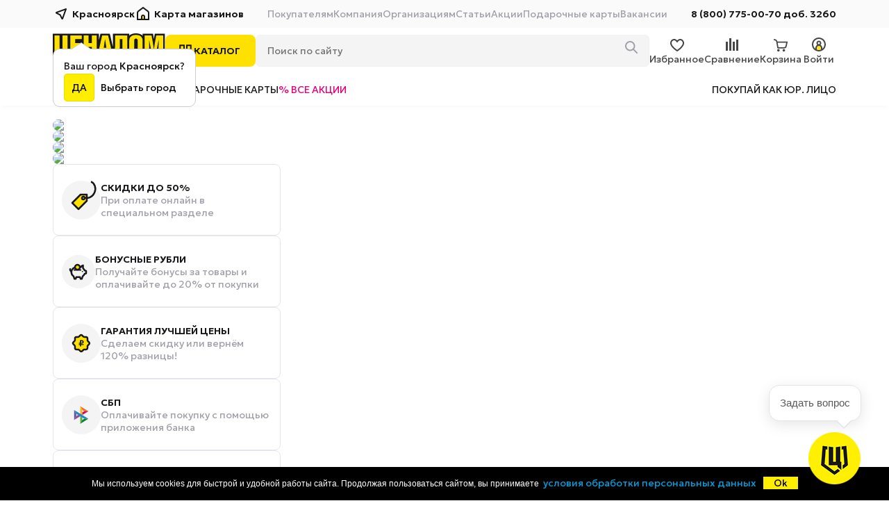

--- FILE ---
content_type: text/html; charset=UTF-8
request_url: https://cenalom.ru/?digiSearch=true&term=hotpoint&params=%7Csort%3DDEFAULT
body_size: 52269
content:
<!DOCTYPE html>
<html xmlns="http://www.w3.org/1999/xhtml" lang="ru">
<head>
    <meta http-equiv="content-type" content="text/html; charset=utf-8" />
    <meta http-equiv="X-UA-Compatible" content="IE=edge">
    <title>Ценалом</title>
    <meta name="yandex-verification" content="d5ca2170115f2d45" />
    <meta name="keywords" content=""/>
    <meta name="description" content=""/>
    <link rel="canonical" href="https://cenalom.ru/"/>
    <meta name="viewport" content="width=device-width, initial-scale=1.0, maximum-scale=1.0, user-scalable=no">
    <link href="https://fonts.googleapis.com/css2?family=Fira+Sans:wght@400;500&family=Roboto:wght@400;500&display=swap" rel="stylesheet">
    <link href="https://fonts.googleapis.com/css2?family=Geologica:wght@100..900&family=Plus+Jakarta+Sans:wght@800&display=swap" rel="stylesheet">
    <link rel="shortcut icon" type="image/png" href="/img/favicon.png">
    <link rel="icon" type="image/png" href="/img/favicon.png">
    <link rel="icon" type="image/png" sizes="32x32" href="/img/favicon-32.png">
    <link rel="icon" type="image/png" sizes="48x48" href="/img/favicon-48.png">
    <link rel="icon" type="image/png" sizes="96x96" href="/img/favicon-310.png">
    <link rel="icon" type="image/png" sizes="192x192"  href="/img/favicon-310.png">
    <link rel="apple-touch-icon" type="image/png" sizes="152x152" href="/img/favicon-310.png">
    <meta name="msapplication-TileColor" content="#ffffff">
    <meta name="msapplication-TileImage" content="/img/favicon-310.png">
    <meta name="format-detection" content="telephone=no">
    <script src="/glob/js/cookie.notice.js"></script>
    <link rel="stylesheet" href="/glob/css/magic.css?73" type="text/css"/>
    <link rel="stylesheet" href="/glob/css/lightbox.css">
    <!--<script type="text/javascript" src="/js/jquery-3.3.1.min.js"></script>-->
    <script src="https://ajax.googleapis.com/ajax/libs/jquery/3.6.3/jquery.min.js"></script>
    <script type="text/javascript" src="//code.jquery.com/jquery-migrate-1.4.1.min.js"></script>

    <link rel="stylesheet"  href="https://cdn.jsdelivr.net/npm/swiper@11/swiper-bundle.min.css"/>
    <script src="https://cdn.jsdelivr.net/npm/swiper@11/swiper-bundle.min.js"></script>

    <script src="/glob/js/glider/glider.min.js"></script>
    <link href="/glob/js/nouislider/nouislider.min.css" rel="stylesheet">
    <script src="/glob/js/nouislider/nouislider.min.js"></script>
    <script src="/glob/js/wnumb/wNumb.js"></script>
    <!--[if lt IE 7]>
    <script type="text/javascript" src="/glob/js/jquery/jquery.dropdown.js"></script>
    <![endif]-->
    <!-- / END -->


    

    <link rel="stylesheet" type="text/css" href="/glob/js/glider/glider.min.css"/>
    <link rel="stylesheet" type="text/css" href="/glob/js/slick/slick.css"/>
    <link rel="stylesheet" type="text/css" href="/glob/js/slick/slick-theme.css"/>
    <link type="text/css" rel="stylesheet" href="/glob/js/lg/css/lightgallery-bundle.css" />

    <link rel="stylesheet" href="/glob/js/flickity/flickity.min.css">
    <script src="/glob/js/flickity/flickity.min.js"></script>

    <link rel="stylesheet" href="/css/style_default.css?73" type="text/css" />
    <script type="text/javascript" src="/glob/js/shop.min.js?73"></script>
    <script type="text/javascript" src="/js/script.min.js?73"></script>
    <script>
      window.dataLayer = window.dataLayer || [];
    </script>
    <!-- Top.Mail.Ru counter -->
    <script type="text/javascript">
    var _tmr = window._tmr || (window._tmr = []);
    _tmr.push({id: "3121696", type: "pageView", start: (new Date()).getTime()});
    (function (d, w, id) {
      if (d.getElementById(id)) return;
      var ts = d.createElement("script"); ts.type = "text/javascript"; ts.async = true; ts.id = id;
      ts.src = "https://top-fwz1.mail.ru/js/code.js";
      var f = function () {var s = d.getElementsByTagName("script")[0]; s.parentNode.insertBefore(ts, s);};
      if (w.opera == "[object Opera]") { d.addEventListener("DOMContentLoaded", f, false); } else { f(); }
    })(document, window, "tmr-code");
    </script>
    <noscript><div><img src="https://top-fwz1.mail.ru/counter?id=3121696;js=na" style="position:absolute;left:-9999px;" alt="Top.Mail.Ru" /></div></noscript>
    <!-- /Top.Mail.Ru counter -->
    <script type="text/javascript" src="/glob/js/slick/slick.js"></script>
    <script type="text/javascript" src="https://vk.com/js/api/openapi.js?169"></script>
</head>

<body>
    <!-- Begin Me-Talk -->
    <script type='text/javascript'>
        (function(d, w, m) {
            window.supportAPIMethod = m;
            var s = d.createElement('script');
            s.type ='text/javascript'; s.id = 'supportScript'; s.charset = 'utf-8';
            s.async = true;
            var id = '6192f01c0d6cff963192fc7a9c6f4192';
            s.src = '//me-talk.ru/support/support.js?h='+id;
            var sc = d.getElementsByTagName('script')[0];
            w[m] = w[m] || function() { (w[m].q = w[m].q || []).push(arguments); };
            if (sc) sc.parentNode.insertBefore(s, sc);
            else d.documentElement.firstChild.appendChild(s);
        })(document, window, 'MeTalk');
    </script>
    <!-- End Me-Talk -->
    <script type="text/javascript">!function(){var t=document.createElement("script");t.type="text/javascript",t.async=!0,t.src='https://vk.com/js/api/openapi.js?169',t.onload=function(){VK.Retargeting.Init("VK-RTRG-1655801-J0Wc"),VK.Retargeting.Hit()},document.head.appendChild(t)}();</script><noscript><img src="https://vk.com/rtrg?p=VK-RTRG-1655801-J0Wc" style="position:fixed; left:-999px;" alt=""/></noscript>
<script type="text/javascript" >
(function(m,e,t,r,i,k,a){m[i]=m[i]||function(){(m[i].a=m[i].a||[]).push(arguments)};
m[i].l=1*new Date();k=e.createElement(t),a=e.getElementsByTagName(t)[0],k.async=1,k.src=r,a.parentNode.insertBefore(k,a)})
(window, document, "script", "https://mc.yandex.ru/metrika/tag.js", "ym");
ym(33973915, "init", {
clickmap:true,
trackLinks:true,
accurateTrackBounce:true,
webvisor:true,
ecommerce:true
});
</script>
<noscript><div><img src="https://mc.yandex.ru/watch/33973915" style="position:absolute; left:-9999px;" alt=""/></div></noscript>
<!-- Top.Mail.Ru counter -->
<script type="text/javascript">
var _tmr = window._tmr || (window._tmr = []);
_tmr.push({id: "3121696", type: "pageView", start: (new Date()).getTime(), pid: "USER_ID"});
(function (d, w, id) {
  if (d.getElementById(id)) return;
  var ts = d.createElement("script"); ts.type = "text/javascript"; ts.async = true; ts.id = id;
  ts.src = "https://top-fwz1.mail.ru/js/code.js";
  var f = function () {var s = d.getElementsByTagName("script")[0]; s.parentNode.insertBefore(ts, s);};
  if (w.opera == "[object Opera]") { d.addEventListener("DOMContentLoaded", f, false); } else { f(); }
})(document, window, "tmr-code");
</script>
<noscript><div><img src="https://top-fwz1.mail.ru/counter?id=3121696;js=na" style="position:absolute;left:-9999px;" alt="Top.Mail.Ru" /></div></noscript>
<!-- /Top.Mail.Ru counter -->


    <a id="topbtn" href="#top" onclick="page_up(0);return!1;">&nbsp;</a>
    <div class="gw">
        <header>

            <script type="text/javascript">
                let cart_list=[];
            </script>

            <div id="topbar">
                <div class="container">
                    <a class="logo" href="/">
                        <img src="/img/logo.svg" alt="Интернет магазин Ценалом: Сеть народных дискаунтеров"/>
                    </a>
                    <a class="city" id="scitybtn3" data-unit-id="1">
                        <img src="/imga/hdr/city.svg">Красноярск
                        <div id="citybubble">
                            <div>Ваш город <b>Красноярск</b>?</div>
                            <a class="btn-yes" href="#" onclick="document.getElementById('citybubble').style.display='none'">ДА</a>&nbsp;&nbsp;&nbsp;<a id="scitybtn2" href="#">Выбрать город</a>
                        </div>
                    </a>
                    <a class="map" href="/contact">
                        <img src="/imga/hdr/home.svg">Карта магазинов
                    </a>
                    <div class="menu">
                            <span>
        Покупателям
        <ul>
            <li><a href="/page/terms_guarantee_best_price">Гарантия лучшей цены</a></li>
            <li><a href="/page/howtopay">Способы оплаты</a></li>
            <li><a href="/page/return">Возврат и обмен товара</a></li>
            <li><a href="/bank/credit">Кредит</a></li>
            <li><a href="/bank/paylater">Рассрочка</a></li>
            <li><a href="/page/club">Клубные карты</a></li>
            <li><a href="/delivery">Доставка и оплата</a></li>
            <li><a href="/page/kak_oformit_zakaz_v_internetmagazine">Как оформить заказ</a></li>
            <li><a href="/pages/promo">Акции</a></li>
            <li><a href="/pages/reviews">Статьи</a></li>
            <li><a href="/pages/news">Новости</a></li>
            <li><a href="/page/garanty">Гарантия</a></li>
        </ul>
    </span>
    <span>
        Компания
        <ul>
            <li><a href="/shops">Магазины</a></li>
            <li><a href="/press">Пресс-центр</a></li>
            <li><a href="/page/traderules">Правила торговли</a></li>
            <li><a href="https://hr.cenalom.ru">Вакансии</a></li>
            <li><a href="/about">О компании</a></li>
        </ul>
    </span>
    <span>
        Организациям
        <ul>
            <li><a href="/page/corp">Информация</a></li>
            <li><a href="/arenda">Аренда торговых площадей</a></li>
            <li><a href="/info/contacts">Контакты</a></li>
            <li><a href="/page/legal">Реквизиты</a></li>
        </ul>
    </span>
<a href="/pages/reviews">Статьи</a>
<a href="/pages/promo">Акции</a>
<a href="/page/podarochnye_karty">Подарочные карты</a>
<a href="https://hr.cenalom.ru">Вакансии</a>

                    </div>
                    <a class="phone" href="tel://88007750070">
                        <img src="/imga/hdr/phone.svg"><span>8 (800) 775-00-70 доб. 3260</span>
                    </a>
                </div>
            </div>
            <div id="midbar">
                <div class="container">
                    <a class="logo" href="/">
                        <img src="/imga/hdr/logo.svg" alt="Интернет магазин Ценалом: Сеть народных дискаунтеров"/>
                    </a>
                    <div class="catblock">
                        <a id="mmbtn" class="catalog" href="/catalog" onclick="switch_mainmenu()">
                            <img src="/imga/hdr/catalog.svg">КАТАЛОГ
                        </a>
                        <div class="search">
                            <form action="/search" method="GET">
                                <input name="search" type="text" id="text" placeholder="Поиcк по сайту" value="">
                                <button class="search-btn" type="submit">
                                    <img src="/imga/hdr/search.svg" alt="Поиcк по сайту">
                                </button>
                            </form>
                        </div>
                    </div>
                    <div class="btnblock">
                        <!--<a href="/user/orders"><img src="/imga/hdr/orders.svg"/>Заказы</a>-->
                        <a id="fav_count" class="fav " href="/favourite">
                            <div>
                                <div class="badge">
                                    
                                </div>
                            </div>
                            Избранное
                        </a>
                        <a href="/compare"><img src="/imga/hdr/cmp.svg"/>Сравнение</a>
                        <a id="cart_count" class="cart " href="/cart">
                            <div>
                                <div class="badge">
                                    
                                </div>
                            </div>
                            <span id="cart-total">Корзина</span>
                        </a>
                        <a id="login-btn" class="login profile" href="/login"><img src="/imga/hdr/login.svg"/>Войти</a>
                    </div>
                </div>
            </div>
            <div id="subbar">
                <div class="container">
                    <a href="/page/sale_online" class="promo">Скидки</a>
                    <!--<a href="/">Выгода и кэшбэк</a>-->
                    <a href="/delivery">Доставка</a>
                    <a href="/page/podarochnye_karty">Подарочные карты</a>
                    <a href="/pages/promo" class="allpromo">% все акции</a>
                    <div class="last"><a href="/page/corp">Покупай как юр. лицо</a></div>
                </div>
            </div>

            <div id="mainbar">
                <div class="container">
                    <div style="position: relative">
                        <div class="reg_popup">
                            <div class="modal_close" onclick="$(this).parent().hide()"></div>
                            <div class="arr"></div>
                            <img src="/img/logo_round.svg"/>
                            <p>
                                <a href="/reg">Зарегистрируйтесь</a><br/>
                                или <a href="/login">войдите на сайт →</a><br/><br/>
                                и получите доступ к самым выгодным<br/>
                                ценам при покупке online
                            </p>
                        </div>
                    </div>
                </div>
            </div>
        </header>

        <div id="mainmenu" class="zcf">
            
<div class="mmenu zcf">
    <ul>
        <li>
            <div class="mitem">
                <a href="/catalog/tehnika_dlja_kuhni" class="cat ic60">&nbsp;</a>
                <a href="/catalog/tehnika_dlja_kuhni">Техника для кухни</a>
                <div class="slinks">
                    <a href="/catalog/plity">плиты</a>&nbsp;
                    <a href="/catalog/holodilniki">холодильники</a>&nbsp;
                </div>
            </div>
            <div class="mdrop">
                <ul>
                    <li>
                        <a href="/catalog/vstraivaemaja_tehnika" >Встраиваемая техника</a>
                        <ul>
                            <li>
                                <a href="/catalog/varochnye_poverhnosti_1913" ><span>Варочные панели</span><i>94</i></a>
                            </li>
                            <li>
                                <a href="/catalog/duhovye_shkafy_1914" ><span>Духовые шкафы</span><i>87</i></a>
                            </li>
                            <li>
                                <a href="/catalog/posudomoechnye_mashiny_1918" ><span>Посудомоечные машины</span><i>34</i></a>
                            </li>
                            <li>
                                <a href="/catalog/vytjazhki_1915" ><span>Вытяжки</span><i>115</i></a>
                            </li>
                            <li>
                                <a href="/catalog/holodilniki_15" ><span>Холодильники</span><i>3</i></a>
                            </li>
                            <li>
                                <a href="/catalog/stiralnye_mashiny_1077" ><span>Стиральные машины</span><i>1</i></a>
                            </li>
                            <li>
                                <a href="/catalog/mikrovolnovye_pechi" ><span>Микроволновые печи</span><i>12</i></a>
                            </li>
                            <li>
                                <a href="/catalog/morozilnye_kamery" ><span>Морозильные камеры</span><i>4</i></a>
                            </li>
                            <li>
                                <a href="/catalog/izmelchiteli_pischevyh_othodov" ><span>Измельчители</span><i>8</i></a>
                            </li>
                        </ul>
                    </li>
                    <li>
                        <a href="/catalog/plity_dukhovki" >Плиты и духовки</a>
                        <ul>
                            <li>
                                <a href="/catalog/plity" ><span>Плиты</span><i>102</i></a>
                            </li>
                            <li>
                                <a href="/catalog/varochnye_poverhnosti" ><span>Варочные панели</span><i>94</i></a>
                            </li>
                            <li>
                                <a href="/catalog/duhovye_shkafy" ><span>Духовые шкафы</span><i>87</i></a>
                            </li>
                            <li>
                                <a href="/catalog/mini_pechi" ><span>Мини-печи</span><i>42</i></a>
                            </li>
                            <li>
                                <a href="/catalog/plitki_statsionarnye" ><span>Настольные плитки</span><i>82</i></a>
                            </li>
                            <li>
                                <a href="/catalog/aksessuary_dlja_kuhonnyh_plit" ><span>Аксессуары </span><i>33</i></a>
                            </li>
                        </ul>
                    </li>
                    <li>
                        <a href="/catalog/holodilnoe_oborudovanie" >Холодильное оборудование</a>
                        <ul>
                            <li>
                                <a href="/catalog/holodilniki" ><span>Холодильники</span><i>172</i></a>
                            </li>
                            <li>
                                <a href="/catalog/morozilniki" ><span>Морозильные камеры</span><i>18</i></a>
                            </li>
                            <li>
                                <a href="/catalog/morozilnye_lari" ><span>Морозильные лари</span><i>20</i></a>
                            </li>
                            <li>
                                <a href="/catalog/vstraivaemye_holodilniki" ><span>Встраиваемые холодильники</span><i>3</i></a>
                            </li>
                            <li>
                                <a href="/catalog/vstraivaemye_morozilnye_kamery" ><span>Встраиваемые морозильные камеры</span><i>4</i></a>
                            </li>
                            <li>
                                <a href="/catalog/avtomobilnye_holodilniki_1749" ><span>Автомобильные холодильники</span><i>25</i></a>
                            </li>
                            <li>
                                <a href="/catalog/aksesuary_dlya_holodilnikov" ><span>Аксессуары</span><i>20</i></a>
                            </li>
                        </ul>
                    </li>
                    <li>
                        <a href="/catalog/posudomoechnye_mashiny_193" >Посудомоечные машины</a>
                        <ul>
                            <li>
                                <a href="/catalog/posudomoechnye_mashiny_1719" ><span>Посудомоечные машины</span><i>32</i></a>
                            </li>
                            <li>
                                <a href="/catalog/Vstraivaemye_posudomoechnye_mashiny" ><span>Встраиваемые посудомоечные машины</span><i>34</i></a>
                            </li>
                            <li>
                                <a href="/catalog/aksessuary_dlja_posudomoechnyh_mashin" ><span>Аксессуары </span><i>40</i></a>
                            </li>
                        </ul>
                    </li>
                    <li>
                        <a href="/catalog/vytjazhki" >Вытяжки</a>
                        <ul>
                            <li>
                                <a href="/catalog/vytjazhki_1721" ><span>Вытяжки</span><i>115</i></a>
                            </li>
                            <li>
                                <a href="/catalog/aksessuary_dlja_vytjazhek" ><span>Аксессуары</span><i>21</i></a>
                            </li>
                        </ul>
                    </li>
                    <li>
                        <a href="/catalog/malaja_kuhonnaja_tehnika" >Мелкая кухонная техника</a>
                        <ul>
                            <li>
                                <a href="/catalog/prigotovlenie_pischi" >Приготовление пищи &gt;&nbsp;</a>
                                <div>
                                    <ul>
                                        <li>
                                            <a href="/catalog/multivarki"><span>Мультиварки</span><i>69</i></a>
                                        </li>
                                        <li>
                                            <a href="/catalog/parovarki"><span>Пароварки</span><i>5</i></a>
                                        </li>
                                        <li>
                                            <a href="/catalog/hlebopechi"><span>Хлебопечи</span><i>27</i></a>
                                        </li>
                                        <li>
                                            <a href="/catalog/tostery"><span>Тостеры</span><i>56</i></a>
                                        </li>
                                        <li>
                                            <a href="/catalog/grili"><span>Грили</span><i>71</i></a>
                                        </li>
                                        <li>
                                            <a href="/catalog/aerogrili"><span>Аэрогрили</span><i>28</i></a>
                                        </li>
                                        <li>
                                            <a href="/catalog/shashlychnitsy"><span>Шашлычницы</span><i>6</i></a>
                                        </li>
                                        <li>
                                            <a href="/catalog/blinnitsy"><span>Блинницы</span><i>5</i></a>
                                        </li>
                                        <li>
                                            <a href="/catalog/elektroskovorody"><span>Электро-сковороды</span><i>4</i></a>
                                        </li>
                                        <li>
                                            <a href="/catalog/vafelnitsy"><span>Сэндвичницы</span><i>61</i></a>
                                        </li>
                                        <li>
                                            <a href="/catalog/fritjurnitsy"><span>Фритюрницы</span><i>10</i></a>
                                        </li>
                                    </ul>
                                </div>
                            </li>
                            <li>
                                <a href="/catalog/prigotovlenie_napitkov" >Приготовление напитков &gt;&nbsp;</a>
                                <div>
                                    <ul>
                                        <li>
                                            <a href="/catalog/chajniki_2026"><span>Чайники</span><i>320</i></a>
                                        </li>
                                        <li>
                                            <a href="/catalog/termopoty_2027"><span>Термопоты</span><i>82</i></a>
                                        </li>
                                        <li>
                                            <a href="/catalog/kofevarki_2028"><span>Кофеварки </span><i>130</i></a>
                                        </li>
                                        <li>
                                            <a href="/catalog/kofemashiny_2029"><span>Кофемашины</span><i>36</i></a>
                                        </li>
                                        <li>
                                            <a href="/catalog/kofemolki_2030"><span>Кофемолки</span><i>42</i></a>
                                        </li>
                                        <li>
                                            <a href="/catalog/samovary_2031"><span>Самовары</span><i>5</i></a>
                                        </li>
                                        <li>
                                            <a href="/catalog/sokovyzhimalki"><span>Соковыжималки</span><i>44</i></a>
                                        </li>
                                        <li>
                                            <a href="/catalog/kulery_dlja_vody"><span>Кулеры для воды</span><i>1</i></a>
                                        </li>
                                        <li>
                                            <a href="/catalog/vspenivateli_moloka_2032"><span>Вспениватели молока</span><i>7</i></a>
                                        </li>
                                        <li>
                                            <a href="/catalog/aksessuary_dlja_chajnikov_i_kofevarok"><span>Аксессуары для чайников и кофеварок</span><i>18</i></a>
                                        </li>
                                    </ul>
                                </div>
                            </li>
                            <li>
                                <a href="/catalog/narezka_smeshivanie_upakovka" >Нарезка, смешивание, упаковка &gt;&nbsp;</a>
                                <div>
                                    <ul>
                                        <li>
                                            <a href="/catalog/blendery"><span>Блендеры</span><i>175</i></a>
                                        </li>
                                        <li>
                                            <a href="/catalog/miksery"><span>Миксеры</span><i>107</i></a>
                                        </li>
                                        <li>
                                            <a href="/catalog/mjasorubki"><span>Мясорубки</span><i>131</i></a>
                                        </li>
                                        <li>
                                            <a href="/catalog/kuhonnye_kombajny"><span>Кухонные комбайны</span><i>34</i></a>
                                        </li>
                                        <li>
                                            <a href="/catalog/izmelchiteli-elektrotyorki"><span>Измельчители, электротерки</span><i>38</i></a>
                                        </li>
                                        <li>
                                            <a href="/catalog/vakuumnye_upakovschiki"><span>Вакуумные упаковщики</span><i>25</i></a>
                                        </li>
                                    </ul>
                                </div>
                            </li>
                            <li>
                                <a href="/catalog/ochistka_vody" >Очистка воды &gt;&nbsp;</a>
                                <div>
                                    <ul>
                                        <li>
                                            <a href="/catalog/filtry_kuvshinnye"><span>Фильтры кувшинные</span><i>57</i></a>
                                        </li>
                                        <li>
                                            <a href="/catalog/protochnye_filtry"><span>Проточные фильтры</span><i>1</i></a>
                                        </li>
                                        <li>
                                            <a href="/catalog/kassety_dlja_kuvshinnyh_filtrov"><span>Кассеты для кувшинных фильтров</span><i>45</i></a>
                                        </li>
                                        <li>
                                            <a href="/catalog/kartridzhi_dlja_protochnyh_filtrov"><span>Картриджи для проточных фильтров</span><i>3</i></a>
                                        </li>
                                    </ul>
                                </div>
                            </li>
                            <li>
                                <a href="/catalog/izmerenija" >Измерения &gt;&nbsp;</a>
                                <div>
                                    <ul>
                                        <li>
                                            <a href="/catalog/vesy"><span>Весы кухонные</span><i>67</i></a>
                                        </li>
                                        <li>
                                            <a href="/catalog/bezmeny"><span>Безмены</span><i>2</i></a>
                                        </li>
                                    </ul>
                                </div>
                            </li>
                            <li>
                                <a href="/catalog/prigotovlenie_desertov" >Приготовление десертов &gt;&nbsp;</a>
                                <div>
                                    <ul>
                                        <li>
                                            <a href="/catalog/apparaty_dlja_saharnoj_vaty"><span>Аппараты для сахарной ваты</span><i>1</i></a>
                                        </li>
                                        <li>
                                            <a href="/catalog/jogurtnitsy"><span>Йогуртницы</span><i>3</i></a>
                                        </li>
                                        <li>
                                            <a href="/catalog/sendvichnitsy_i_pribory_dlja_vypechki"><span>Вафельницы</span><i>61</i></a>
                                        </li>
                                    </ul>
                                </div>
                            </li>
                            <li>
                                <a href="/catalog/prochie_tovary_dlja_kuhni" >Прочие товары для кухни &gt;&nbsp;</a>
                                <div>
                                    <ul>
                                        <li>
                                            <a href="/catalog/sushka_dlja_produktov"><span>Сушилки для овощей и фруктов</span><i>26</i></a>
                                        </li>
                                        <li>
                                            <a href="/catalog/pertsemolki"><span>Перцемолки</span><i>34</i></a>
                                        </li>
                                    </ul>
                                </div>
                            </li>
                        </ul>
                    </li>
                    <li>
                        <a href="/catalog/chaj_i_kofe" >Чай и кофе</a>
                        <ul>
                            <li>
                                <a href="/catalog/chajniki_151" ><span>Чайники</span><i>320</i></a>
                            </li>
                            <li>
                                <a href="/catalog/kofevarki" ><span>Кофеварки</span><i>130</i></a>
                            </li>
                            <li>
                                <a href="/catalog/termopoty" ><span>Термопоты</span><i>82</i></a>
                            </li>
                            <li>
                                <a href="/catalog/kofemashiny" ><span>Кофемашины</span><i>36</i></a>
                            </li>
                            <li>
                                <a href="/catalog/kofemolki" ><span>Кофемолки</span><i>42</i></a>
                            </li>
                            <li>
                                <a href="/catalog/samovary" ><span>Самовары</span><i>5</i></a>
                            </li>
                            <li>
                                <a href="/catalog/vspenivateli_moloka" ><span>Вспениватели молока</span><i>7</i></a>
                            </li>
                            <li>
                                <a href="/catalog/aksessuary_dlya_chaynikov_i_kofevarok" ><span>Аксессуары</span><i>18</i></a>
                            </li>
                        </ul>
                    </li>
                    <li>
                        <a href="/catalog/plity_melkogabaritnye_minipechi" >Микроволновые печи</a>
                        <ul>
                            <li>
                                <a href="/catalog/Mikrovolnovye_pechi" ><span>Микроволновые печи</span><i>104</i></a>
                            </li>
                            <li>
                                <a href="/catalog/Vstraivaemye_mikrovolnovye_pechi" ><span>Встраиваемые микроволновые печи</span><i>12</i></a>
                            </li>
                            <li>
                                <a href="/catalog/kronshtejny_dlja_mikrovolnovok" ><span>Кронштейны</span><i>5</i></a>
                            </li>
                            <li>
                                <a href="/catalog/Aksessuary_dlya_mikrovolnovykh_pechey" ><span>Аксессуары</span><i>4</i></a>
                            </li>
                        </ul>
                    </li>
                    <li>
                        <a href="/catalog/prochie_kukhonnye_aksessuary" >Аксессуары для кухонной техники</a>
                        <ul>
                            <li>
                                <a href="/catalog/dlja_plit" ><span>Для плит</span><i>33</i></a>
                            </li>
                            <li>
                                <a href="/catalog/dlja_holodilnikov" ><span>Для холодильников</span><i>20</i></a>
                            </li>
                            <li>
                                <a href="/catalog/dlja_posudomoechnyh_mashin" ><span>Для посудомоечных машин</span><i>40</i></a>
                            </li>
                            <li>
                                <a href="/catalog/dlja_vytjazhek" ><span>Для вытяжек</span><i>21</i></a>
                            </li>
                            <li>
                                <a href="/catalog/aksessuary_dlja_multivarok" ><span>Для мультиварок</span><i>2</i></a>
                            </li>
                            <li>
                                <a href="/catalog/aksessuary_dlja_kuhonnyh_kombajnov_mjasorubok" ><span>Для кухонных комбайнов, мясорубок</span><i>8</i></a>
                            </li>
                            <li>
                                <a href="/catalog/dlja_chajnikov_kofemashin" ><span>Для чайников, кофемашин</span><i>18</i></a>
                            </li>
                            <li>
                                <a href="/catalog/dlja_mikrovolnovyh_pechej" ><span>Для микроволновых печей</span><i>4</i></a>
                            </li>
                            <li>
                                <a href="/catalog/aksessuary_dlja_prochej_kuhonnoj_tehniki" ><span>Прочие аксессуары</span><i>7</i></a>
                            </li>
                        </ul>
                    </li>
                    <li>
                        <a href="/catalog/distilljatory" >Дистилляторы и коптильни</a>
                        <ul>
                            <li>
                                <a href="/catalog/otdyh" ><span>Дистилляторы</span><i>9</i></a>
                            </li>
                            <li>
                                <a href="/catalog/avtoklavysterilizatory" ><span>Автоклавы-стерилизаторы</span><i>1</i></a>
                            </li>
                            <li>
                                <a href="/catalog/koptilni" ><span>Коптильни</span><i>3</i></a>
                            </li>
                            <li>
                                <a href="/catalog/aksessuary_dlja_samogonovarenija" ><span>Аксессуары</span><i>7</i></a>
                            </li>
                        </ul>
                    </li>
                </ul>
            </div>
        <li>
            <div class="mitem">
                <a href="/catalog/tehnika_dlja_doma" class="cat ic13">&nbsp;</a>
                <a href="/catalog/tehnika_dlja_doma">Техника для дома</a>
                <div class="slinks">
                    <a href="/catalog/stiralnye_mashiny_16">стирка</a>&nbsp;
                    <a href="/catalog/pylesosy">уборка</a>&nbsp;
                </div>
            </div>
            <div class="mdrop">
                <ul>
                    <li>
                        <a href="/catalog/stiralnye_mashiny_1" >Стирка и сушка</a>
                        <ul>
                            <li>
                                <a href="/catalog/stiralnye_mashiny_16" >Стиральные машины &gt;&nbsp;</a>
                                <div>
                                    <ul>
                                        <li>
                                            <a href="/catalog/stiralnye_mashiny_1929"><span>Автоматические стиральные машины</span><i>179</i></a>
                                        </li>
                                        <li>
                                            <a href="/catalog/vstraivaemye_stiralnye_mashiny"><span>Встраиваемые стиральные машины</span><i>1</i></a>
                                        </li>
                                        <li>
                                            <a href="/catalog/poluavtomaticheskie_stiralnye_mashiny"><span>Полуавтоматические стиральные машины</span><i>25</i></a>
                                        </li>
                                        <li>
                                            <a href="/catalog/sredstva_dlja_stirki"><span>Средства для стирки</span><i>2</i></a>
                                        </li>
                                    </ul>
                                </div>
                            </li>
                            <li>
                                <a href="/catalog/sushilnye_mashiny" ><span>Сушильные машины</span><i>11</i></a>
                            </li>
                            <li>
                                <a href="/catalog/Aksessuary_dlya_stiral&#039;nykh_mashin" ><span>Аксессуары</span><i>66</i></a>
                            </li>
                        </ul>
                    </li>
                    <li>
                        <a href="/catalog/pylesosy" >Техника для уборки</a>
                        <ul>
                            <li>
                                <a href="/catalog/pylesosy_31" >Пылесосы &gt;&nbsp;</a>
                                <div>
                                    <ul>
                                        <li>
                                            <a href="/catalog/pylesosy_1090"><span>Пылесосы</span><i>159</i></a>
                                        </li>
                                        <li>
                                            <a href="/catalog/vertikalnye_pylesosy"><span>Вертикальные пылесосы</span><i>73</i></a>
                                        </li>
                                        <li>
                                            <a href="/catalog/robotypylesosy"><span>Роботы-пылесосы</span><i>114</i></a>
                                        </li>
                                        <li>
                                            <a href="/catalog/pylesborniki"><span>Пылесборники</span><i>60</i></a>
                                        </li>
                                        <li>
                                            <a href="/catalog/aksessuary_dlja_pylesosov"><span>Аксессуары</span><i>38</i></a>
                                        </li>
                                        <li>
                                            <a href="/catalog/filtry_dlja_pylesosov"><span>Фильтры</span><i>48</i></a>
                                        </li>
                                    </ul>
                                </div>
                            </li>
                            <li>
                                <a href="/catalog/parovye_shvabry" ><span>Паровые швабры</span><i>20</i></a>
                            </li>
                            <li>
                                <a href="/catalog/paroochistitel" ><span>Пароочистители</span><i>6</i></a>
                            </li>
                            <li>
                                <a href="/catalog/stekloochistiteli" ><span>Стеклоочистители</span><i>9</i></a>
                            </li>
                        </ul>
                    </li>
                    <li>
                        <a href="/catalog/melkaja_bytovaja_tehnika" >Шитье/вышивание</a>
                        <ul>
                            <li>
                                <a href="/catalog/shvejnye_mashiny" ><span>Швейные машины</span><i>67</i></a>
                            </li>
                            <li>
                                <a href="/catalog/overloki" ><span>Оверлоки</span><i>5</i></a>
                            </li>
                            <li>
                                <a href="/catalog/aksessuary_dlja_shvejnyh_mashin" ><span>Аксессуары</span><i>12</i></a>
                            </li>
                        </ul>
                    </li>
                    <li>
                        <a href="/catalog/klimaticheskaja_tehnika" >Климатическая техника</a>
                        <ul>
                            <li>
                                <a href="/catalog/letnij_klimat" >Летний климат &gt;&nbsp;</a>
                                <div>
                                    <ul>
                                        <li>
                                            <a href="/catalog/konditsionery"><span>Сплит-системы</span><i>19</i></a>
                                        </li>
                                        <li>
                                            <a href="/catalog/ventiljatory"><span>Вентиляторы</span><i>24</i></a>
                                        </li>
                                    </ul>
                                </div>
                            </li>
                            <li>
                                <a href="/catalog/obogrevateli" >Зимний климат &gt;&nbsp;</a>
                                <div>
                                    <ul>
                                        <li>
                                            <a href="/catalog/masljanye_radiatory"><span>Масляные радиаторы</span><i>18</i></a>
                                        </li>
                                        <li>
                                            <a href="/catalog/teploventiljatory"><span>Тепловентиляторы</span><i>35</i></a>
                                        </li>
                                        <li>
                                            <a href="/catalog/konvektory"><span>Конвекторы</span><i>59</i></a>
                                        </li>
                                        <li>
                                            <a href="/catalog/infrakrasnye_obogrevateli"><span>Инфракрасные обогреватели</span><i>11</i></a>
                                        </li>
                                        <li>
                                            <a href="/catalog/kaminy_638"><span>Камины</span><i>2</i></a>
                                        </li>
                                        <li>
                                            <a href="/catalog/portaly_dlja_kaminov"><span>Порталы для каминов</span><i>5</i></a>
                                        </li>
                                        <li>
                                            <a href="/catalog/teplovye_pushki"><span>Тепловые пушки</span><i>13</i></a>
                                        </li>
                                    </ul>
                                </div>
                            </li>
                            <li>
                                <a href="/catalog/podderzhanie_klimata" >Поддержание климата &gt;&nbsp;</a>
                                <div>
                                    <ul>
                                        <li>
                                            <a href="/catalog/uvlazhniteli_vozduha"><span>Увлажнители воздуха</span><i>43</i></a>
                                        </li>
                                        <li>
                                            <a href="/catalog/ochistiteli_vozduha"><span>Очистители воздуха</span><i>11</i></a>
                                        </li>
                                    </ul>
                                </div>
                            </li>
                            <li>
                                <a href="/catalog/vodonagrevateli" ><span>Водонагреватели</span><i>67</i></a>
                            </li>
                            <li>
                                <a href="/catalog/aksessuary_dlja_klimaticheskoj_tehniki" ><span>Аксессуары</span><i>1</i></a>
                            </li>
                        </ul>
                    </li>
                    <li>
                        <a href="/catalog/uhod_za_odezhdoj" >Уход за одеждой</a>
                        <ul>
                            <li>
                                <a href="/catalog/utjugi" ><span>Утюги</span><i>158</i></a>
                            </li>
                            <li>
                                <a href="/catalog/otparivateli" ><span>Отпариватели</span><i>82</i></a>
                            </li>
                            <li>
                                <a href="/catalog/parogeneratory" ><span>Парогенераторы</span><i>32</i></a>
                            </li>
                            <li>
                                <a href="/catalog/sushilki" ><span>Сушилки</span><i>25</i></a>
                            </li>
                            <li>
                                <a href="/catalog/gladilnye_doski" ><span>Гладильные доски</span><i>37</i></a>
                            </li>
                            <li>
                                <a href="/catalog/chehly_dlja_gladilnyh_dosok" ><span>Чехлы для гладильных досок</span><i>7</i></a>
                            </li>
                            <li>
                                <a href="/catalog/mashinki_dlja_udalenija_katyshkov" ><span>Машинки для удаления катышков</span><i>10</i></a>
                            </li>
                            <li>
                                <a href="/catalog/hranenie_odezhdy" ><span>Хранение одежды</span><i>38</i></a>
                            </li>
                            <li>
                                <a href="/catalog/Aksessuary_dlya_utyugov" ><span>Аксессуары</span><i>11</i></a>
                            </li>
                        </ul>
                    </li>
                    <li>
                        <a href="/catalog/lampy_svetilniki_zvonki" >Освещение</a>
                        <ul>
                            <li>
                                <a href="/catalog/nastolnye_lampy" ><span>Настольные лампы</span><i>15</i></a>
                            </li>
                            <li>
                                <a href="/catalog/girljandy" ><span>Гирлянды</span><i>13</i></a>
                            </li>
                            <li>
                                <a href="/catalog/svetilniki" ><span>Светильники</span><i>10</i></a>
                            </li>
                            <li>
                                <a href="/catalog/lampy" ><span>Лампы</span><i>31</i></a>
                            </li>
                            <li>
                                <a href="/catalog/nochniki" ><span>Ночники</span><i>7</i></a>
                            </li>
                            <li>
                                <a href="/catalog/prozhektory" ><span>Прожекторы</span><i>2</i></a>
                            </li>
                            <li>
                                <a href="/catalog/fonari" ><span>Фонари</span><i>7</i></a>
                            </li>
                        </ul>
                    </li>
                    <li>
                        <a href="/catalog/umnyj_dom" >Умный дом</a>
                        <ul>
                            <li>
                                <a href="/catalog/umnye_kolonki_1879" ><span>Колонки</span><i>27</i></a>
                            </li>
                            <li>
                                <a href="/catalog/umnoe_osveschenie" ><span>Освещение</span><i>7</i></a>
                            </li>
                            <li>
                                <a href="/catalog/umnye_rozetki" ><span>Розетки</span><i>2</i></a>
                            </li>
                            <li>
                                <a href="/catalog/datchiki_umnyj_dom" ><span>Датчики</span><i>3</i></a>
                            </li>
                            <li>
                                <a href="/catalog/aksessuary_dlja_umnogo_doma" ><span>Аксессуары</span><i>3</i></a>
                            </li>
                        </ul>
                    </li>
                    <li>
                        <a href="/catalog/budilniki_radio_203" ><span>Будильники/радио</span><i>2</i></a>
                    </li>
                    <li>
                        <a href="/catalog/tovary_dlja_fermerov" ><span>Товары для фермеров</span><i>14</i></a>
                    </li>
                    <li>
                        <a href="/catalog/sushilki_dlya_obuvi" ><span>Сушилки для обуви</span><i>9</i></a>
                    </li>
                    <li>
                        <a href="/catalog/910" ><span>Сетевые фильтры и удлинители</span><i>72</i></a>
                    </li>
                </ul>
            </div>
        <li>
            <div class="mitem">
                <a href="/catalog/telefony_i_planshety" class="cat ic120">&nbsp;</a>
                <a href="/catalog/telefony_i_planshety">Смартфоны и гаджеты</a>
                <div class="slinks">
                    <a href="/catalog/planshety">планшеты</a>&nbsp;
                    <a href="/catalog/smartchasy_i_braslety">часы</a>&nbsp;
                </div>
            </div>
            <div class="mdrop">
                <ul>
                    <li>
                        <a href="/catalog/smartfony_1853" >Смартфоны</a>
                        <ul>
                            <li>
                                <a href="/catalog/smartphones" ><span>Смартфоны</span><i>431</i></a>
                            </li>
                            <li>
                                <a href="/catalog/smartphones/b/apple" ><span>Apple iPhone</span><i>431</i></a>
                            </li>
                            <li>
                                <a href="/catalog/smartphones/b/xiaomi" ><span>Xiaomi</span><i>431</i></a>
                            </li>
                            <li>
                                <a href="/catalog/smartphones/b/samsung" ><span>Samsung</span><i>431</i></a>
                            </li>
                            <li>
                                <a href="/catalog/smartphones/b/poco" ><span>POCO</span><i>431</i></a>
                            </li>
                            <li>
                                <a href="/catalog/smartphones/b/tecno" ><span>TECNO</span><i>431</i></a>
                            </li>
                            <li>
                                <a href="/catalog/smartphones/b/realme" ><span>Realme</span><i>431</i></a>
                            </li>
                        </ul>
                    </li>
                    <li>
                        <a href="/catalog/planshety" ><span>Планшеты</span><i>72</i></a>
                    </li>
                    <li>
                        <a href="/catalog/aksessuary_dlja_telefonov_i_planshetov" >Аксессуары</a>
                        <ul>
                            <li>
                                <a href="/catalog/powerbank_vneshnee_zarjadnoe" ><span>PowerBank/Внешнее зарядное</span><i>59</i></a>
                            </li>
                            <li>
                                <a href="/catalog/derzhateli" ><span>Держатели</span><i>34</i></a>
                            </li>
                            <li>
                                <a href="/catalog/kabeli_dlja_sotovyh_telefonov" ><span>Кабели для мобильных устройств</span><i>276</i></a>
                            </li>
                            <li>
                                <a href="/catalog/koltsevye_lampy" ><span>Кольцевые лампы</span><i>10</i></a>
                            </li>
                            <li>
                                <a href="/catalog/monopody_1113" ><span>Моноподы</span><i>1</i></a>
                            </li>
                            <li>
                                <a href="/catalog/karty_pamjati_94" ><span>Карты памяти</span><i>63</i></a>
                            </li>
                            <li>
                                <a href="/catalog/raznoe_dlja_telefonov_i_planshetov" ><span>Разное</span><i>4</i></a>
                            </li>
                            <li>
                                <a href="/catalog/plenki" ><span>Стёкла и плёнки</span><i>129</i></a>
                            </li>
                            <li>
                                <a href="/catalog/chehly_dlja_planshetov" ><span>Чехлы для планшетов</span><i>23</i></a>
                            </li>
                            <li>
                                <a href="/catalog/chehly_dlja_sotovyh_smartfonov" ><span>Чехлы для сотовых/смартфонов</span><i>671</i></a>
                            </li>
                        </ul>
                    </li>
                    <li>
                        <a href="/catalog/sotovye_telefony" ><span>Сотовые телефоны</span><i>116</i></a>
                    </li>
                    <li>
                        <a href="/catalog/naushniki_i_garnitury" >Наушники и гарнитуры</a>
                        <ul>
                            <li>
                                <a href="/catalog/tws_naushniki_1" ><span>TWS наушники</span><i>150</i></a>
                            </li>
                            <li>
                                <a href="/catalog/besprovodnye_naushniki" ><span>Беспроводные наушники</span><i>112</i></a>
                            </li>
                            <li>
                                <a href="/catalog/nakladnye_naushniki_1" ><span>Накладные наушники</span><i>76</i></a>
                            </li>
                            <li>
                                <a href="/catalog/naushniki_1" ><span>Наушники вкладыши и внутриканальные</span><i>142</i></a>
                            </li>
                        </ul>
                    </li>
                    <li>
                        <a href="/catalog/smartchasy_i_braslety" >Смарт-часы и браслеты</a>
                        <ul>
                            <li>
                                <a href="/catalog/smartchasy_braslety" ><span>Смарт-часы</span><i>124</i></a>
                            </li>
                            <li>
                                <a href="/catalog/fitnesbraslety" ><span>Фитнес-браслеты</span><i>18</i></a>
                            </li>
                        </ul>
                    </li>
                    <li>
                        <a href="/catalog/zarjadnye_ustrojstva_57" >Зарядные устройства и кабели</a>
                        <ul>
                            <li>
                                <a href="/catalog/szu" ><span>Сетевые зарядные устройства</span><i>150</i></a>
                            </li>
                            <li>
                                <a href="/catalog/Besprovodnye_zaryadnye_ustroystvo" ><span>Беспроводные зарядные устройства</span><i>31</i></a>
                            </li>
                            <li>
                                <a href="/catalog/azu" ><span>Автомобильные зарядные устройства</span><i>42</i></a>
                            </li>
                            <li>
                                <a href="/catalog/kabeli_dlja_sotovyh_telefonov_2046" ><span>Кабели для мобильных устройств</span><i>276</i></a>
                            </li>
                        </ul>
                    </li>
                    <li>
                        <a href="/catalog/elektronnye_knigi" ><span>Электронные книги</span><i>3</i></a>
                    </li>
                    <li>
                        <a href="/catalog/modemy_3g_4g_5g" ><span>Модемы 3G/4G/5G</span><i>2</i></a>
                    </li>
                    <li>
                        <a href="/catalog/kvadrokoptery" ><span>Квадрокоптеры</span><i>1</i></a>
                    </li>
                </ul>
            </div>
        <li>
            <div class="mitem">
                <a href="/catalog/tele_audio_foto" class="cat ic137">&nbsp;</a>
                <a href="/catalog/tele_audio_foto">Теле, аудио, фото</a>
                <div class="slinks">
                    <a href="/catalog/kronshtejny">кронштейны</a>&nbsp;
                    <a href="/catalog/naushniki_77">наушники</a>&nbsp;
                </div>
            </div>
            <div class="mdrop">
                <ul>
                    <li>
                        <a href="/catalog/televizory" ><span>Телевизоры</span><i>256</i></a>
                    </li>
                    <li>
                        <a href="/catalog/audiotehnika" >Аудиотехника</a>
                        <ul>
                            <li>
                                <a href="/catalog/kolonki" ><span>Акустические системы</span><i>13</i></a>
                            </li>
                            <li>
                                <a href="/catalog/portativnye_akusticheskie_sistemy" ><span>Портативные колонки и аудиосистемы</span><i>195</i></a>
                            </li>
                            <li>
                                <a href="/catalog/saundbary" ><span>Саундбары</span><i>22</i></a>
                            </li>
                            <li>
                                <a href="/catalog/kolonki_1880" ><span>Колонки</span><i>83</i></a>
                            </li>
                            <li>
                                <a href="/catalog/muzykalnye_tsentry" ><span>Музыкальные центры</span><i>6</i></a>
                            </li>
                            <li>
                                <a href="/catalog/mikrofony" ><span>Микрофоны</span><i>16</i></a>
                            </li>
                            <li>
                                <a href="/catalog/radiopriemniki" ><span>Радио/будильники</span><i>24</i></a>
                            </li>
                        </ul>
                    </li>
                    <li>
                        <a href="/catalog/aksessuary_dlja_tv" >Аксессуары для ТВ</a>
                        <ul>
                            <li>
                                <a href="/catalog/kronshtejny" ><span>Кронштейны</span><i>138</i></a>
                            </li>
                            <li>
                                <a href="/catalog/pulty_du_dlja_televizorov" ><span>Пульты ДУ для телевизоров</span><i>33</i></a>
                            </li>
                            <li>
                                <a href="/catalog/resivery_dvbt2" ><span>Ресиверы DVB-T2</span><i>12</i></a>
                            </li>
                            <li>
                                <a href="/catalog/mediapleery" ><span>Медиаплееры</span><i>11</i></a>
                            </li>
                            <li>
                                <a href="/catalog/antenny" ><span>Антенны</span><i>63</i></a>
                            </li>
                            <li>
                                <a href="/catalog/prochee_dlja_tv" ><span>Прочие аксессуары для ТВ</span><i>7</i></a>
                            </li>
                            <li>
                                <a href="/catalog/kabeli_i_perehodniki" ><span>Кабели и переходники</span><i>54</i></a>
                            </li>
                            <li>
                                <a href="/catalog/chistjaschie_sredstva_dlja_tv" ><span>Чистящие средства для ТВ</span><i>9</i></a>
                            </li>
                        </ul>
                    </li>
                    <li>
                        <a href="/catalog/foto_i_video" >Фото и видео</a>
                        <ul>
                            <li>
                                <a href="/catalog/1113" ><span>Моноподы</span><i></i></a>
                            </li>
                            <li>
                                <a href="/catalog/shtativy" ><span>Штативы</span><i>1</i></a>
                            </li>
                            <li>
                                <a href="/catalog/ekshnkamery" ><span>Экшн-камеры</span><i>5</i></a>
                            </li>
                        </ul>
                    </li>
                    <li>
                        <a href="/catalog/naushniki_77" >Наушники</a>
                        <ul>
                            <li>
                                <a href="/catalog/besprovodnye_naushniki_1871" ><span>Беспроводные наушники</span><i>112</i></a>
                            </li>
                            <li>
                                <a href="/catalog/nakladnye_naushniki" ><span>Накладные наушники</span><i>76</i></a>
                            </li>
                            <li>
                                <a href="/catalog/tws_naushniki" ><span>TWS наушники</span><i>150</i></a>
                            </li>
                            <li>
                                <a href="/catalog/naushniki" ><span>Наушники</span><i>142</i></a>
                            </li>
                            <li>
                                <a href="/catalog/vse_naushniki" ><span>Все наушники</span><i>480</i></a>
                            </li>
                        </ul>
                    </li>
                    <li>
                        <a href="/catalog/umnye_kolonki" ><span>Умные колонки</span><i>27</i></a>
                    </li>
                    <li>
                        <a href="/catalog/muzykalnye_instrumenty" >Музыкальные инструменты</a>
                        <ul>
                            <li>
                                <a href="/catalog/sintezatory" ><span>Синтезаторы</span><i>4</i></a>
                            </li>
                            <li>
                                <a href="/catalog/raznoe_1088" ><span>Разное</span><i>2</i></a>
                            </li>
                        </ul>
                    </li>
                    <li>
                        <a href="/catalog/910" ><span>Сетевые фильтры и удлинители</span><i></i></a>
                    </li>
                </ul>
            </div>
        <li>
            <div class="mitem">
                <a href="/catalog/kompjutery_i_noutbuki" class="cat ic37">&nbsp;</a>
                <a href="/catalog/kompjutery_i_noutbuki">Компьютеры и ноутбуки</a>
                <div class="slinks">
                    <a href="/catalog/komplektujuschie">комплектующие</a>&nbsp;
                    <a href="/catalog/manipuljatory_i_ustrojstva_vvoda">периферия</a>&nbsp;
                </div>
            </div>
            <div class="mdrop">
                <ul>
                    <li>
                        <a href="/catalog/noutbuki" ><span>Ноутбуки</span><i>158</i></a>
                    </li>
                    <li>
                        <a href="/catalog/kompjutery" ><span>Компьютеры</span><i>48</i></a>
                    </li>
                    <li>
                        <a href="/catalog/komplektujuschie" >Комплектующие</a>
                        <ul>
                            <li>
                                <a href="/catalog/videokarty" ><span>Видеокарты</span><i>1</i></a>
                            </li>
                            <li>
                                <a href="/catalog/protsessory" ><span>Процессоры</span><i>3</i></a>
                            </li>
                            <li>
                                <a href="/catalog/materinskie_platy" ><span>Материнские платы</span><i>1</i></a>
                            </li>
                            <li>
                                <a href="/catalog/operativnaja_pamjat" ><span>Оперативная память</span><i>4</i></a>
                            </li>
                            <li>
                                <a href="/catalog/tverdotelnye_nakopiteli_ssd" ><span>SSD накопители</span><i>2</i></a>
                            </li>
                            <li>
                                <a href="/catalog/korpusa" ><span>Корпуса</span><i>8</i></a>
                            </li>
                            <li>
                                <a href="/catalog/ohlazhdenie" ><span>Охлаждение</span><i>21</i></a>
                            </li>
                            <li>
                                <a href="/catalog/bloki_pitanija" ><span>Блоки питания</span><i>1</i></a>
                            </li>
                            <li>
                                <a href="/catalog/kabeli_shlejfy" ><span>Кабели, шлейфы</span><i>39</i></a>
                            </li>
                            <li>
                                <a href="/catalog/kontrollery" ><span>Контроллеры</span><i>23</i></a>
                            </li>
                            <li>
                                <a href="/catalog/termopasta_termoklej" ><span>Термопаста, термоклей</span><i>13</i></a>
                            </li>
                            <li>
                                <a href="/catalog/aksessuary_dlja_zhestkih_diskov" ><span>Аксессуары для жестких дисков</span><i>6</i></a>
                            </li>
                            <li>
                                <a href="/catalog/privody_i_schityvateli" ><span>Приводы и считыватели</span><i>5</i></a>
                            </li>
                            <li>
                                <a href="/catalog/zvukovye_karty" ><span>Звуковые карты</span><i>6</i></a>
                            </li>
                            <li>
                                <a href="/catalog/raznoe_1165" ><span>Разное</span><i>2</i></a>
                            </li>
                        </ul>
                    </li>
                    <li>
                        <a href="/catalog/igrovye_pristavki_i_igry" >Игровые приставки и игры</a>
                        <ul>
                            <li>
                                <a href="/catalog/igrovye_konsoli" ><span>Игровые консоли</span><i>5</i></a>
                            </li>
                            <li>
                                <a href="/catalog/gejmpady_dzhojstiki_i_ruli" ><span>Геймпады/Джойстики и Рули</span><i>21</i></a>
                            </li>
                            <li>
                                <a href="/catalog/videoigry" ><span>Видеоигры</span><i>5</i></a>
                            </li>
                        </ul>
                    </li>
                    <li>
                        <a href="/catalog/manipuljatory_i_ustrojstva_vvoda" >Периферийные устройства</a>
                        <ul>
                            <li>
                                <a href="/catalog/monitory" ><span>Мониторы</span><i>52</i></a>
                            </li>
                            <li>
                                <a href="/catalog/klaviatury" ><span>Клавиатуры</span><i>91</i></a>
                            </li>
                            <li>
                                <a href="/catalog/myshi" ><span>Мыши</span><i>227</i></a>
                            </li>
                            <li>
                                <a href="/catalog/komplekty_(klaviatura+mysh)" ><span>Комплекты (Клавиатура+Мышь)</span><i>25</i></a>
                            </li>
                            <li>
                                <a href="/catalog/vneshnie_zhestkie_diski" ><span>Внешние жесткие диски и SSD</span><i>13</i></a>
                            </li>
                            <li>
                                <a href="/catalog/kovriki_dlja_myshi" ><span>Коврики</span><i>53</i></a>
                            </li>
                            <li>
                                <a href="/catalog/nakopiteli_usb" ><span>Накопители USB</span><i>140</i></a>
                            </li>
                            <li>
                                <a href="/catalog/vebkamery" ><span>ВЕБ-камеры</span><i>9</i></a>
                            </li>
                            <li>
                                <a href="/catalog/graficheskie_planshety" ><span>Графические планшеты</span><i>1</i></a>
                            </li>
                            <li>
                                <a href="/catalog/karty_pamjati" ><span>Карты памяти</span><i>63</i></a>
                            </li>
                            <li>
                                <a href="/catalog/kompakt_diski_diskety" ><span>Оптические диски</span><i>10</i></a>
                            </li>
                            <li>
                                <a href="/catalog/kreplenija_dlja_monitorov" ><span>Крепления для мониторов</span><i>6</i></a>
                            </li>
                        </ul>
                    </li>
                    <li>
                        <a href="/catalog/aksessuary_dlja_noutbukov" >Аксессуары для ноутбуков</a>
                        <ul>
                            <li>
                                <a href="/catalog/podstavki" ><span>Подставки</span><i>14</i></a>
                            </li>
                            <li>
                                <a href="/catalog/zarjadnye_ustrojstva" ><span>Зарядные устройства</span><i>14</i></a>
                            </li>
                            <li>
                                <a href="/catalog/sumki" ><span>Сумки</span><i>81</i></a>
                            </li>
                        </ul>
                    </li>
                    <li>
                        <a href="/catalog/programmnoe_obespechenie" ><span>Программное обеспечение</span><i>5</i></a>
                    </li>
                    <li>
                        <a href="/catalog/servernye_komplektuyushchie" >Серверные комплектующие</a>
                        <ul>
                            <li>
                                <a href="/catalog/ohlazhdenie_1748" ><span>Охлаждение</span><i>1</i></a>
                            </li>
                            <li>
                                <a href="/catalog/Kontrollery_dlya_servera" ><span>Контроллеры</span><i>1</i></a>
                            </li>
                        </ul>
                    </li>
                    <li>
                        <a href="/catalog/setevye_filtry_udliniteli_ibp" >Сетевые фильтры, удлинители, ИБП</a>
                        <ul>
                            <li>
                                <a href="/catalog/909" ><span>ИБП</span><i>5</i></a>
                            </li>
                            <li>
                                <a href="/catalog/910" ><span>Сетевые фильтры и удлинители</span><i>72</i></a>
                            </li>
                        </ul>
                    </li>
                    <li>
                        <a href="/catalog/kompjuternaja_mebel" >Компьютерная мебель</a>
                        <ul>
                            <li>
                                <a href="/catalog/kresla_i_stulja_1694" ><span>Кресла и стулья</span><i>45</i></a>
                            </li>
                        </ul>
                    </li>
                    <li>
                        <a href="/catalog/chistjaschie_sredstva_2043" ><span>Чистящие средства</span><i>9</i></a>
                    </li>
                </ul>
            </div>
        <li>
            <div class="mitem">
                <a href="/catalog/orgtehnika_i_seti" class="cat ic70">&nbsp;</a>
                <a href="/catalog/orgtehnika_i_seti">Оргтехника и сети</a>
                <div class="slinks">
                    <a href="/catalog/bumaga_dlja_pechati">бумага</a>&nbsp;
                    <a href="/catalog/kartridzhi">картриджи</a>&nbsp;
                </div>
            </div>
            <div class="mdrop">
                <ul>
                    <li>
                        <a href="/catalog/printery_i_rashodniki" >Принтеры и расходники</a>
                        <ul>
                            <li>
                                <a href="/catalog/lazernye_mfu" ><span>МФУ</span><i>27</i></a>
                            </li>
                            <li>
                                <a href="/catalog/lazernye_printery" ><span>Принтеры</span><i>10</i></a>
                            </li>
                            <li>
                                <a href="/catalog/rashodnye_materialy_dlja_printerov" ><span>Расходные материалы</span><i>16</i></a>
                            </li>
                            <li>
                                <a href="/catalog/kartridzhi" ><span>Картриджи</span><i>8</i></a>
                            </li>
                            <li>
                                <a href="/catalog/bumaga_dlja_pechati" ><span>Бумага для печати</span><i>8</i></a>
                            </li>
                        </ul>
                    </li>
                    <li>
                        <a href="/catalog/ofisnaja_mebel" >Офисная мебель</a>
                        <ul>
                            <li>
                                <a href="/catalog/kresla_i_stulja" ><span>Кресла и стулья</span><i>45</i></a>
                            </li>
                        </ul>
                    </li>
                    <li>
                        <a href="/catalog/besprovodnoe_oborudovanie" >Беспроводное оборудование</a>
                        <ul>
                            <li>
                                <a href="/catalog/routery" ><span>Wi-Fi роутеры</span><i>43</i></a>
                            </li>
                            <li>
                                <a href="/catalog/setevye_adaptery" ><span>Сетевые адаптеры</span><i>20</i></a>
                            </li>
                            <li>
                                <a href="/catalog/antenny_wifi" ><span>Антенны Wi-Fi</span><i>1</i></a>
                            </li>
                            <li>
                                <a href="/catalog/wifi_usilitel_signala_(repiter)" ><span>Wi-Fi усилитель сигнала (репитер)</span><i>4</i></a>
                            </li>
                        </ul>
                    </li>
                    <li>
                        <a href="/catalog/setevoe_oborudovanie" >Сетевое оборудование</a>
                        <ul>
                            <li>
                                <a href="/catalog/tochki_dostupa" ><span>Точки доступа</span><i>2</i></a>
                            </li>
                            <li>
                                <a href="/catalog/modemy" ><span>Модемы</span><i>2</i></a>
                            </li>
                            <li>
                                <a href="/catalog/kabel_rozetki_konnektory" ><span>Кабель, розетки, коннекторы</span><i>39</i></a>
                            </li>
                        </ul>
                    </li>
                    <li>
                        <a href="/catalog/periferija" >Периферия</a>
                        <ul>
                            <li>
                                <a href="/catalog/ups" ><span>ИБП</span><i>5</i></a>
                            </li>
                            <li>
                                <a href="/catalog/akkumuljatory_82" ><span>Аккумуляторы</span><i>1</i></a>
                            </li>
                            <li>
                                <a href="/catalog/stabilizatory" ><span>Стабилизаторы</span><i>13</i></a>
                            </li>
                            <li>
                                <a href="/catalog/setevye_filtry" ><span>Сетевые фильтры</span><i>72</i></a>
                            </li>
                            <li>
                                <a href="/catalog/silovye_udliniteli" ><span>Силовые удлинители</span><i>19</i></a>
                            </li>
                        </ul>
                    </li>
                    <li>
                        <a href="/catalog/provodnoe_oborudovanie" >Проводное оборудование</a>
                        <ul>
                            <li>
                                <a href="/catalog/kommutatory" ><span>Коммутаторы</span><i>7</i></a>
                            </li>
                            <li>
                                <a href="/catalog/setevye_karty" ><span>Сетевые карты</span><i>3</i></a>
                            </li>
                        </ul>
                    </li>
                    <li>
                        <a href="/catalog/svjaz" >Связь</a>
                        <ul>
                            <li>
                                <a href="/catalog/telefony_dect" ><span>Телефоны DECT</span><i>1</i></a>
                            </li>
                        </ul>
                    </li>
                    <li>
                        <a href="/catalog/oborudovanie_dlja_prezentatsij" >Оборудование для презентаций</a>
                        <ul>
                            <li>
                                <a href="/catalog/proektory" ><span>Проекторы</span><i>4</i></a>
                            </li>
                            <li>
                                <a href="/catalog/kronshtejny_dlja_proektora" ><span>Кронштейны </span><i>1</i></a>
                            </li>
                        </ul>
                    </li>
                    <li>
                        <a href="/catalog/raznaja_orgtehnika" >Разное</a>
                        <ul>
                            <li>
                                <a href="/catalog/elementy_pitanija_zarjadnye_ustrojstva" ><span>Элементы питания, зарядные устройства</span><i>93</i></a>
                            </li>
                            <li>
                                <a href="/catalog/chistjaschie_sredstva" ><span>Чистящие средства</span><i>9</i></a>
                            </li>
                        </ul>
                    </li>
                </ul>
            </div>
        <li>
            <div class="mitem">
                <a href="/catalog/instrument" class="cat ic474">&nbsp;</a>
                <a href="/catalog/instrument">Инструмент</a>
                <div class="slinks">
                    <a href="/catalog/ruchnoj_instrument">ручной</a>&nbsp;
                    <a href="/catalog/elektroinstrument">электро</a>&nbsp;
                </div>
            </div>
            <div class="mdrop">
                <ul>
                    <li>
                        <a href="/catalog/elektroinstrument" >Электроинструмент</a>
                        <ul>
                            <li>
                                <a href="/catalog/shurupoverty" ><span>Шуруповерты</span><i>7</i></a>
                            </li>
                            <li>
                                <a href="/catalog/drelishurupoverty" ><span>Дрели-шуруповерты</span><i>114</i></a>
                            </li>
                            <li>
                                <a href="/catalog/akkumuljatornye_otvertki" ><span>Аккумуляторные отвертки</span><i>1</i></a>
                            </li>
                            <li>
                                <a href="/catalog/shlifmashinki" >Шлифовальные машины &gt;&nbsp;</a>
                                <div>
                                    <ul>
                                        <li>
                                            <a href="/catalog/ugloshlifovalnye_mashiny"><span>Углошлифовальные машины</span><i>74</i></a>
                                        </li>
                                        <li>
                                            <a href="/catalog/polirovalnaja_mashina"><span>Полировальная машина</span><i>6</i></a>
                                        </li>
                                        <li>
                                            <a href="/catalog/vibroshlifovalnye_mashiny"><span>Виброшлифовальные машины</span><i>8</i></a>
                                        </li>
                                        <li>
                                            <a href="/catalog/lentochnye_shlifovalnye_mashiny"><span>Ленточные шлифовальные машины</span><i>7</i></a>
                                        </li>
                                        <li>
                                            <a href="/catalog/prjamye_shlifovalnye_mashiny"><span>Гравировальные машины</span><i>9</i></a>
                                        </li>
                                        <li>
                                            <a href="/catalog/renovatory_(mfi)"><span>Реноваторы (МФИ)</span><i>7</i></a>
                                        </li>
                                        <li>
                                            <a href="/catalog/ekstsentrikovye_mashiny"><span>Эксцентриковые шлифмашины</span><i>13</i></a>
                                        </li>
                                    </ul>
                                </div>
                            </li>
                            <li>
                                <a href="/catalog/perforatory" ><span>Перфораторы</span><i>34</i></a>
                            </li>
                            <li>
                                <a href="/catalog/lobziki" ><span>Лобзики</span><i>29</i></a>
                            </li>
                            <li>
                                <a href="/catalog/pily_rubanki" ><span>Рубанки</span><i>13</i></a>
                            </li>
                            <li>
                                <a href="/catalog/raznyj_elektroinstrument" ><span>Воздушные компрессоры</span><i>9</i></a>
                            </li>
                            <li>
                                <a href="/catalog/frezery" ><span>Фрезеры</span><i>12</i></a>
                            </li>
                            <li>
                                <a href="/catalog/dreli" ><span>Дрели </span><i>31</i></a>
                            </li>
                            <li>
                                <a href="/catalog/tochilnye_stanki" ><span>Точильные станки</span><i>20</i></a>
                            </li>
                            <li>
                                <a href="/catalog/gajkoverty" ><span>Гайковерты</span><i>5</i></a>
                            </li>
                            <li>
                                <a href="/catalog/stroitelnye_pylesosy" ><span>Профессиональные пылесосы</span><i>5</i></a>
                            </li>
                            <li>
                                <a href="/catalog/feny_stroitelnye" ><span>Фены строительные</span><i>16</i></a>
                            </li>
                            <li>
                                <a href="/catalog/kraskopulty" ><span>Краскопульты</span><i>10</i></a>
                            </li>
                            <li>
                                <a href="/catalog/pnevmoinstrument" ><span>Пневмоинструмент</span><i>13</i></a>
                            </li>
                            <li>
                                <a href="/catalog/kleevye_pistolety" ><span>Клеевые пистолеты</span><i>3</i></a>
                            </li>
                            <li>
                                <a href="/catalog/miksery_stroitelnye" ><span>Миксеры строительные</span><i>6</i></a>
                            </li>
                            <li>
                                <a href="/catalog/otbojnye_molotki" ><span>Отбойные молотки</span><i>2</i></a>
                            </li>
                            <li>
                                <a href="/catalog/vibratory_dlja_betona" ><span>Вибраторы для бетона</span><i>1</i></a>
                            </li>
                            <li>
                                <a href="/catalog/plitkorezy" ><span>Плиткорезы</span><i>1</i></a>
                            </li>
                        </ul>
                    </li>
                    <li>
                        <a href="/catalog/ruchnoj_instrument" >Ручной инструмент</a>
                        <ul>
                            <li>
                                <a href="/catalog/otvertki_kljuchi_stameski" ><span>Отвертки, ключи, стамески</span><i>46</i></a>
                            </li>
                            <li>
                                <a href="/catalog/nabory_instrumentov" ><span>Наборы инструментов</span><i>35</i></a>
                            </li>
                            <li>
                                <a href="/catalog/pily_nozhovki" ><span>Пилы, ножовки</span><i>3</i></a>
                            </li>
                            <li>
                                <a href="/catalog/passatizhi_kusachki_nozhnitsy" ><span>Пассатижи, кусачки, ножницы</span><i>19</i></a>
                            </li>
                            <li>
                                <a href="/catalog/plitkorezy_krestiki" ><span>Плиткорезы, крестики</span><i>4</i></a>
                            </li>
                            <li>
                                <a href="/catalog/stroitelnye_steplery" ><span>Строительные степлеры</span><i>1</i></a>
                            </li>
                            <li>
                                <a href="/catalog/molotki_topory" ><span>Молотки, топоры</span><i>7</i></a>
                            </li>
                            <li>
                                <a href="/catalog/raznyj_ruchnoj_instrument" ><span>Разное</span><i>40</i></a>
                            </li>
                        </ul>
                    </li>
                    <li>
                        <a href="/catalog/benzoinstrument" >Электро- и бензопилы</a>
                        <ul>
                            <li>
                                <a href="/catalog/pily_tsepnye_elektricheskie" ><span>Цепные электрические пилы</span><i>37</i></a>
                            </li>
                            <li>
                                <a href="/catalog/pily_tsepnye_benzinovye" ><span>Цепные бензиновые пилы</span><i>34</i></a>
                            </li>
                            <li>
                                <a href="/catalog/sabelnye_pily" ><span>Сабельные пилы</span><i>4</i></a>
                            </li>
                            <li>
                                <a href="/catalog/tortsovochnye_pily" ><span>Торцовочные пилы</span><i>3</i></a>
                            </li>
                            <li>
                                <a href="/catalog/pily_tsirkuljarnye_diskovye" ><span>Циркулярные дисковые пилы</span><i>28</i></a>
                            </li>
                        </ul>
                    </li>
                    <li>
                        <a href="/catalog/sadovaja_tehnika" >Садовая техника</a>
                        <ul>
                            <li>
                                <a href="/catalog/gazonokosilki_i_trimmery" ><span>Триммеры</span><i>72</i></a>
                            </li>
                            <li>
                                <a href="/catalog/motokultivatory" ><span>Мотокультиваторы</span><i>8</i></a>
                            </li>
                            <li>
                                <a href="/catalog/tajmery_poliva" ><span>Таймеры полива</span><i>3</i></a>
                            </li>
                            <li>
                                <a href="/catalog/mojki_vysokogo_davlenija" ><span>Мойки высокого давления</span><i>48</i></a>
                            </li>
                            <li>
                                <a href="/catalog/nasosy" ><span>Насосы</span><i>33</i></a>
                            </li>
                            <li>
                                <a href="/catalog/opryskivateli" ><span>Опрыскиватели</span><i>1</i></a>
                            </li>
                            <li>
                                <a href="/catalog/snegouborschiki" ><span>Снегоуборщики</span><i>12</i></a>
                            </li>
                            <li>
                                <a href="/catalog/kustorezy" ><span>Кусторезы</span><i>3</i></a>
                            </li>
                        </ul>
                    </li>
                    <li>
                        <a href="/catalog/dlja_doma_i_sada" >Для дома и сада</a>
                        <ul>
                            <li>
                                <a href="/catalog/vedra_i_tazy" ><span>Ведра и тазы</span><i>5</i></a>
                            </li>
                            <li>
                                <a href="/catalog/umyvalniki" ><span>Грили</span><i>1</i></a>
                            </li>
                        </ul>
                    </li>
                    <li>
                        <a href="/catalog/svarochnoe_oborudovanie" >Сварочное оборудование</a>
                        <ul>
                            <li>
                                <a href="/catalog/svarochnye_apparaty" ><span>Сварочные аппараты</span><i>32</i></a>
                            </li>
                            <li>
                                <a href="/catalog/apparaty_dlja_svarki_plastikovyh_trub" ><span>Аппараты для сварки пластиковых труб</span><i>18</i></a>
                            </li>
                        </ul>
                    </li>
                    <li>
                        <a href="/catalog/izmeritelnyj_razmetochnyj_instrument" >Измерительный, разметочный инструмент</a>
                        <ul>
                            <li>
                                <a href="/catalog/ruletki" ><span>Рулетки, угольники</span><i>11</i></a>
                            </li>
                            <li>
                                <a href="/catalog/niveliry" ><span>Нивелиры, уровни</span><i>11</i></a>
                            </li>
                            <li>
                                <a href="/catalog/raznoe_setevoe_oborudovanie" ><span>Мультиметры, тестеры</span><i>4</i></a>
                            </li>
                        </ul>
                    </li>
                    <li>
                        <a href="/catalog/payal&#039;noe_oborudovanie" ><span>Паяльное оборудование</span><i>25</i></a>
                    </li>
                    <li>
                        <a href="/catalog/elektrogeneratory" ><span>Электрогенераторы</span><i>6</i></a>
                    </li>
                    <li>
                        <a href="/catalog/stanki" ><span>Станки</span><i>1</i></a>
                    </li>
                    <li>
                        <a href="/catalog/lestnitsy_stremjanki" ><span>Лестницы, стремянки</span><i>1</i></a>
                    </li>
                    <li>
                        <a href="/catalog/rashodnye_materialy" >Расходные материалы</a>
                        <ul>
                            <li>
                                <a href="/catalog/akkumuljatory_dlja_elektroinstrumenta" ><span>Аккумуляторы для электроинструмента</span><i>7</i></a>
                            </li>
                            <li>
                                <a href="/catalog/aksessuary_k_avtomojkam" ><span>Аксессуары к автомойкам</span><i>8</i></a>
                            </li>
                            <li>
                                <a href="/catalog/bury" ><span>Буры</span><i>37</i></a>
                            </li>
                            <li>
                                <a href="/catalog/diski_zachistnye" ><span>Диски зачистные</span><i>17</i></a>
                            </li>
                            <li>
                                <a href="/catalog/diski_otreznye" ><span>Диски отрезные</span><i>18</i></a>
                            </li>
                            <li>
                                <a href="/catalog/diski_pilnye" ><span>Диски пильные</span><i>14</i></a>
                            </li>
                            <li>
                                <a href="/catalog/lenta_shlifovalnaja" ><span>Лента шлифовальная</span><i>4</i></a>
                            </li>
                            <li>
                                <a href="/catalog/leska_dlja_trimmera" ><span>Леска для триммера</span><i>17</i></a>
                            </li>
                            <li>
                                <a href="/catalog/perchatki" ><span>Перчатки и куртки</span><i>6</i></a>
                            </li>
                            <li>
                                <a href="/catalog/pilnye_polotna" ><span>Пильные полотна</span><i>29</i></a>
                            </li>
                            <li>
                                <a href="/catalog/prinadlezhnosti_dlja_svarki" ><span>Принадлежности для сварки</span><i>15</i></a>
                            </li>
                            <li>
                                <a href="/catalog/rashodnye_materialy_dlja_elektroinstrumenta" ><span>Прочие расходные материалы</span><i>79</i></a>
                            </li>
                            <li>
                                <a href="/catalog/sverla_i_bury" ><span>Сверла</span><i>61</i></a>
                            </li>
                            <li>
                                <a href="/catalog/stroitelstvo_i_remont" ><span>Строительство и ремонт</span><i>2</i></a>
                            </li>
                            <li>
                                <a href="/catalog/kabeli_i_provoda" ><span>Кабели и провода</span><i>1</i></a>
                            </li>
                            <li>
                                <a href="/catalog/frezy" ><span>Фрезы</span><i>15</i></a>
                            </li>
                        </ul>
                    </li>
                    <li>
                        <a href="/catalog/hranenie_fasovka" ><span>Хранение, фасовка</span><i>11</i></a>
                    </li>
                </ul>
            </div>
        <li>
            <div class="mitem">
                <a href="/catalog/avtomobilnaja_tehnika" class="cat ic62">&nbsp;</a>
                <a href="/catalog/avtomobilnaja_tehnika">Для автомобиля</a>
                <div class="slinks">
                    <a href="/catalog/avtoaksessuary">аксессуары</a>&nbsp;
                    <a href="/catalog/avtozvuk">звук</a>&nbsp;
                </div>
            </div>
            <div class="mdrop">
                <ul>
                    <li>
                        <a href="/catalog/avtozvuk" >Автозвук</a>
                        <ul>
                            <li>
                                <a href="/catalog/avtomagnitoly" ><span>Автомагнитолы</span><i>22</i></a>
                            </li>
                            <li>
                                <a href="/catalog/dinamiki" ><span>Динамики</span><i>29</i></a>
                            </li>
                            <li>
                                <a href="/catalog/sabvufery" ><span>Сабвуферы</span><i>1</i></a>
                            </li>
                            <li>
                                <a href="/catalog/usiliteli" ><span>Усилители</span><i>3</i></a>
                            </li>
                        </ul>
                    </li>
                    <li>
                        <a href="/catalog/avtoaksessuary" >Автоаксессуары</a>
                        <ul>
                            <li>
                                <a href="/catalog/videoregistratory" ><span>Видеорегистраторы</span><i>26</i></a>
                            </li>
                            <li>
                                <a href="/catalog/derzhateli_132" ><span>Держатели</span><i>34</i></a>
                            </li>
                            <li>
                                <a href="/catalog/portativnye_tv" ><span>Портативные ТВ</span><i>1</i></a>
                            </li>
                            <li>
                                <a href="/catalog/invertory" ><span>Инверторы</span><i>4</i></a>
                            </li>
                            <li>
                                <a href="/catalog/kamera_zadnego_vida" ><span>Камера заднего вида</span><i>2</i></a>
                            </li>
                            <li>
                                <a href="/catalog/radardetektory" ><span>Радар-детекторы</span><i>2</i></a>
                            </li>
                            <li>
                                <a href="/catalog/zarjadnye_ustrojstva_provoda_puskovye" ><span>Зарядные устройства, провода пусковые</span><i>1</i></a>
                            </li>
                            <li>
                                <a href="/catalog/avtomobilnye_zarjadnye_ustrojstva" ><span>Автомобильные зарядные устройства</span><i>42</i></a>
                            </li>
                            <li>
                                <a href="/catalog/avtomobilnye_holodilniki" ><span>Автомобильные холодильники</span><i>25</i></a>
                            </li>
                            <li>
                                <a href="/catalog/sumki_holodilniki" ><span>Сумки холодильники</span><i>1</i></a>
                            </li>
                            <li>
                                <a href="/catalog/parkovochnye_radary" ><span>Парковочные радары</span><i>1</i></a>
                            </li>
                            <li>
                                <a href="/catalog/fmmoduljatory" ><span>FM-модуляторы</span><i>14</i></a>
                            </li>
                            <li>
                                <a href="/catalog/prochie_avtoaksessuary" ><span>Аксессуары</span><i>11</i></a>
                            </li>
                        </ul>
                    </li>
                    <li>
                        <a href="/catalog/obsluzhivanie_avto" >Обслуживание авто</a>
                        <ul>
                            <li>
                                <a href="/catalog/avtomojki" ><span>Автомойки</span><i>48</i></a>
                            </li>
                            <li>
                                <a href="/catalog/aksessuary" ><span>Аксессуары для автомоек</span><i>5</i></a>
                            </li>
                            <li>
                                <a href="/catalog/kompressory_avtomobilnye" ><span>Компрессоры автомобильные</span><i>4</i></a>
                            </li>
                            <li>
                                <a href="/catalog/pylesosy_avtomobilnye" ><span>Пылесосы автомобильные</span><i>13</i></a>
                            </li>
                        </ul>
                    </li>
                </ul>
            </div>
        <li>
            <div class="mitem">
                <a href="/catalog/hobbi" class="cat ic1103">&nbsp;</a>
                <a href="/catalog/hobbi">Электротранспорт и спорт</a>
                <div class="slinks">
                    <a href="/catalog/velosipedy">велосипеды</a>&nbsp;
                </div>
            </div>
            <div class="mdrop">
                <ul>
                    <li>
                        <a href="/catalog/velosipedy" ><span>Велосипеды</span><i>28</i></a>
                    </li>
                    <li>
                        <a href="/catalog/elektrosamokaty" ><span>Электросамокаты</span><i>21</i></a>
                    </li>
                    <li>
                        <a href="/catalog/giroskutery" ><span>Гироскутеры</span><i>2</i></a>
                    </li>
                </ul>
            </div>
        <li>
            <div class="mitem">
                <a href="/catalog/krasota_i_zdorove_1713" class="cat ic1713">&nbsp;</a>
                <a href="/catalog/krasota_i_zdorove_1713">Красота и здоровье</a>
                <div class="slinks">
                    <a href="/catalog/vesy_napolnye">весы</a>&nbsp;
                    <a href="/catalog/feny">фены</a>&nbsp;
                </div>
            </div>
            <div class="mdrop">
                <ul>
                    <li>
                        <a href="/catalog/uhod_za_volosami" >Уход за волосами</a>
                        <ul>
                            <li>
                                <a href="/catalog/feny" ><span>Фены</span><i>96</i></a>
                            </li>
                            <li>
                                <a href="/catalog/fenschetki" ><span>Фен-щетки</span><i>22</i></a>
                            </li>
                            <li>
                                <a href="/catalog/sredstva_dlja_ukladki_volos" ><span>Приборы для укладки волос</span><i>12</i></a>
                            </li>
                            <li>
                                <a href="/catalog/schiptsy_dlja_zavivki" ><span>Щипцы для завивки</span><i>45</i></a>
                            </li>
                            <li>
                                <a href="/catalog/vyprjamiteli_dlja_volos" ><span>Выпрямители для волос</span><i>62</i></a>
                            </li>
                        </ul>
                    </li>
                    <li>
                        <a href="/catalog/strizhka_volos" >Стрижка волос</a>
                        <ul>
                            <li>
                                <a href="/catalog/mashinki_dlja_strizhki_607" ><span>Машинки для стрижки</span><i>84</i></a>
                            </li>
                            <li>
                                <a href="/catalog/trimmery_605" ><span>Триммеры</span><i>44</i></a>
                            </li>
                        </ul>
                    </li>
                    <li>
                        <a href="/catalog/brite_i_epiljatsija" >Бритье и эпиляция</a>
                        <ul>
                            <li>
                                <a href="/catalog/elektrobritvy_608" ><span>Мужские электробритвы</span><i>46</i></a>
                            </li>
                            <li>
                                <a href="/catalog/zhenskie_elektrobritvy" ><span>Женские электробритвы</span><i>2</i></a>
                            </li>
                            <li>
                                <a href="/catalog/trimmery" ><span>Триммеры</span><i>44</i></a>
                            </li>
                            <li>
                                <a href="/catalog/epiljatory_606" ><span>Эпиляторы</span><i>12</i></a>
                            </li>
                        </ul>
                    </li>
                    <li>
                        <a href="/catalog/vesy_napolnye" ><span>Весы напольные</span><i>66</i></a>
                    </li>
                    <li>
                        <a href="/catalog/massazhery" >Массажеры</a>
                        <ul>
                            <li>
                                <a href="/catalog/gidromassazhnye_vanny_1108" ><span>Гидромассажные ванны</span><i>4</i></a>
                            </li>
                            <li>
                                <a href="/catalog/massazhery_dlja_litsa_i_tela_1107" ><span>Массажеры для лица и тела</span><i>12</i></a>
                            </li>
                        </ul>
                    </li>
                    <li>
                        <a href="/catalog/zubnye_schetki" >Зубные щетки и аксессуары</a>
                        <ul>
                            <li>
                                <a href="/catalog/zubnye_schetki_1714" ><span>Зубные щетки</span><i>23</i></a>
                            </li>
                            <li>
                                <a href="/catalog/aksessuary_dlja_zubnyh_schetok" ><span>Аксессуары для зубных щеток</span><i>19</i></a>
                            </li>
                            <li>
                                <a href="/catalog/irrigatory" ><span>Ирригаторы</span><i>6</i></a>
                            </li>
                        </ul>
                    </li>
                    <li>
                        <a href="/catalog/manikjur_pedikjur" ><span>Маникюр/педикюр</span><i>3</i></a>
                    </li>
                </ul>
            </div>
        <li>
            <div class="mitem">
                <a href="/catalog/posuda_i_tekstil" class="cat ic2044">&nbsp;</a>
                <a href="/catalog/posuda_i_tekstil">Дом, посуда и текстиль</a>
                <div class="slinks">
                    <a href="/catalog/komplekty_postelnogo">постельное</a>&nbsp;
                    <a href="/catalog/skovorody">сковороды</a>&nbsp;
                </div>
            </div>
            <div class="mdrop">
                <ul>
                    <li>
                        <a href="/catalog/posuda_dlja_kuhni_lara" >Посуда</a>
                        <ul>
                            <li>
                                <a href="/catalog/posuda_dlja_prigotovlenija" >Посуда для приготовления &gt;&nbsp;</a>
                                <div>
                                    <ul>
                                        <li>
                                            <a href="/catalog/skovorody"><span>Сковороды</span><i>591</i></a>
                                        </li>
                                        <li>
                                            <a href="/catalog/kastrjuli"><span>Кастрюли</span><i>379</i></a>
                                        </li>
                                        <li>
                                            <a href="/catalog/kuhonnye_nabory_720"><span>Наборы посуды</span><i>60</i></a>
                                        </li>
                                        <li>
                                            <a href="/catalog/sotejniki"><span>Сотейники</span><i>41</i></a>
                                        </li>
                                        <li>
                                            <a href="/catalog/kovshi"><span>Ковши</span><i>22</i></a>
                                        </li>
                                        <li>
                                            <a href="/catalog/kazany_gusjatnitsy_zharovni"><span>Казаны, гусятницы, жаровни</span><i>56</i></a>
                                        </li>
                                        <li>
                                            <a href="/catalog/posuda_dlja_duhovki"><span>Посуда для духовки</span><i>142</i></a>
                                        </li>
                                        <li>
                                            <a href="/catalog/kryshki_dlja_posudy"><span>Крышки для посуды</span><i>68</i></a>
                                        </li>
                                        <li>
                                            <a href="/catalog/pechi_dlja_kazanov"><span>Печи для казанов</span><i>6</i></a>
                                        </li>
                                        <li>
                                            <a href="/catalog/marmity"><span>Мармиты</span><i>2</i></a>
                                        </li>
                                    </ul>
                                </div>
                            </li>
                            <li>
                                <a href="/catalog/prinadlezhnosti" >Кухонные принадлежности &gt;&nbsp;</a>
                                <div>
                                    <ul>
                                        <li>
                                            <a href="/catalog/kuhonnye_instrumenty"><span>Кухонные инструменты</span><i>662</i></a>
                                        </li>
                                        <li>
                                            <a href="/catalog/razdelochnye_doski"><span>Разделочные доски</span><i>99</i></a>
                                        </li>
                                        <li>
                                            <a href="/catalog/durshlagi_i_sita"><span>Дуршлаги и сита</span><i>33</i></a>
                                        </li>
                                        <li>
                                            <a href="/catalog/terki_i_izmelchiteli"><span>Терки и измельчители</span><i>190</i></a>
                                        </li>
                                        <li>
                                            <a href="/catalog/emkosti_mernye"><span>Емкости мерные</span><i>5</i></a>
                                        </li>
                                        <li>
                                            <a href="/catalog/aksessuary_dlja_vypechki"><span>Аксессуары для выпечки</span><i>143</i></a>
                                        </li>
                                        <li>
                                            <a href="/catalog/voronki"><span>Воронки</span><i>6</i></a>
                                        </li>
                                        <li>
                                            <a href="/catalog/podnosy_i_podstavki"><span>Подносы и подставки</span><i>52</i></a>
                                        </li>
                                        <li>
                                            <a href="/catalog/formy_dlja_prigotovlenija"><span>Формы для приготовления</span><i>152</i></a>
                                        </li>
                                        <li>
                                            <a href="/catalog/podstavki_dlja_stolovyh_priborov_2139"><span>Лотки для столовых приборов</span><i>21</i></a>
                                        </li>
                                        <li>
                                            <a href="/catalog/sifony_dlja_gazirovanija"><span>Сифоны для газирования</span><i>1</i></a>
                                        </li>
                                        <li>
                                            <a href="/catalog/hranenie_posudy"><span>Хранение посуды</span><i>21</i></a>
                                        </li>
                                        <li>
                                            <a href="/catalog/raznoe"><span>Кухонные аксессуары</span><i>82</i></a>
                                        </li>
                                    </ul>
                                </div>
                            </li>
                            <li>
                                <a href="/catalog/posuda_dlja_servirovki_stola" >Столовая посуда &gt;&nbsp;</a>
                                <div>
                                    <ul>
                                        <li>
                                            <a href="/catalog/nabory_tarelok"><span>Наборы столовой посуды</span><i>56</i></a>
                                        </li>
                                        <li>
                                            <a href="/catalog/tarelki"><span>Тарелки</span><i>206</i></a>
                                        </li>
                                        <li>
                                            <a href="/catalog/bljuda"><span>Блюда</span><i>21</i></a>
                                        </li>
                                        <li>
                                            <a href="/catalog/supnitsy_bulonnitsy"><span>Супницы, бульонницы</span><i>8</i></a>
                                        </li>
                                        <li>
                                            <a href="/catalog/miski"><span>Миски и салатницы</span><i>89</i></a>
                                        </li>
                                        <li>
                                            <a href="/catalog/kruzhki"><span>Кружки</span><i>153</i></a>
                                        </li>
                                        <li>
                                            <a href="/catalog/bokaly_stakany_fuzhery"><span>Бокалы, стаканы, фужеры</span><i>89</i></a>
                                        </li>
                                        <li>
                                            <a href="/catalog/rjumki_stopki"><span>Рюмки и стопки</span><i>11</i></a>
                                        </li>
                                        <li>
                                            <a href="/catalog/pialy"><span>Пиалы</span><i>2</i></a>
                                        </li>
                                        <li>
                                            <a href="/catalog/salfetnitsy"><span>Салфетницы</span><i>1</i></a>
                                        </li>
                                        <li>
                                            <a href="/catalog/sousniki"><span>Соусники</span><i>5</i></a>
                                        </li>
                                        <li>
                                            <a href="/catalog/maslenki_syrnitsy_i_limonnitsy"><span>Масленки, сырницы и лимонницы</span><i>5</i></a>
                                        </li>
                                        <li>
                                            <a href="/catalog/rozetki_i_kremanki"><span>Розетки и креманки</span><i>1</i></a>
                                        </li>
                                        <li>
                                            <a href="/catalog/saharnitsy"><span>Сахарницы и молочники</span><i>14</i></a>
                                        </li>
                                        <li>
                                            <a href="/catalog/predmety_dlja_servirovki_stola"><span>Предметы сервировки</span><i>5</i></a>
                                        </li>
                                        <li>
                                            <a href="/catalog/kuvshiny"><span>Кувшины, декантеры</span><i>11</i></a>
                                        </li>
                                        <li>
                                            <a href="/catalog/vazy"><span>Вазы</span><i>10</i></a>
                                        </li>
                                    </ul>
                                </div>
                            </li>
                            <li>
                                <a href="/catalog/nozhi_i_stolovye_pribory" >Столовые приборы &gt;&nbsp;</a>
                                <div>
                                    <ul>
                                        <li>
                                            <a href="/catalog/nabory_stolovyh_priborov"><span>Наборы столовых приборов</span><i>25</i></a>
                                        </li>
                                        <li>
                                            <a href="/catalog/lozhki"><span>Ложки</span><i>29</i></a>
                                        </li>
                                        <li>
                                            <a href="/catalog/vilka_stolovaja"><span>Вилки</span><i>12</i></a>
                                        </li>
                                        <li>
                                            <a href="/catalog/nozhi_stolovye"><span>Ножи столовые</span><i>12</i></a>
                                        </li>
                                    </ul>
                                </div>
                            </li>
                            <li>
                                <a href="/catalog/nozhi_i_razdelochnye_doski" >Ножи и разделочные доски &gt;&nbsp;</a>
                                <div>
                                    <ul>
                                        <li>
                                            <a href="/catalog/nozhi_nozhnitsy_nozhetochki"><span>Ножи кухонные</span><i>260</i></a>
                                        </li>
                                        <li>
                                            <a href="/catalog/nozhnitsy_kuhonnye_2066"><span>Ножницы кухонные</span><i>14</i></a>
                                        </li>
                                        <li>
                                            <a href="/catalog/razdelochnye_doski_2096"><span>Разделочные доски</span><i>99</i></a>
                                        </li>
                                        <li>
                                            <a href="/catalog/tochilki_dlja_nozhej_2097"><span>Точилки для ножей</span><i>13</i></a>
                                        </li>
                                    </ul>
                                </div>
                            </li>
                            <li>
                                <a href="/catalog/chajniki" >Чайники и кофейники &gt;&nbsp;</a>
                                <div>
                                    <ul>
                                        <li>
                                            <a href="/catalog/chajniki_1099"><span>Чайники</span><i>33</i></a>
                                        </li>
                                        <li>
                                            <a href="/catalog/zavarniki"><span>Заварники</span><i>42</i></a>
                                        </li>
                                        <li>
                                            <a href="/catalog/zavarniki_frenchpressy"><span>Френч-прессы</span><i>45</i></a>
                                        </li>
                                        <li>
                                            <a href="/catalog/sitechki_dlja_zavarki"><span>Ситечки для заварки</span><i>5</i></a>
                                        </li>
                                        <li>
                                            <a href="/catalog/turki"><span>Турки, гейзерные кофеварки</span><i>10</i></a>
                                        </li>
                                    </ul>
                                </div>
                            </li>
                            <li>
                                <a href="/catalog/kruzhki_stakany_i_bokaly" >Кружки, стаканы и бокалы &gt;&nbsp;</a>
                                <div>
                                    <ul>
                                        <li>
                                            <a href="/catalog/nabory_chajnye_i_kofejnye"><span>Наборы чайные и кофейные</span><i>30</i></a>
                                        </li>
                                        <li>
                                            <a href="/catalog/kruzhki_2104"><span>Кружки</span><i>153</i></a>
                                        </li>
                                        <li>
                                            <a href="/catalog/bokaly_stakany_fuzhery_2107"><span>Бокалы, стаканы, фужеры</span><i>89</i></a>
                                        </li>
                                        <li>
                                            <a href="/catalog/pialy_2105"><span>Пиалы</span><i>2</i></a>
                                        </li>
                                    </ul>
                                </div>
                            </li>
                            <li>
                                <a href="/catalog/barnaja_posuda" >Барная посуда &gt;&nbsp;</a>
                                <div>
                                    <ul>
                                        <li>
                                            <a href="/catalog/nabory_dlja_napitkov"><span>Наборы для напитков</span><i>3</i></a>
                                        </li>
                                        <li>
                                            <a href="/catalog/bokaly_stakany_fuzhery_2111"><span>Бокалы, стаканы, фужеры</span><i>89</i></a>
                                        </li>
                                        <li>
                                            <a href="/catalog/rjumki_i_stopki"><span>Рюмки и стопки</span><i>11</i></a>
                                        </li>
                                        <li>
                                            <a href="/catalog/sokovyzhimalki_173"><span>Соковыжималки</span><i>2</i></a>
                                        </li>
                                        <li>
                                            <a href="/catalog/sifony_dlja_gazirovanija_2151"><span>Сифоны для газирования</span><i>1</i></a>
                                        </li>
                                        <li>
                                            <a href="/catalog/vinnye_aksessuary"><span>Винные аксессуары</span><i>22</i></a>
                                        </li>
                                        <li>
                                            <a href="/catalog/aksessuary_dlja_napitkov"><span>Аксессуары для напитков</span><i>27</i></a>
                                        </li>
                                    </ul>
                                </div>
                            </li>
                            <li>
                                <a href="/catalog/termosy_i_termokruzhki" ><span>Термосы и термокружки</span><i>80</i></a>
                            </li>
                            <li>
                                <a href="/catalog/hranenie_produktov" >Хранение продуктов &gt;&nbsp;</a>
                                <div>
                                    <ul>
                                        <li>
                                            <a href="/catalog/kontejnery_i_lanchboksy"><span>Контейнеры и ланч-боксы</span><i>109</i></a>
                                        </li>
                                        <li>
                                            <a href="/catalog/nabory_dlja_spetsij"><span>Емкости для специй</span><i>62</i></a>
                                        </li>
                                        <li>
                                            <a href="/catalog/banki_i_kryshki"><span>Банки и крышки</span><i>102</i></a>
                                        </li>
                                        <li>
                                            <a href="/catalog/emkosti_dlja_zhidkostej"><span>Емкости для жидкостей</span><i>17</i></a>
                                        </li>
                                        <li>
                                            <a href="/catalog/hlebnitsy"><span>Хлебницы и сухарницы</span><i>4</i></a>
                                        </li>
                                        <li>
                                            <a href="/catalog/korzinki"><span>Корзинки</span><i>10</i></a>
                                        </li>
                                        <li>
                                            <a href="/catalog/vakuumnye_upakovschiki_2159"><span>Вакуумные упаковщики</span><i>25</i></a>
                                        </li>
                                        <li>
                                            <a href="/catalog/maslenki_syrnitsy_i_limonnitsy_2160"><span>Масленки, сырницы и лимонницы</span><i>5</i></a>
                                        </li>
                                        <li>
                                            <a href="/catalog/vedra_i_tazy_591"><span>Ведра и тазы</span><i>3</i></a>
                                        </li>
                                    </ul>
                                </div>
                            </li>
                            <li>
                                <a href="/catalog/posuda_dlja_turizma" ><span>Посуда для туризма</span><i>19</i></a>
                            </li>
                        </ul>
                    </li>
                    <li>
                        <a href="/catalog/tekstil" >Текстиль</a>
                        <ul>
                            <li>
                                <a href="/catalog/postelnoe_bele" >Постельное белье &gt;&nbsp;</a>
                                <div>
                                    <ul>
                                        <li>
                                            <a href="/catalog/komplekty_postelnogo"><span>Комплекты</span><i>796</i></a>
                                        </li>
                                        <li>
                                            <a href="/catalog/pododejalniki"><span>Пододеяльники</span><i>213</i></a>
                                        </li>
                                        <li>
                                            <a href="/catalog/prostyni"><span>Простыни</span><i>524</i></a>
                                        </li>
                                        <li>
                                            <a href="/catalog/navolochki"><span>Наволочки</span><i>79</i></a>
                                        </li>
                                        <li>
                                            <a href="/catalog/naperniki"><span>Наперники</span><i>4</i></a>
                                        </li>
                                    </ul>
                                </div>
                            </li>
                            <li>
                                <a href="/catalog/odejala" ><span>Одеяла</span><i>207</i></a>
                            </li>
                            <li>
                                <a href="/catalog/podushki" ><span>Подушки</span><i>134</i></a>
                            </li>
                            <li>
                                <a href="/catalog/namatratsniki" >Наматрасники &gt;&nbsp;</a>
                                <div>
                                    <ul>
                                        <li>
                                            <a href="/catalog/nepromokaemye_namatratsniki"><span>Непромокаемые</span><i>17</i></a>
                                        </li>
                                        <li>
                                            <a href="/catalog/stegannye_namatratsniki"><span>Стеганые</span><i>5</i></a>
                                        </li>
                                    </ul>
                                </div>
                            </li>
                            <li>
                                <a href="/catalog/pledy_i_pokryvala" >Пледы и покрывала &gt;&nbsp;</a>
                                <div>
                                    <ul>
                                        <li>
                                            <a href="/catalog/pledy"><span>Пледы</span><i>132</i></a>
                                        </li>
                                        <li>
                                            <a href="/catalog/pokryvala"><span>Покрывала</span><i>113</i></a>
                                        </li>
                                    </ul>
                                </div>
                            </li>
                            <li>
                                <a href="/catalog/polotentsa" ><span>Полотенца</span><i>797</i></a>
                            </li>
                            <li>
                                <a href="/catalog/halaty" ><span>Халаты</span><i>236</i></a>
                            </li>
                            <li>
                                <a href="/catalog/bannyj_tekstil" ><span>Банный текстиль</span><i>20</i></a>
                            </li>
                            <li>
                                <a href="/catalog/kuhonnyj_tekstil" >Кухонный текстиль &gt;&nbsp;</a>
                                <div>
                                    <ul>
                                        <li>
                                            <a href="/catalog/polotentsa_kuhonnye"><span>Полотенца кухонные</span><i>81</i></a>
                                        </li>
                                        <li>
                                            <a href="/catalog/prihvatki_2148"><span>Прихватки</span><i>27</i></a>
                                        </li>
                                        <li>
                                            <a href="/catalog/fartuki"><span>Фартуки</span><i>4</i></a>
                                        </li>
                                        <li>
                                            <a href="/catalog/skaterti"><span>Скатерти</span><i>95</i></a>
                                        </li>
                                    </ul>
                                </div>
                            </li>
                            <li>
                                <a href="/catalog/pelenki_detskie" ><span>Пеленки детские</span><i>5</i></a>
                            </li>
                            <li>
                                <a href="/catalog/matratsy" ><span>Матрасы</span><i>7</i></a>
                            </li>
                            <li>
                                <a href="/catalog/kovriki_dlja_vannoj" ><span>Коврики для ванной</span><i>15</i></a>
                            </li>
                            <li>
                                <a href="/catalog/tovary_dlja_uborki" ><span>Салфетки, тряпки для уборки</span><i>62</i></a>
                            </li>
                        </ul>
                    </li>
                    <li>
                        <a href="/catalog/hozjajstvennye_tovary" >Хозяйственные товары</a>
                        <ul>
                            <li>
                                <a href="/catalog/tovary_dlja_vannoj" ><span>Товары для ванной</span><i>5</i></a>
                            </li>
                        </ul>
                    </li>
                </ul>
            </div>
        <li>
            <div class="mitem">
                <a href="/catalog/klubnye_karty" class="cat ic894">&nbsp;</a>
                <a href="/catalog/klubnye_karty">Клубные карты</a>
                <div class="slinks">
                </div>
            </div>
            <div class="mdrop">
                <ul>
                    <li>
                        <a href="/catalog/klubnye_karty_894" ><span>Клубные карты</span><i>4</i></a>
                    </li>
                </ul>
            </div>
        <li>
            <div class="mitem">
                <a href="/catalog/utsenka" class="cat ic914">&nbsp;</a>
                <a href="/catalog/utsenka">Уценённые товары</a>
                <div class="slinks">
                    <a href="/catalog/smartfony">смартфоны</a>&nbsp;
                    <a href="/catalog/utsenennye_televizory">телевизоры</a>&nbsp;
                </div>
            </div>
            <div class="mdrop">
                <ul>
                    <li>
                        <a href="/catalog/utsenennaja_vstraivaemaja_tehnika" >Встраиваемая техника</a>
                        <ul>
                            <li>
                                <a href="/catalog/posudomoechnye_mashiny_1076" ><span>Встраиваемые посудомоечные машины</span><i>34</i></a>
                            </li>
                            <li>
                                <a href="/catalog/duhovye_shkafy_867" ><span>Духовые шкафы</span><i>87</i></a>
                            </li>
                            <li>
                                <a href="/catalog/varochnye_poverhnosti_866" ><span>Варочные поверхности</span><i>94</i></a>
                            </li>
                            <li>
                                <a href="/catalog/vytjazhki_177" ><span>Вытяжки</span><i>115</i></a>
                            </li>
                        </ul>
                    </li>
                    <li>
                        <a href="/catalog/televizory_i_tvtjunery" >Телевизоры и TV-тюнеры</a>
                        <ul>
                            <li>
                                <a href="/catalog/utsenennye_televizory" ><span>Телевизоры</span><i>256</i></a>
                            </li>
                            <li>
                                <a href="/catalog/tvtjunery_1149" ><span>TV-тюнеры</span><i>12</i></a>
                            </li>
                        </ul>
                    </li>
                    <li>
                        <a href="/catalog/utsenennye_sotovye_smartfony_planshety" >Телефоны и планшеты</a>
                        <ul>
                            <li>
                                <a href="/catalog/smartfony" ><span>Смартфоны</span><i>431</i></a>
                            </li>
                            <li>
                                <a href="/catalog/planshety_123" ><span>Планшеты</span><i>72</i></a>
                            </li>
                            <li>
                                <a href="/catalog/sotovye_telefony_122" ><span>Сотовые телефоны</span><i>116</i></a>
                            </li>
                            <li>
                                <a href="/catalog/smartchasy" ><span>Смарт-часы</span><i>124</i></a>
                            </li>
                            <li>
                                <a href="/catalog/fitnesbraslety_1946" ><span>Фитнес-браслеты</span><i>18</i></a>
                            </li>
                            <li>
                                <a href="/catalog/aksessuary_dlja_telefonov_i_planshetov_127" ><span>Аксессуары</span><i>63</i></a>
                            </li>
                        </ul>
                    </li>
                    <li>
                        <a href="/catalog/utsenennaja_avtoelektronika" ><span>Автоэлектроника</span><i>96</i></a>
                    </li>
                    <li>
                        <a href="/catalog/utsenennaja_krupnaja_bytovaja_tehnika" >Крупная бытовая техника</a>
                        <ul>
                            <li>
                                <a href="/catalog/stiralnye_mashiny" ><span>Стиральные машины</span><i>204</i></a>
                            </li>
                            <li>
                                <a href="/catalog/1078" ><span>Плиты</span><i>102</i></a>
                            </li>
                            <li>
                                <a href="/catalog/posudomoechnye_mashiny" ><span>Посудомоечные машины</span><i>32</i></a>
                            </li>
                            <li>
                                <a href="/catalog/utsenennye_holodilniki_i_morozilki" ><span>Холодильники и морозилки</span><i>210</i></a>
                            </li>
                        </ul>
                    </li>
                    <li>
                        <a href="/catalog/instrument_474" ><span>Инструмент</span><i>745</i></a>
                    </li>
                    <li>
                        <a href="/catalog/utsenennye_noutbuki" ><span>Ноутбуки</span><i>158</i></a>
                    </li>
                    <li>
                        <a href="/catalog/utsenennaja_periferija" >Периферия</a>
                        <ul>
                            <li>
                                <a href="/catalog/kolonki_75" ><span>Аудиотехника</span><i>300</i></a>
                            </li>
                            <li>
                                <a href="/catalog/dbltjbuhs" ><span>Видеоигры</span><i>5</i></a>
                            </li>
                            <li>
                                <a href="/catalog/gejmpady" ><span>Геймпады</span><i>18</i></a>
                            </li>
                            <li>
                                <a href="/catalog/ibp" ><span>ИБП</span><i>5</i></a>
                            </li>
                            <li>
                                <a href="/catalog/klaviatury_i_myshi" ><span>Клавиатуры и мыши</span><i>396</i></a>
                            </li>
                            <li>
                                <a href="/catalog/utsenennye_monitory" ><span>Мониторы</span><i>52</i></a>
                            </li>
                            <li>
                                <a href="/catalog/utsenennye_usb_flash" ><span>Накопители USB </span><i>140</i></a>
                            </li>
                            <li>
                                <a href="/catalog/utsenennye_naushniki" ><span>Наушники</span><i>480</i></a>
                            </li>
                            <li>
                                <a href="/catalog/routery_109" ><span>Роутеры</span><i>43</i></a>
                            </li>
                            <li>
                                <a href="/catalog/stabilizatory_911" ><span>Стабилизаторы</span><i>13</i></a>
                            </li>
                        </ul>
                    </li>
                    <li>
                        <a href="/catalog/utsenennye_sistemnye_bloki" ><span>Системные блоки</span><i>48</i></a>
                    </li>
                    <li>
                        <a href="/catalog/klimaticheskaja_tehnika_21" ><span>Климатическая техника</span><i>291</i></a>
                    </li>
                    <li>
                        <a href="/catalog/raznaja_utsenka" ><span>Разное</span><i>330</i></a>
                    </li>
                    <li>
                        <a href="/catalog/utsenennaja_melkaja_bytovaja_tehnika" >Мелкая бытовая техника</a>
                        <ul>
                            <li>
                                <a href="/catalog/utsenennye_blendery" ><span>Блендеры</span><i>175</i></a>
                            </li>
                            <li>
                                <a href="/catalog/kofevarki_170" ><span>Кофеварки, кофемолки</span><i>208</i></a>
                            </li>
                            <li>
                                <a href="/catalog/utsenennye_mikrovolnovye_pechi" ><span>Микроволновые печи</span><i>104</i></a>
                            </li>
                            <li>
                                <a href="/catalog/miksery_162" ><span>Миксеры</span><i>107</i></a>
                            </li>
                            <li>
                                <a href="/catalog/utsenennye_multivarki" ><span>Мультиварки</span><i>71</i></a>
                            </li>
                            <li>
                                <a href="/catalog/utsenennye_mjasorubki" ><span>Мясорубки</span><i>131</i></a>
                            </li>
                            <li>
                                <a href="/catalog/plity_i_duhovki" ><span>Плитки и духовки</span><i>124</i></a>
                            </li>
                            <li>
                                <a href="/catalog/utsenennye_prochie_tovary" ><span>Прочее</span><i>628</i></a>
                            </li>
                            <li>
                                <a href="/catalog/utsenennye_pylesosy" ><span>Пылесосы</span><i>346</i></a>
                            </li>
                            <li>
                                <a href="/catalog/robotypylesosy_1944" ><span>Роботы-пылесосы</span><i>114</i></a>
                            </li>
                            <li>
                                <a href="/catalog/utsenennye_tovary_dlja_krasoty" ><span>Красота</span><i>469</i></a>
                            </li>
                            <li>
                                <a href="/catalog/utsenennye_utjugi" ><span>Утюги, отпариватели</span><i>272</i></a>
                            </li>
                            <li>
                                <a href="/catalog/utsenennye_chajniki_termopoty" ><span>Чайники, термопоты</span><i>407</i></a>
                            </li>
                            <li>
                                <a href="/catalog/shvejnye_mashiny_35" ><span>Швейные машины, оверлоки</span><i>72</i></a>
                            </li>
                        </ul>
                    </li>
                    <li>
                        <a href="/catalog/utsenennye_komplektujuschie" >Комплектующие</a>
                        <ul>
                            <li>
                                <a href="/catalog/ustrojstva_ohlazhdenija_utsenka" ><span>Устройства охлаждения</span><i>1</i></a>
                            </li>
                            <li>
                                <a href="/catalog/utsenennaja_operativnaja_pamjat" ><span>Оперативная память</span><i>4</i></a>
                            </li>
                            <li>
                                <a href="/catalog/utsenennye_videokarty" ><span>Видеокарты</span><i>1</i></a>
                            </li>
                            <li>
                                <a href="/catalog/utsenennye_zhestkie_diski" ><span>Жесткие диски</span><i>2</i></a>
                            </li>
                            <li>
                                <a href="/catalog/utsenennye_zvukovye_karty" ><span>Звуковые карты</span><i>6</i></a>
                            </li>
                            <li>
                                <a href="/catalog/utsenennye_korpusa" ><span>Корпуса</span><i>8</i></a>
                            </li>
                            <li>
                                <a href="/catalog/utsenennye_korpusa_i_bloki_pitanija" ><span>Блоки питания</span><i>15</i></a>
                            </li>
                            <li>
                                <a href="/catalog/utsenennye_materinskie_platy" ><span>Материнские платы</span><i>1</i></a>
                            </li>
                            <li>
                                <a href="/catalog/utsenennye_opticheskie_privody" ><span>Оптические приводы</span><i>5</i></a>
                            </li>
                            <li>
                                <a href="/catalog/utsenennye_protsessory" ><span>Процессоры</span><i>3</i></a>
                            </li>
                        </ul>
                    </li>
                    <li>
                        <a href="/catalog/utsenennoe_setevoe_oborudovanie" >Сетевое оборудование</a>
                        <ul>
                            <li>
                                <a href="/catalog/utsenennye_modemy" ><span>Модемы</span><i>2</i></a>
                            </li>
                        </ul>
                    </li>
                    <li>
                        <a href="/catalog/utsenennye_printery_i_mfu" ><span>Принтеры и МФУ</span><i>37</i></a>
                    </li>
                </ul>
            </div>
        </li>
    </ul>
</div>

        </div>

        <div id="smenu">
            <a href="tel://88007750070" style="float:right">8 (800) 775-00-70</a>
            <a href="#" class="selectcity mobile" id="scitybtnm"><img src="/img/m/geo.svg">&nbsp;Красноярск</a>
            <a href="/delivery" style="background: #ffee00;color:black;font-weight: bold;">БЕЗОПАСНАЯ ДОСТАВКА</a>
            <a href="/login" style="float:right">Вход</a>
            <a href="/reg">Регистрация</a>
            <a href="/catalog">Каталог</a>
            <a href="/shops/krsk">Магазины</a>
            <a href="/page/club">Клубные карты</a>
            <a href="/pages/news">Новости</a>
            <a href="/pages/reviews">Обзоры</a>
            <a href="/pages/promo">Акции</a>
            <a class="last" href="tel://8(800)7750070доб.3260">8 (800) 775-00-70 доб. 3260</a>
        </div>

        <main>
            <div class="container">
                <div class="mainpage">
    <div class="top">
        <div class="banners nopods">
            <div class="banner">
                <!--"/media/img/3/628.jpg"-->
                <a href="https://cenalom.ru/promo/first_sale_2026"><img data-flickity-lazyload="/media/img/3/628.jpg" alt="Первая распродажа до 19.01.26"/></a>
            </div>
            <div class="banner">
                <!--"/media/img/3/460.jpg"-->
                <a href="https://cenalom.ru/promo/split"><img data-flickity-lazyload="/media/img/3/460.jpg" alt="Яндекс Сплит"/></a>
            </div>
            <div class="banner">
                <!--"/media/img/3/457.jpg"-->
                <a href="https://cenalom.ru/promo/halva36"><img data-flickity-lazyload="/media/img/3/457.jpg" alt="Халва 0-0-36"/></a>
            </div>
            <div class="banner">
                <!--"/media/img/3/449.jpg"-->
                <a href="https://cenalom.ru/promo/dolyame"><img data-flickity-lazyload="/media/img/3/449.jpg" alt="(NEW) Долями"/></a>
            </div>
        </div>
        <div class="advantages">
            <a href="/page/sale_online" class="advantage">
                <img src="/imga/front/adv/discount.svg"/>
                <div>
                    <h6>Скидки до 50%</h6>
                    При оплате онлайн в специальном разделе
                </div>
            </a>
            <a href="https://cenalom.ru/page/club?utm_source=cenalom.ru&utm_medium=widget_main_page" class="advantage">
                <img src="/imga/front/adv/bonus.svg"/>
                <div>
                    <h6>Бонусные рубли</h6>
                    Получайте бонусы за товары и оплачивайте до 20% от покупки
                </div>
            </a>
            <a href="https://cenalom.ru/page/terms_guarantee_best_price?utm_source=cenalom.ru&utm_medium=widget_main_page" class="advantage">
                <img src="/imga/front/adv/price.svg"/>
                <div>
                    <h6>Гарантия лучшей цены</h6>
                    Сделаем скидку или вернём 120% разницы!
                </div>
            </a>
            <a href="https://cenalom.ru/page/howtopay?utm_source=cenalom.ru&utm_medium=widget_main_page" class="advantage">
                <img src="/imga/front/adv/sbp.svg"/>
                <div>
                    <h6>СБП</h6>
                    Оплачивайте покупку с помощью приложения банка
                </div>
            </a>
            <!--<a href="https://cenalom.ru/promo/rassrochka_bez_banka?utm_source=cenalom.ru&utm_medium=widget_main_page" class="advantage">
                <img src="/imga/front/adv/paylate.svg"/>
                <div>
                    <h6>Рассрочка без банка</h6>
                    Беспроцентная рассрочка на срок до 6 месяцев
                </div>
            </a>-->
            <a href="https://cenalom.ru/page/garanty?utm_source=cenalom.ru&utm_medium=widget_main_page" class="advantage">
                <img src="/imga/front/adv/warranty.svg"/>
                <div>
                    <h6>Гарантия до 5 лет</h6>
                    Гарантия на товары и услуги может составлять до 5 лет
                </div>
            </a>
        </div>
    </div>

    <div class="productbox">
        <div class="hdr">
            <h3>
                <a href="/page/sale_online">
                    <span class="dsk">Онлайн-распродажа</span>
                    <span class="mob">Онлайн-распродажа</span>
                </a>
                <a class="showmore" href="/page/sale_online">Перейти в каталог</a>
            </h3>
            <div class="ctrls">
                <ul class="tags">
                    <li><a href="/page/sale_online/5">КПБ  <b>722</b></a></li>
                    <li><a href="/page/sale_online/22">Полотенца <b>649</b></a></li>
                    <li><a href="/page/sale_online/19">Сковороды <b>402</b></a></li>
                    <li><a href="/page/sale_online/184">Простыни <b>380</b></a></li>
                    <li><a href="/page/sale_online/4">Смартфоны <b>355</b></a></li>
                    <li><a href="/page/sale_online/45">Кастрюли <b>335</b></a></li>
                    <li><a href="/page/sale_online/17">Чайники электрические <b>271</b></a></li>
                    <li><a href="/page/sale_online/224">Халаты <b>236</b></a></li>
                    <li><a href="/page/sale_online/251">Чехлы для телефона <b>235</b></a></li>
                    <li><a href="/page/sale_online/1">Телевизоры <b>195</b></a></li>
                    <li><a href="/page/sale_online/183">Одеяла <b>175</b></a></li>
                    <li><a href="/page/sale_online/11">Холодильники <b>149</b></a></li>
                    <li><a href="/page/sale_online/186">Пододеяльники <b>139</b></a></li>
                    <li><a href="/page/sale_online/98">Кронштейны для ТВ <b>133</b></a></li>
                    <li><a href="/page/sale_online/51">Блендеры <b>127</b></a></li>
                    <li><a href="/page/sale_online/220">Пледы <b>127</b></a></li>
                    <li><a href="/page/sale_online/49">Сетевые зарядные устройства <b>123</b></a></li>
                    <li><a href="/page/sale_online/221">Подушки <b>121</b></a></li>
                    <li><a href="/page/sale_online/517">Кабели для мобильных устройств <b>118</b></a></li>
                    <li><a href="/page/sale_online/16">Пылесосы <b>117</b></a></li>
                    <li><a href="/page/sale_online/222">Покрывала <b>112</b></a></li>
                    <li><a href="/page/sale_online/31">Электромясорубки <b>110</b></a></li>
                    <li><a href="/page/sale_online/26">Утюги <b>102</b></a></li>
                    <li><a href="/page/sale_online/715">Ножи кухонные <b>99</b></a></li>
                    <li><a href="/page/sale_online/7">Стиральные машины <b>97</b></a></li>
                    <li><a href="/page/sale_online/9">Сотовые телефоны <b>97</b></a></li>
                    <li><a href="/page/sale_online/58">Кофеварки <b>93</b></a></li>
                    <li><a href="/page/sale_online/687">Дрели-шуруповерты <b>92</b></a></li>
                    <li><a href="/page/sale_online/175">Фены <b>82</b></a></li>
                    <li><a href="/page/sale_online/144">Миксеры <b>80</b></a></li>
                    <li><a href="/page/sale_online/18">Микроволновые печи <b>78</b></a></li>
                    <li><a href="/page/sale_online/321">Скатерти <b>78</b></a></li>
                    <li><a href="/page/sale_online/243">Машинки для стрижки <b>75</b></a></li>
                    <li><a href="/page/sale_online/185">Наволочки <b>73</b></a></li>
                    <li><a href="/page/sale_online/41">Духовые шкафы <b>73</b></a></li>
                    <li><a href="/page/sale_online/52">Вытяжки <b>72</b></a></li>
                    <li><a href="/page/sale_online/375">Тарелки <b>70</b></a></li>
                    <li><a href="/page/sale_online/14">Кухонные плиты <b>67</b></a></li>
                    <li><a href="/page/sale_online/29">Мыши <b>65</b></a></li>
                    <li><a href="/page/sale_online/448">Доски разделочные <b>64</b></a></li>
                    <li><a href="/page/sale_online/46">Варочные панели <b>64</b></a></li>
                    <li><a href="/page/sale_online/55">Настольные плитки <b>63</b></a></li>
                    <li><a href="/page/sale_online/565">Вертикальные пылесосы <b>61</b></a></li>
                    <li><a href="/page/sale_online/89">Грили <b>61</b></a></li>
                    <li><a href="/page/sale_online/136">Весы кухонные <b>60</b></a></li>
                    <li><a href="/page/sale_online/237">Весы напольные <b>59</b></a></li>
                    <li><a href="/page/sale_online/128">Антенны для ТВ <b>58</b></a></li>
                    <li><a href="/page/sale_online/170">Отпариватели <b>55</b></a></li>
                    <li><a href="/page/sale_online/263">Термосы <b>52</b></a></li>
                    <li><a href="/page/sale_online/126">Тостеры <b>51</b></a></li>
                    <li><a href="/page/sale_online/679">Контейнеры для пищевых продуктов <b>51</b></a></li>
                    <li><a href="/page/sale_online/42">Углошлифовальные машины <b>51</b></a></li>
                    <li><a href="/page/sale_online/566">Роботы-пылесосы <b>51</b></a></li>
                    <li><a href="/page/sale_online/118">Выпрямители для волос <b>50</b></a></li>
                    <li><a href="/page/sale_online/20">Водонагреватели <b>49</b></a></li>
                    <li><a href="/page/sale_online/393">Стаканы <b>49</b></a></li>
                    <li><a href="/page/sale_online/281">Смарт-часы <b>49</b></a></li>
                    <li><a href="/page/sale_online/133">Сэндвичницы (приборы для выпечки) <b>47</b></a></li>
                    <li><a href="/page/sale_online/238">Внешние аккумуляторы (Power Bank) <b>47</b></a></li>
                    <li><a href="/page/sale_online/145">Мультиварки <b>47</b></a></li>
                    <li><a href="/page/sale_online/289">Наборы посуды <b>46</b></a></li>
                    <li><a href="/page/sale_online/267">Сумки для ноутбука <b>46</b></a></li>
                    <li><a href="/page/sale_online/446">Казаны <b>45</b></a></li>
                    <li><a href="/page/sale_online/62">Термопоты <b>44</b></a></li>
                    <li><a href="/page/sale_online/187">Щипцы для завивки волос <b>42</b></a></li>
                    <li><a href="/page/sale_online/109">Швейные машины <b>42</b></a></li>
                    <li><a href="/page/sale_online/265">Триммеры для волос <b>40</b></a></li>
                    <li><a href="/page/sale_online/253">Мужские электробритвы <b>39</b></a></li>
                    <li><a href="/page/sale_online/382">Кружки <b>38</b></a></li>
                    <li><a href="/page/sale_online/260">Формы для выпечки <b>38</b></a></li>
                    <li><a href="/page/sale_online/288">Крышки для посуды <b>37</b></a></li>
                    <li><a href="/page/sale_online/862">Формы для запекания <b>37</b></a></li>
                    <li><a href="/page/sale_online/173">Наушники TWS <b>37</b></a></li>
                    <li><a href="/page/sale_online/738">Салатницы <b>35</b></a></li>
                    <li><a href="/page/sale_online/266">Увлажнители воздуха <b>34</b></a></li>
                    <li><a href="/page/sale_online/239">Гладильные доски <b>34</b></a></li>
                    <li><a href="/page/sale_online/315">Сотейник <b>34</b></a></li>
                    <li><a href="/page/sale_online/196">Клавиатуры <b>33</b></a></li>
                    <li><a href="/page/sale_online/92">Измельчители <b>32</b></a></li>
                    <li><a href="/page/sale_online/155">Терки <b>32</b></a></li>
                    <li><a href="/page/sale_online/167">Чайники для плиты <b>32</b></a></li>
                    <li><a href="/page/sale_online/169">Перфораторы <b>32</b></a></li>
                    <li><a href="/page/sale_online/8">Планшеты <b>32</b></a></li>
                    <li><a href="/page/sale_online/137">Батарейки <b>32</b></a></li>
                    <li><a href="/page/sale_online/252">Фильтры для воды <b>31</b></a></li>
                    <li><a href="/page/sale_online/149">Соковыжималки электрические <b>31</b></a></li>
                    <li><a href="/page/sale_online/160">Wi-Fi роутеры <b>30</b></a></li>
                    <li><a href="/page/sale_online/366">Сварочные аппараты <b>30</b></a></li>
                    <li><a href="/page/sale_online/329">Наборы инструментов <b>30</b></a></li>
                    <li><a href="/page/sale_online/259">Френч-прессы <b>30</b></a></li>
                    <li><a href="/page/sale_online/703">Наборы ножей <b>30</b></a></li>
                    <li><a href="/page/sale_online/248">Пылесборники <b>30</b></a></li>
                    <li><a href="/page/sale_online/245">Пилы цепные электрические <b>30</b></a></li>
                    <li><a href="/page/sale_online/60">Кофемолки <b>29</b></a></li>
                    <li><a href="/page/sale_online/140">Кухонные комбайны/машины <b>28</b></a></li>
                    <li><a href="/page/sale_online/571">Тепловентиляторы <b>27</b></a></li>
                    <li><a href="/page/sale_online/3">Мойки высокого давления <b>27</b></a></li>
                    <li><a href="/page/sale_online/59">Кофемашины <b>27</b></a></li>
                    <li><a href="/page/sale_online/229">Чайники заварочные <b>27</b></a></li>
                    <li><a href="/page/sale_online/231">Триммеры садовые <b>27</b></a></li>
                    <li><a href="/page/sale_online/275">Электролобзики <b>26</b></a></li>
                    <li><a href="/page/sale_online/309">Насосы <b>26</b></a></li>
                    <li><a href="/page/sale_online/194">Дрели <b>26</b></a></li>
                    <li><a href="/page/sale_online/223">Полотенца кухонные <b>25</b></a></li>
                    <li><a href="/page/sale_online/21">Мини-печи <b>25</b></a></li>
                    <li><a href="/page/sale_online/279">Пилы дисковые циркулярные <b>25</b></a></li>
                    <li><a href="/page/sale_online/282">Сушилки для белья <b>25</b></a></li>
                    <li><a href="/page/sale_online/47">Автомобильные зарядные устройства <b>25</b></a></li>
                    <li><a href="/page/sale_online/2">Велосипеды <b>25</b></a></li>
                    <li><a href="/page/sale_online/526">Парогенераторы <b>24</b></a></li>
                    <li><a href="/page/sale_online/572">Конвекторы <b>24</b></a></li>
                    <li><a href="/page/sale_online/377">Наборы тарелок <b>24</b></a></li>
                    <li><a href="/page/sale_online/452">Встраиваемые посудомоечные машины <b>23</b></a></li>
                    <li><a href="/page/sale_online/689">Емкости для сыпучих продуктов <b>23</b></a></li>
                    <li><a href="/page/sale_online/545">Колонки <b>22</b></a></li>
                    <li><a href="/page/sale_online/364">Наборы кухонных принадлежностей <b>22</b></a></li>
                    <li><a href="/page/sale_online/693">Мельницы для специй <b>22</b></a></li>
                    <li><a href="/page/sale_online/301">Зубные щетки <b>22</b></a></li>
                    <li><a href="/page/sale_online/129">Аэрогрили <b>22</b></a></li>
                    <li><a href="/page/sale_online/694">Ковши <b>21</b></a></li>
                    <li><a href="/page/sale_online/244">Пилы цепные бензиновые <b>21</b></a></li>
                    <li><a href="/page/sale_online/174">Колонки портативные <b>21</b></a></li>
                    <li><a href="/page/sale_online/227">Фильтры для пылесоса <b>20</b></a></li>
                    <li><a href="/page/sale_online/37">Вентиляторы <b>20</b></a></li>
                    <li><a href="/page/sale_online/33">Посудомоечные машины <b>20</b></a></li>
                    <li><a href="/page/sale_online/332">Наушники беспроводные <b>20</b></a></li>
                    <li><a href="/page/sale_online/152">Хлебопечи <b>20</b></a></li>
                    <li><a href="/page/sale_online/986">Фен-щетки <b>20</b></a></li>
                    <li><a href="/page/sale_online/539">Умные колонки <b>20</b></a></li>
                    <li><a href="/page/sale_online/390">Саундбары <b>19</b></a></li>
                    <li><a href="/page/sale_online/264">Термокружки <b>19</b></a></li>
                    <li><a href="/page/sale_online/344">Точильные станки <b>19</b></a></li>
                    <li><a href="/page/sale_online/325">Пульты ДУ <b>19</b></a></li>
                    <li><a href="/page/sale_online/938">Прихватки <b>19</b></a></li>
                    <li><a href="/page/sale_online/104">Средства для ПММ <b>18</b></a></li>
                    <li><a href="/page/sale_online/121">Сплит-системы <b>17</b></a></li>
                    <li><a href="/page/sale_online/805">Лопатки кулинарные <b>17</b></a></li>
                    <li><a href="/page/sale_online/15">Морозильные лари <b>17</b></a></li>
                    <li><a href="/page/sale_online/884">Столовые сервизы <b>16</b></a></li>
                    <li><a href="/page/sale_online/384">Столовые приборы <b>16</b></a></li>
                    <li><a href="/page/sale_online/787">Блюда <b>16</b></a></li>
                    <li><a href="/page/sale_online/150">Сушилки для овощей и фруктов <b>16</b></a></li>
                    <li><a href="/page/sale_online/386">Паровые швабры <b>16</b></a></li>
                    <li><a href="/page/sale_online/12">Морозильные камеры <b>16</b></a></li>
                    <li><a href="/page/sale_online/490">Насадки для зубных щеток <b>15</b></a></li>
                    <li><a href="/page/sale_online/982">Наборы для пикника <b>15</b></a></li>
                    <li><a href="/page/sale_online/177">Фены технические <b>14</b></a></li>
                    <li><a href="/page/sale_online/915">Подставки для ножей <b>14</b></a></li>
                    <li><a href="/page/sale_online/30">Наушники  <b>14</b></a></li>
                    <li><a href="/page/sale_online/234">Блоки питания для ноутбука <b>14</b></a></li>
                    <li><a href="/page/sale_online/730">Противни для духовых шкафов <b>14</b></a></li>
                    <li><a href="/page/sale_online/57">Вакуумные упаковщики <b>14</b></a></li>
                    <li><a href="/page/sale_online/67">Средства для вытяжек <b>14</b></a></li>
                    <li><a href="/page/sale_online/1007">Хранение одежды <b>14</b></a></li>
                    <li><a href="/page/sale_online/254">Держатели <b>13</b></a></li>
                    <li><a href="/page/sale_online/310">Электросамокаты <b>13</b></a></li>
                    <li><a href="/page/sale_online/188">Мониторы <b>13</b></a></li>
                    <li><a href="/page/sale_online/277">Электрорубанки <b>13</b></a></li>
                    <li><a href="/page/sale_online/776">Штопоры <b>13</b></a></li>
                    <li><a href="/page/sale_online/557">Аппараты для сварки пластиковых труб <b>13</b></a></li>
                    <li><a href="/page/sale_online/218">Наматрасники непромокаемые <b>12</b></a></li>
                    <li><a href="/page/sale_online/100">Средства для плит <b>12</b></a></li>
                    <li><a href="/page/sale_online/273">Масляные радиаторы <b>12</b></a></li>
                    <li><a href="/page/sale_online/905">Наборы чайные/кофейные <b>12</b></a></li>
                    <li><a href="/page/sale_online/36">Автомобильные видеорегистраторы <b>12</b></a></li>
                    <li><a href="/page/sale_online/34">Ресиверы DVB-T2 <b>12</b></a></li>
                    <li><a href="/page/sale_online/25">Эпиляторы <b>12</b></a></li>
                    <li><a href="/page/sale_online/388">Дуршлаги <b>12</b></a></li>
                    <li><a href="/page/sale_online/873">Ложки кулинарные <b>11</b></a></li>
                    <li><a href="/page/sale_online/308">Набор для специй <b>11</b></a></li>
                    <li><a href="/page/sale_online/102">Приборы для укладки волос (мультистайлеры) <b>11</b></a></li>
                    <li><a href="/page/sale_online/558">Стиральные машины активаторные <b>11</b></a></li>
                    <li><a href="/page/sale_online/806">Миски <b>11</b></a></li>
                    <li><a href="/page/sale_online/242">Очистители воздуха <b>11</b></a></li>
                    <li><a href="/page/sale_online/276">Кресла <b>11</b></a></li>
                    <li><a href="/page/sale_online/960">Наборы для бани <b>11</b></a></li>
                    <li><a href="/page/sale_online/562">Эксцентриковые шлифовальные машины <b>11</b></a></li>
                    <li><a href="/page/sale_online/172">Наушники накладные <b>10</b></a></li>
                    <li><a href="/page/sale_online/540">Аксессуары для швейных машин <b>10</b></a></li>
                    <li><a href="/page/sale_online/443">Тепловые пушки <b>10</b></a></li>
                    <li><a href="/page/sale_online/324">Сушильные машины <b>10</b></a></li>
                    <li><a href="/page/sale_online/76">Насадки для пылесоса <b>10</b></a></li>
                    <li><a href="/page/sale_online/158">Беспроводные зарядные устройства <b>10</b></a></li>
                    <li><a href="/page/sale_online/716">Ножеточки <b>10</b></a></li>
                    <li><a href="/page/sale_online/521">Снегоуборщики <b>10</b></a></li>
                    <li><a href="/page/sale_online/374">Массажеры <b>9</b></a></li>
                    <li><a href="/page/sale_online/339">Фрезеры <b>9</b></a></li>
                    <li><a href="/page/sale_online/976">Кольцевые лампы <b>9</b></a></li>
                    <li><a href="/page/sale_online/154">Подставки для ноутбука <b>9</b></a></li>
                    <li><a href="/page/sale_online/899">Вазы <b>9</b></a></li>
                    <li><a href="/page/sale_online/389">Машинки для удаления катышков <b>9</b></a></li>
                    <li><a href="/page/sale_online/518">Гравировальные машины <b>9</b></a></li>
                    <li><a href="/page/sale_online/959">Килты для бани <b>9</b></a></li>
                    <li><a href="/page/sale_online/678">Консервные ножи <b>9</b></a></li>
                    <li><a href="/page/sale_online/307">Лазерные уровни (нивелиры) <b>9</b></a></li>
                    <li><a href="/page/sale_online/791">Вакуумная плёнка <b>9</b></a></li>
                    <li><a href="/page/sale_online/268">Сетевые фильтры <b>9</b></a></li>
                    <li><a href="/page/sale_online/536">Сверла  <b>9</b></a></li>
                    <li><a href="/page/sale_online/973">Тряпки для пола <b>8</b></a></li>
                    <li><a href="/page/sale_online/204">Дистилляторы <b>8</b></a></li>
                    <li><a href="/page/sale_online/831">Коврики <b>8</b></a></li>
                    <li><a href="/page/sale_online/176">Медиаплееры <b>8</b></a></li>
                    <li><a href="/page/sale_online/803">Ложки <b>8</b></a></li>
                    <li><a href="/page/sale_online/718">Овощечистки <b>8</b></a></li>
                    <li><a href="/page/sale_online/359">Пылесосы автомобильные <b>8</b></a></li>
                    <li><a href="/page/sale_online/972">Салфетки для уборки <b>8</b></a></li>
                    <li><a href="/page/sale_online/151">Фритюрницы <b>8</b></a></li>
                    <li><a href="/page/sale_online/166">Мотокультиваторы <b>7</b></a></li>
                    <li><a href="/page/sale_online/736">Роботы для мытья окон <b>7</b></a></li>
                    <li><a href="/page/sale_online/561">Реноваторы (МФИ) <b>7</b></a></li>
                    <li><a href="/page/sale_online/107">Средства для чайников, кофеварок и кофемашин <b>7</b></a></li>
                    <li><a href="/page/sale_online/380">Матрасы <b>7</b></a></li>
                    <li><a href="/page/sale_online/885">Супницы (бульонницы) <b>7</b></a></li>
                    <li><a href="/page/sale_online/280">Ножницы кухонные <b>7</b></a></li>
                    <li><a href="/page/sale_online/920">Сушилки для посуды <b>7</b></a></li>
                    <li><a href="/page/sale_online/61">Капучинаторы <b>7</b></a></li>
                    <li><a href="/page/sale_online/620">Ремонтные ключи <b>7</b></a></li>
                    <li><a href="/page/sale_online/434">Сушилки для обуви <b>7</b></a></li>
                    <li><a href="/page/sale_online/316">Турки для кофе <b>7</b></a></li>
                    <li><a href="/page/sale_online/391">Компрессоры <b>7</b></a></li>
                    <li><a href="/page/sale_online/323">Чехлы для гладильной доски <b>7</b></a></li>
                    <li><a href="/page/sale_online/32">МФУ <b>7</b></a></li>
                    <li><a href="/page/sale_online/258">Кабель HDMI <b>7</b></a></li>
                    <li><a href="/page/sale_online/255">Шуруповерты <b>6</b></a></li>
                    <li><a href="/page/sale_online/75">Аксессуар для пылесоса <b>6</b></a></li>
                    <li><a href="/page/sale_online/94">Картридж для воды <b>6</b></a></li>
                    <li><a href="/page/sale_online/110">Антивибрационные подставки <b>6</b></a></li>
                    <li><a href="/page/sale_online/135">Ирригаторы <b>6</b></a></li>
                    <li><a href="/page/sale_online/246">Принтеры <b>6</b></a></li>
                    <li><a href="/page/sale_online/257">Защитные стекла <b>6</b></a></li>
                    <li><a href="/page/sale_online/285">Геймпады <b>6</b></a></li>
                    <li><a href="/page/sale_online/360">Сахарницы <b>6</b></a></li>
                    <li><a href="/page/sale_online/397">Генераторы <b>6</b></a></li>
                    <li><a href="/page/sale_online/487">Аксессуары для комбайнов, мясорубок <b>6</b></a></li>
                    <li><a href="/page/sale_online/505">Миксеры строительные <b>6</b></a></li>
                    <li><a href="/page/sale_online/559">Виброшлифовальные машины <b>6</b></a></li>
                    <li><a href="/page/sale_online/560">Ленточные шлифовальные машины <b>6</b></a></li>
                    <li><a href="/page/sale_online/599">Измельчители пищевых отходов <b>6</b></a></li>
                    <li><a href="/page/sale_online/777">Шумовки <b>6</b></a></li>
                    <li><a href="/page/sale_online/809">Половники <b>6</b></a></li>
                    <li><a href="/page/sale_online/859">стопки <b>6</b></a></li>
                    <li><a href="/page/sale_online/861">Котлы <b>6</b></a></li>
                    <li><a href="/page/sale_online/883">Наборы кружек <b>6</b></a></li>
                    <li><a href="/page/sale_online/978">Печи для казанов <b>6</b></a></li>
                    <li><a href="/page/sale_online/997">Автохолодильники <b>6</b></a></li>
                    <li><a href="/page/sale_online/792">Вёдра, баки, тазы <b>5</b></a></li>
                    <li><a href="/page/sale_online/113">Мешки для стирки <b>5</b></a></li>
                    <li><a href="/page/sale_online/290">Кухонные аксессуары <b>5</b></a></li>
                    <li><a href="/page/sale_online/56">Кронштейны для СВЧ <b>5</b></a></li>
                    <li><a href="/page/sale_online/743">Скалки <b>5</b></a></li>
                    <li><a href="/page/sale_online/148">Пароварки <b>5</b></a></li>
                    <li><a href="/page/sale_online/63">Самовары <b>5</b></a></li>
                    <li><a href="/page/sale_online/729">Прессы для чеснока <b>5</b></a></li>
                    <li><a href="/page/sale_online/337">Веб-камеры <b>5</b></a></li>
                    <li><a href="/page/sale_online/943">Емкости для масла <b>5</b></a></li>
                    <li><a href="/page/sale_online/451">Встраиваемые микроволновые печи <b>5</b></a></li>
                    <li><a href="/page/sale_online/311">Чистящие средства для экранов <b>5</b></a></li>
                    <li><a href="/page/sale_online/356">Гайковерты <b>5</b></a></li>
                    <li><a href="/page/sale_online/902">Ножи столовые <b>5</b></a></li>
                    <li><a href="/page/sale_online/225">Краскопульты <b>5</b></a></li>
                    <li><a href="/page/sale_online/874">Молотки для мяса <b>5</b></a></li>
                    <li><a href="/page/sale_online/217">Наматрасники стеганые <b>5</b></a></li>
                    <li><a href="/page/sale_online/860">Кувшины <b>5</b></a></li>
                    <li><a href="/page/sale_online/474">Пароочистители <b>5</b></a></li>
                    <li><a href="/page/sale_online/278">Пилы сабельные <b>4</b></a></li>
                    <li><a href="/page/sale_online/900">Ножи для пиццы <b>4</b></a></li>
                    <li><a href="/page/sale_online/85">Средства для утюга <b>4</b></a></li>
                    <li><a href="/page/sale_online/465">Средства для СМ <b>4</b></a></li>
                    <li><a href="/page/sale_online/564">Полировальные машины <b>4</b></a></li>
                    <li><a href="/page/sale_online/319">Хлебницы <b>4</b></a></li>
                    <li><a href="/page/sale_online/980">Шейкеры для коктейлей <b>4</b></a></li>
                    <li><a href="/page/sale_online/705">Наборы пневмоинструментов <b>4</b></a></li>
                    <li><a href="/page/sale_online/119">Карты памяти <b>4</b></a></li>
                    <li><a href="/page/sale_online/142">Ломтерезки <b>4</b></a></li>
                    <li><a href="/page/sale_online/779">Щипцы кухонные <b>4</b></a></li>
                    <li><a href="/page/sale_online/992">Корзина для белья <b>4</b></a></li>
                    <li><a href="/page/sale_online/256">Картриджи для принтера <b>4</b></a></li>
                    <li><a href="/page/sale_online/80">Встраиваемые морозильные камеры <b>4</b></a></li>
                    <li><a href="/page/sale_online/766">Цепи для бензопил <b>4</b></a></li>
                    <li><a href="/page/sale_online/181">Оверлоки <b>4</b></a></li>
                    <li><a href="/page/sale_online/751">Масленки <b>4</b></a></li>
                    <li><a href="/page/sale_online/568">Фитнес-браслеты <b>4</b></a></li>
                    <li><a href="/page/sale_online/179">Сепараторы <b>4</b></a></li>
                    <li><a href="/page/sale_online/864">Утятницы (гусятницы) <b>4</b></a></li>
                    <li><a href="/page/sale_online/73">Шашлычницы <b>4</b></a></li>
                    <li><a href="/page/sale_online/171">Колонки автомобильные <b>4</b></a></li>
                    <li><a href="/page/sale_online/371">Гидромассажные ванны <b>4</b></a></li>
                    <li><a href="/page/sale_online/219">Пеленки детские <b>4</b></a></li>
                    <li><a href="/page/sale_online/130">Блинницы <b>3</b></a></li>
                    <li><a href="/page/sale_online/672">Автошампуни <b>3</b></a></li>
                    <li><a href="/page/sale_online/493">Кусторезы <b>3</b></a></li>
                    <li><a href="/page/sale_online/808">Подносы <b>3</b></a></li>
                    <li><a href="/page/sale_online/168">Торцовочные пилы <b>3</b></a></li>
                    <li><a href="/page/sale_online/235">Wi-Fi адаптеры <b>3</b></a></li>
                    <li><a href="/page/sale_online/793">Вилки столовые <b>3</b></a></li>
                    <li><a href="/page/sale_online/383">Хранение продуктов <b>3</b></a></li>
                    <li><a href="/page/sale_online/958">Наборы для напитков <b>3</b></a></li>
                    <li><a href="/page/sale_online/575">Порталы для каминов <b>3</b></a></li>
                    <li><a href="/page/sale_online/955">Корзинки <b>3</b></a></li>
                    <li><a href="/page/sale_online/523">Кронштейны для монитора <b>3</b></a></li>
                    <li><a href="/page/sale_online/923">Сырорезки <b>3</b></a></li>
                    <li><a href="/page/sale_online/525">Акустические системы <b>3</b></a></li>
                    <li><a href="/page/sale_online/297">Аккумуляторы для электроинструмента <b>3</b></a></li>
                    <li><a href="/page/sale_online/533">Леска для триммера <b>3</b></a></li>
                    <li><a href="/page/sale_online/535">Аксессуары для сварки <b>3</b></a></li>
                    <li><a href="/page/sale_online/358">Пылесосы профессиональные <b>3</b></a></li>
                    <li><a href="/page/sale_online/261">Фонари <b>3</b></a></li>
                    <li><a href="/page/sale_online/909">Емкости мерные <b>3</b></a></li>
                    <li><a href="/page/sale_online/821">Фартуки <b>3</b></a></li>
                    <li><a href="/page/sale_online/322">Чехлы для планшетов <b>3</b></a></li>
                    <li><a href="/page/sale_online/901">Топорики кухонные <b>3</b></a></li>
                    <li><a href="/page/sale_online/27">Встраиваемые холодильники <b>3</b></a></li>
                    <li><a href="/page/sale_online/153">Электросковороды <b>3</b></a></li>
                    <li><a href="/page/sale_online/232">Аксессуары для автомоек <b>3</b></a></li>
                    <li><a href="/page/sale_online/605">Бокорезы <b>3</b></a></li>
                    <li><a href="/page/sale_online/432">Ночники <b>3</b></a></li>
                    <li><a href="/page/sale_online/780">Электрические расчески <b>3</b></a></li>
                    <li><a href="/page/sale_online/618">Пеногенераторы <b>2</b></a></li>
                    <li><a href="/page/sale_online/303">Автомобильные инверторы <b>2</b></a></li>
                    <li><a href="/page/sale_online/447">Закаточные машинки <b>2</b></a></li>
                    <li><a href="/page/sale_online/293">Проекторы <b>2</b></a></li>
                    <li><a href="/page/sale_online/458">Наперники <b>2</b></a></li>
                    <li><a href="/page/sale_online/470">Изолента <b>2</b></a></li>
                    <li><a href="/page/sale_online/476">Ветчинницы <b>2</b></a></li>
                    <li><a href="/page/sale_online/1003">Женские электробритвы <b>2</b></a></li>
                    <li><a href="/page/sale_online/286">Звуковые карты <b>2</b></a></li>
                    <li><a href="/page/sale_online/274">Мармиты <b>2</b></a></li>
                    <li><a href="/page/sale_online/270">Радиоприемники <b>2</b></a></li>
                    <li><a href="/page/sale_online/538">Музыкальные центры <b>2</b></a></li>
                    <li><a href="/page/sale_online/262">USB-накопители <b>2</b></a></li>
                    <li><a href="/page/sale_online/250">Кондиционеры мобильные <b>2</b></a></li>
                    <li><a href="/page/sale_online/574">Камины <b>2</b></a></li>
                    <li><a href="/page/sale_online/577">Умные лампы <b>2</b></a></li>
                    <li><a href="/page/sale_online/594">Видеорегистраторы с радар-детектором <b>2</b></a></li>
                    <li><a href="/page/sale_online/596">Коптильни <b>2</b></a></li>
                    <li><a href="/page/sale_online/598">Кабели DisplayPort <b>2</b></a></li>
                    <li><a href="/page/sale_online/604">Пассатижи <b>2</b></a></li>
                    <li><a href="/page/sale_online/619">Отвертки <b>2</b></a></li>
                    <li><a href="/page/sale_online/686">Венчики <b>2</b></a></li>
                    <li><a href="/page/sale_online/178">Инкубаторы <b>2</b></a></li>
                    <li><a href="/page/sale_online/691">Кисточки силиконовые <b>2</b></a></li>
                    <li><a href="/page/sale_online/713">Кофеварки для плиты (гейзерные) <b>2</b></a></li>
                    <li><a href="/page/sale_online/139">Йогуртницы <b>2</b></a></li>
                    <li><a href="/page/sale_online/131">Диски зачистные <b>2</b></a></li>
                    <li><a href="/page/sale_online/794">Воронки <b>2</b></a></li>
                    <li><a href="/page/sale_online/111">Шланги для СМ <b>2</b></a></li>
                    <li><a href="/page/sale_online/804">Лопасти для миксеров <b>2</b></a></li>
                    <li><a href="/page/sale_online/108">Средства от запахов для СМ <b>2</b></a></li>
                    <li><a href="/page/sale_online/105">Средства для холодильника <b>2</b></a></li>
                    <li><a href="/page/sale_online/99">Средства для первого пуска для СМ и ПММ <b>2</b></a></li>
                    <li><a href="/page/sale_online/10">Электронные книги <b>2</b></a></li>
                    <li><a href="/page/sale_online/88">Скребки для стеклокерамики <b>2</b></a></li>
                    <li><a href="/page/sale_online/866">Фрукто-овощерезки <b>2</b></a></li>
                    <li><a href="/page/sale_online/871">Орехоколы <b>2</b></a></li>
                    <li><a href="/page/sale_online/1002">Шампуры <b>2</b></a></li>
                    <li><a href="/page/sale_online/83">Подключение плиты <b>2</b></a></li>
                    <li><a href="/page/sale_online/897">Сервировочная доска/тарелка/набор <b>2</b></a></li>
                    <li><a href="/page/sale_online/907">Ситечки для заварки <b>2</b></a></li>
                    <li><a href="/page/sale_online/921">Держатели кухонные <b>2</b></a></li>
                    <li><a href="/page/sale_online/934">Губки/щетки для мытья посуды <b>2</b></a></li>
                    <li><a href="/page/sale_online/68">Крышки для СВЧ <b>2</b></a></li>
                    <li><a href="/page/sale_online/951">Бутылки <b>2</b></a></li>
                    <li><a href="/page/sale_online/964">Чехлы для подушек <b>2</b></a></li>
                    <li><a href="/page/sale_online/43">FM-трансмиттеры <b>2</b></a></li>
                    <li><a href="/page/sale_online/35">Автомагнитолы <b>2</b></a></li>
                    <li><a href="/page/sale_online/28">Ноутбуки <b>2</b></a></li>
                    <li><a href="/page/sale_online/508">Видеоигры <b>1</b></a></li>
                    <li><a href="/page/sale_online/499">Штатив <b>1</b></a></li>
                    <li><a href="/page/sale_online/961">Графины <b>1</b></a></li>
                    <li><a href="/page/sale_online/989">Опрыскиватели электрические <b>1</b></a></li>
                    <li><a href="/page/sale_online/993">Вибраторы для бетона <b>1</b></a></li>
                    <li><a href="/page/sale_online/816">Стулья <b>1</b></a></li>
                    <li><a href="/page/sale_online/597">Аппараты для сахарной ваты <b>1</b></a></li>
                    <li><a href="/page/sale_online/963">Наборы в коляски <b>1</b></a></li>
                    <li><a href="/page/sale_online/834">Лезвия <b>1</b></a></li>
                    <li><a href="/page/sale_online/995">Автоклавы-стерилизаторы <b>1</b></a></li>
                    <li><a href="/page/sale_online/589">Прочие кухонные аксессуары <b>1</b></a></li>
                    <li><a href="/page/sale_online/430">Проращиватели семян <b>1</b></a></li>
                    <li><a href="/page/sale_online/413">Аксессуары для ТВ <b>1</b></a></li>
                    <li><a href="/page/sale_online/863">Горшочки для запекания <b>1</b></a></li>
                    <li><a href="/page/sale_online/573">Инфракрасные обогреватели <b>1</b></a></li>
                    <li><a href="/page/sale_online/409">Аксессуары для смартфонов  <b>1</b></a></li>
                    <li><a href="/page/sale_online/868">Ножи-шинковки для овощей <b>1</b></a></li>
                    <li><a href="/page/sale_online/464">Гриль угольный <b>1</b></a></li>
                    <li><a href="/page/sale_online/86">Коврики для утюга <b>1</b></a></li>
                    <li><a href="/page/sale_online/570">Плиткорезы электрические <b>1</b></a></li>
                    <li><a href="/page/sale_online/876">Мешки кондитерские <b>1</b></a></li>
                    <li><a href="/page/sale_online/881">Мусаты <b>1</b></a></li>
                    <li><a href="/page/sale_online/368">Игровые приставки <b>1</b></a></li>
                    <li><a href="/page/sale_online/247">Комплекты (клавиатура + мышь) <b>1</b></a></li>
                    <li><a href="/page/sale_online/459">Степлеры строительный <b>1</b></a></li>
                    <li><a href="/page/sale_online/892">Креманки <b>1</b></a></li>
                    <li><a href="/page/sale_online/896">Тортницы <b>1</b></a></li>
                    <li><a href="/page/sale_online/454">Ножовки <b>1</b></a></li>
                    <li><a href="/page/sale_online/82">Поглотители запаха <b>1</b></a></li>
                    <li><a href="/page/sale_online/13">Сумки холодильники <b>1</b></a></li>
                    <li><a href="/page/sale_online/249">Светильники <b>1</b></a></li>
                    <li><a href="/page/sale_online/556">Буры <b>1</b></a></li>
                    <li><a href="/page/sale_online/552">Музыкальные инструменты прочие <b>1</b></a></li>
                    <li><a href="/page/sale_online/453">Встраиваемые стиральные машины <b>1</b></a></li>
                    <li><a href="/page/sale_online/541">Фильтры проточные <b>1</b></a></li>
                    <li><a href="/page/sale_online/911">Трафареты для выпечки <b>1</b></a></li>
                    <li><a href="/page/sale_online/912">Коврики для выпечки <b>1</b></a></li>
                    <li><a href="/page/sale_online/528">Отбойные молотки <b>1</b></a></li>
                    <li><a href="/page/sale_online/918">Коврики для сушки посуды <b>1</b></a></li>
                    <li><a href="/page/sale_online/71">Чаши для мультиварки <b>1</b></a></li>
                    <li><a href="/page/sale_online/351">Стабилизаторы <b>1</b></a></li>
                    <li><a href="/page/sale_online/524">Графические планшеты <b>1</b></a></li>
                    <li><a href="/page/sale_online/343">Аккумуляторы ИБП <b>1</b></a></li>
                    <li><a href="/page/sale_online/294">Кронштейны для проектора <b>1</b></a></li>
                    <li><a href="/page/sale_online/939">Пробки для бутылки <b>1</b></a></li>
                    <li><a href="/page/sale_online/520">Ленты шлифовальные <b>1</b></a></li>
                    <li><a href="/page/sale_online/944">Солонка <b>1</b></a></li>
                    <li><a href="/page/sale_online/945">Контейнеры/банки для специй <b>1</b></a></li>
                    <li><a href="/page/sale_online/442">Станки разные <b>1</b></a></li>
                    <li><a href="/page/sale_online/952">Баки для продуктов <b>1</b></a></li>
                    <li><a href="/page/sale_online/284">Патч-корды <b>1</b></a></li>
                    <li><a href="/page/sale_online/726">Картофельные прессы <b>1</b></a></li>
                    <li><a href="/page/sale_online/721">Пистолеты для монтажной пены/герметика <b>1</b></a></li>
                    <li><a href="/page/sale_online/138">Весы багажные <b>1</b></a></li>
                    <li><a href="/page/sale_online/733">Пуско-зарядные устройства <b>1</b></a></li>
                    <li><a href="/page/sale_online/132">Диски пильные <b>1</b></a></li>
                    <li><a href="/page/sale_online/956">Тазы пищевые <b>1</b></a></li>
                    <li><a href="/page/sale_online/697">Кабели S-Video(m) - S-Video(m) <b>1</b></a></li>
                    <li><a href="/page/sale_online/745">Сита <b>1</b></a></li>
                    <li><a href="/page/sale_online/746">Сифоны <b>1</b></a></li>
                    <li><a href="/page/sale_online/680">Концентраторы USB <b>1</b></a></li>
                    <li><a href="/page/sale_online/756">Лампы для сушки <b>1</b></a></li>
                    <li><a href="/page/sale_online/760">Тендерайзеры (размягчитель мяса) <b>1</b></a></li>
                    <li><a href="/page/sale_online/190">Мультиметры <b>1</b></a></li>
                    <li><a href="/page/sale_online/643">Топоры <b>1</b></a></li>
                    <li><a href="/page/sale_online/635">Плоскогубцы <b>1</b></a></li>
                    <li><a href="/page/sale_online/623">Клуппы трубные <b>1</b></a></li>
                    <li><a href="/page/sale_online/622">Аккумуляторные отвертки <b>1</b></a></li>
                    <li><a href="/page/sale_online/191">Термопаста <b>1</b></a></li>
                    <li><a href="/page/sale_online/414">Экшн-камеры <b>1</b></a></li>
                    <li><a href="/page/sale_online/606">Клещи <b>1</b></a></li>
                    <li><a href="/page/sale_online/603">Уровни <b>1</b></a></li>
                    <li><a href="/page/sale_online/957">Формы для выкладки <b>1</b></a></li>
                    <li><a href="/page/sale_online/513">Кабели TosLink <b>1</b></a></li>
                </ul>
                <div class="fade"></div>
            </div>
        </div>
        <div class="product-list">
            <div class="clist">
<div class="witem">
    <div class="item">
        <div class="cslider">
            <div class="slide">
                <a href="/product/1049346"><img loading="lazy" src="/media/cache/products/240_240/001/049/346/1.webp" alt="Купить Телевизор 100&quot; Hisense 100E7Q PRO / Народный дискаунтер ЦЕНАЛОМ"/></a>
            </div>
        </div>
        <div class="winfo">
            <div class="badges">
    <a href="/page/sale_online" style="border-color: #D22A32; background-color: #FFDCDC; color: #D22A32;}} ">
        Шок-цена
    </a>
    <a href="/page/cashback_smartphone_feb_20" style="background-color: #F0E0FF; color: #7E28CD">12499 экстрабонусов</a>
    <a href="/page/rassrochka0012" style="border-color: #0468b4; background-color: #e5f4ff; color: #0468b4;}} ">
        Рассрочка 0-0-12
    </a>
            </div>
            <a href="/product/1049346">Телевизор 100" Hisense 100E7Q PRO</a>
            <div class="code">Код товара: 00-00216286</div>
        </div>

        <div class="wctrl">
            <div class="wprice">
                <div class="wprice-main">
                    <a class="priceM-big" href="/app" target="_blank">214&nbsp;999<span>&#8381;</span></a>
                    <div class="wdiscount"><span>Кэшбек </span>до 7499 бонусов</a></div>
                </div>
                <div class="wprice-sub">
                    <div class="price2">клубная<i> цена</i>: <div>249&nbsp;999 <span>&#8381;</span></div></div>
                    <div class="price1">розничная<i> цена</i>:<div>274&nbsp;999 <span>&#8381;</span></div></div>
                </div>
            </div>

            <div class="wbtn">
                <button class="btn-buy" data-product-id="369718"><span></span><b>сегодня</b></button>
            </div>
            <div class="waux">
                <button data-product-id="369718" class="btn-cmp"></button>
                <button data-product-id="369718" class="btn-fav"></button>
            </div>

            <div class="pickup">
                <b></b>Cамовывоз
                <a class="std show-all" data-product-id="369718" href="/product/1049346">
                сегодня
                </a>
            </div>
        </div>
    </div>
    </div>
<div class="witem">
    <div class="item">
        <div class="cslider">
            <div class="slide">
                <a href="/product/1000455"><img loading="lazy" src="/media/cache/products/240_240/001/000/455/1.webp" alt="Купить Простыня Миланика Какао 200х217 см, поплин-страйп / Народный дискаунтер ЦЕНАЛОМ"/></a>
            </div>
        </div>
        <div class="winfo">
            <div class="badges">
    <a href="/page/rassrochka0012" style="border-color: #0468b4; background-color: #e5f4ff; color: #0468b4;}} ">
        Рассрочка 0-0-12
    </a>
            </div>
            <a href="/product/1000455">Простыня Миланика Какао 200х217 см, поплин&#8209;страйп</a>
            <div class="code">Код товара: 00-00011163</div>
        </div>

        <div class="wctrl">
            <div class="wprice">
                <div class="wprice-main">
                    <a class="priceM-big" href="/app" target="_blank">749<span>&#8381;</span></a>
                    <div class="wdiscount"><span>Кэшбек </span>до 31 бонусов</a></div>
                </div>
                <div class="wprice-sub">
                    <div class="price2">клубная<i> цена</i>: <div>1&nbsp;049 <span>&#8381;</span></div></div>
                    <div class="price1">розничная<i> цена</i>:<div>1&nbsp;299 <span>&#8381;</span></div></div>
                </div>
            </div>

            <div class="wbtn">
                <button class="btn-buy" data-product-id="164600"><span></span><b>сегодня</b></button>
            </div>
            <div class="waux">
                <button data-product-id="164600" class="btn-cmp"></button>
                <button data-product-id="164600" class="btn-fav"></button>
            </div>

            <div class="pickup">
                <b></b>Cамовывоз
                <a class="std show-all" data-product-id="164600" href="/product/1000455">
                сегодня
                </a>
            </div>
        </div>
    </div>
    </div>
<div class="witem">
    <div class="item">
        <div class="cslider">
            <div class="slide">
                <a href="/product/1048910"><img loading="lazy" src="/media/cache/products/240_240/001/048/910/1.webp" alt="Купить Смартфон 6.9&quot; POCO M7 8/256Gb Blue / Народный дискаунтер ЦЕНАЛОМ"/></a>
            </div>
        </div>
        <div class="winfo">
            <div class="badges">
    <a href="/page/sale_online" style="border-color: #D22A32; background-color: #FFDCDC; color: #D22A32;}} ">
        Шок-цена
    </a>
    <a href="/page/cashback_smartphone_feb_20" style="background-color: #F0E0FF; color: #7E28CD">1549 экстрабонусов</a>
    <a href="/page/rassrochka0012" style="border-color: #0468b4; background-color: #e5f4ff; color: #0468b4;}} ">
        Рассрочка 0-0-12
    </a>
            </div>
            <a href="/product/1048910">Смартфон 6.9" POCO M7 8/256Gb Blue</a>
            <div class="code">Код товара: 00-00216385</div>
        </div>

        <div class="wctrl">
            <div class="wprice">
                <div class="wprice-main">
                    <div class="price3-big">14&nbsp;799<span>&#8381;</span></div>
                    <div class="wdiscount"><span>Кэшбек </span>до 464 бонусов</a></div>
                </div>
                <div class="wprice-sub">
                    <div class="price2">клубная<i> цена</i>: <div>15&nbsp;499 <span>&#8381;</span></div></div>
                    <div class="price1">розничная<i> цена</i>:<div>17&nbsp;499 <span>&#8381;</span></div></div>
                </div>
            </div>

            <div class="wbtn">
                <button class="btn-buy" data-product-id="369282"><span></span><b>17 янв (сб)</b></button>
            </div>
            <div class="waux">
                <button data-product-id="369282" class="btn-cmp"></button>
                <button data-product-id="369282" class="btn-fav"></button>
            </div>

            <div class="pickup">
                <b></b>Cамовывоз
                <a class="std show-all" data-product-id="369282" href="/product/1048910">
                17 янв (сб)
                </a>
            </div>
        </div>
    </div>
    </div>
<div class="witem">
    <div class="item">
        <div class="cslider">
            <div class="slide">
                <a href="/product/1049546"><img loading="lazy" src="/media/cache/products/240_240/001/049/546/1.webp" alt="Купить Мясорубка BRAYER BR1613, черный/серебристый / Народный дискаунтер ЦЕНАЛОМ"/></a>
            </div>
        </div>
        <div class="winfo">
            <div class="badges">
    <a href="/page/rassrochka0012" style="border-color: #0468b4; background-color: #e5f4ff; color: #0468b4;}} ">
        Рассрочка 0-0-12
    </a>
            </div>
            <a href="/product/1049546">Мясорубка BRAYER BR1613, черный/серебристый</a>
            <div class="code">Код товара: 00-00216767</div>
        </div>

        <div class="wctrl">
            <div class="wprice">
                <div class="wprice-main">
                    <a class="priceM-big" href="/app" target="_blank">6&nbsp;499<span>&#8381;</span></a>
                    <div class="wdiscount"><span>Кэшбек </span>до 284 бонусов</a></div>
                </div>
                <div class="wprice-sub">
                    <div class="price2">клубная<i> цена</i>: <div>9&nbsp;499 <span>&#8381;</span></div></div>
                    <div class="price1">розничная<i> цена</i>:<div>10&nbsp;499 <span>&#8381;</span></div></div>
                </div>
            </div>

            <div class="wbtn">
                <button class="btn-buy" data-product-id="369918"><span></span><b>20 янв (вт)</b></button>
            </div>
            <div class="waux">
                <button data-product-id="369918" class="btn-cmp"></button>
                <button data-product-id="369918" class="btn-fav"></button>
            </div>

            <div class="pickup">
                <b></b>Cамовывоз
                <a class="std show-all" data-product-id="369918" href="/product/1049546">
                20 янв (вт)
                </a>
            </div>
        </div>
    </div>
    </div>
<div class="witem">
    <div class="item">
        <div class="cslider">
            <div class="slide">
                <a href="/product/1048590"><img loading="lazy" src="/media/cache/products/240_240/001/048/590/1.webp" alt="Купить Микроволновая печь Gorenje MO20A4BH, черный / Народный дискаунтер ЦЕНАЛОМ"/></a>
            </div>
        </div>
        <div class="winfo">
            <div class="badges">
    <a href="/page/sale_online" style="border-color: #D22A32; background-color: #FFDCDC; color: #D22A32;}} ">
        Шок-цена
    </a>
    <a href="/page/rassrochka0012" style="border-color: #0468b4; background-color: #e5f4ff; color: #0468b4;}} ">
        Рассрочка 0-0-12
    </a>
            </div>
            <a href="/product/1048590">Микроволновая печь Gorenje MO20A4BH, черный</a>
            <div class="code">Код товара: 00-00200241</div>
        </div>

        <div class="wctrl">
            <div class="wprice">
                <div class="wprice-main">
                    <a class="priceM-big" href="/app" target="_blank">9&nbsp;499<span>&#8381;</span></a>
                    <div class="wdiscount"><span>Кэшбек </span>до 329 бонусов</a></div>
                </div>
                <div class="wprice-sub">
                    <div class="price2">клубная<i> цена</i>: <div>10&nbsp;999 <span>&#8381;</span></div></div>
                    <div class="price1">розничная<i> цена</i>:<div>11&nbsp;999 <span>&#8381;</span></div></div>
                </div>
            </div>

            <div class="wbtn">
                <button class="btn-buy" data-product-id="368962"><span></span><b>сегодня</b></button>
            </div>
            <div class="waux">
                <button data-product-id="368962" class="btn-cmp"></button>
                <button data-product-id="368962" class="btn-fav"></button>
            </div>

            <div class="pickup">
                <b></b>Cамовывоз
                <a class="std show-all" data-product-id="368962" href="/product/1048590">
                сегодня
                </a>
            </div>
        </div>
    </div>
    </div>
<div class="witem">
    <div class="item">
        <div class="cslider">
            <div class="slide">
                <a href="/product/1029378"><img loading="lazy" src="/media/cache/products/240_240/001/029/378/1.webp" alt="Купить Автохолодильник Бирюса НС-18P1 / Народный дискаунтер ЦЕНАЛОМ"/></a>
            </div>
        </div>
        <div class="winfo">
            <div class="badges">
    <a href="/page/sale_online" style="border-color: #D22A32; background-color: #FFDCDC; color: #D22A32;}} ">
        Шок-цена
    </a>
    <a href="/page/rassrochka0012" style="border-color: #0468b4; background-color: #e5f4ff; color: #0468b4;}} ">
        Рассрочка 0-0-12
    </a>
            </div>
            <a href="/product/1029378">Автохолодильник Бирюса НС&#8209;18P1</a>
            <div class="code">Код товара: 00-00188727</div>
        </div>

        <div class="wctrl">
            <div class="wprice">
                <div class="wprice-main">
                    <a class="priceM-big" href="/app" target="_blank">11&nbsp;999<span>&#8381;</span></a>
                    <div class="wdiscount"><span>Кэшбек </span>до 404 бонусов</a></div>
                </div>
                <div class="wprice-sub">
                    <div class="price2">клубная<i> цена</i>: <div>13&nbsp;499 <span>&#8381;</span></div></div>
                    <div class="price1">розничная<i> цена</i>:<div>14&nbsp;999 <span>&#8381;</span></div></div>
                </div>
            </div>

            <div class="wbtn">
                <button class="btn-buy" data-product-id="349080"><span></span><b>послезавтра</b></button>
            </div>
            <div class="waux">
                <button data-product-id="349080" class="btn-cmp"></button>
                <button data-product-id="349080" class="btn-fav"></button>
            </div>

            <div class="pickup">
                <b></b>Cамовывоз
                <a class="std show-all" data-product-id="349080" href="/product/1029378">
                послезавтра
                </a>
            </div>
        </div>
    </div>
    </div>
<div class="witem">
    <div class="item">
        <div class="cslider">
            <div class="slide">
                <a href="/product/166079"><img loading="lazy" src="/media/cache/products/240_240/000/166/079/1.webp" alt="Купить Краскопульт Вихрь ЭКП-700В / Народный дискаунтер ЦЕНАЛОМ"/></a>
            </div>
        </div>
        <div class="winfo">
            <div class="badges">
    <a href="/page/sale_online" style="border-color: #D22A32; background-color: #FFDCDC; color: #D22A32;}} ">
        Шок-цена
    </a>
    <a href="/page/rassrochka0012" style="border-color: #0468b4; background-color: #e5f4ff; color: #0468b4;}} ">
        Рассрочка 0-0-12
    </a>
            </div>
            <a href="/product/166079">Краскопульт Вихрь ЭКП&#8209;700В</a>
            <div class="code">Код товара: ГЛ000166079</div>
        </div>

        <div class="wctrl">
            <div class="wprice">
                <div class="wprice-main">
                    <a class="priceM-big" href="/app" target="_blank">2&nbsp;999<span>&#8381;</span></a>
                    <div class="wdiscount"><span>Кэшбек </span>до 98 бонусов</a></div>
                </div>
                <div class="wprice-sub">
                    <div class="price2">клубная<i> цена</i>: <div>3&nbsp;299 <span>&#8381;</span></div></div>
                    <div class="price1">розничная<i> цена</i>:<div>3&nbsp;599 <span>&#8381;</span></div></div>
                </div>
            </div>

            <div class="wbtn">
                <button class="btn-buy" data-product-id="204997"><span></span><b>20 янв (вт)</b></button>
            </div>
            <div class="waux">
                <button data-product-id="204997" class="btn-cmp"></button>
                <button data-product-id="204997" class="btn-fav"></button>
            </div>

            <div class="pickup">
                <b></b>Cамовывоз
                <a class="std show-all" data-product-id="204997" href="/product/166079">
                20 янв (вт)
                </a>
            </div>
        </div>
    </div>
    </div>
<div class="witem">
    <div class="item">
        <div class="cslider">
            <div class="slide">
                <a href="/product/1049791"><img loading="lazy" src="/media/cache/products/240_240/001/049/791/1.webp" alt="Купить Телевизор 65&quot; Haier 65 OLED S9 Pro / Народный дискаунтер ЦЕНАЛОМ"/></a>
            </div>
        </div>
        <div class="winfo">
            <div class="badges">
    <a href="/page/sale_online" style="border-color: #D22A32; background-color: #FFDCDC; color: #D22A32;}} ">
        Шок-цена
    </a>
    <a href="/page/cashback_smartphone_feb_20" style="background-color: #F0E0FF; color: #7E28CD">8799 экстрабонусов</a>
    <a href="/page/rassrochka0012" style="border-color: #0468b4; background-color: #e5f4ff; color: #0468b4;}} ">
        Рассрочка 0-0-12
    </a>
            </div>
            <a href="/product/1049791">Телевизор 65" Haier 65 OLED S9 Pro</a>
            <div class="code">Код товара: 00-00217264</div>
        </div>

        <div class="wctrl">
            <div class="wprice">
                <div class="wprice-main">
                    <a class="priceM-big" href="/app" target="_blank">169&nbsp;999<span>&#8381;</span></a>
                    <div class="wdiscount"><span>Кэшбек </span>до 5279 бонусов</a></div>
                </div>
                <div class="wprice-sub">
                    <div class="price2">клубная<i> цена</i>: <div>175&nbsp;999 <span>&#8381;</span></div></div>
                    <div class="price1">розничная<i> цена</i>:<div>194&nbsp;999 <span>&#8381;</span></div></div>
                </div>
            </div>

            <div class="wbtn">
                <button class="btn-buy" data-product-id="370163"><span></span><b>сегодня</b></button>
            </div>
            <div class="waux">
                <button data-product-id="370163" class="btn-cmp"></button>
                <button data-product-id="370163" class="btn-fav"></button>
            </div>

            <div class="pickup">
                <b></b>Cамовывоз
                <a class="std show-all" data-product-id="370163" href="/product/1049791">
                сегодня
                </a>
            </div>
        </div>
    </div>
    </div>
<div class="witem">
    <div class="item">
        <div class="cslider">
            <div class="slide">
                <a href="/product/1012609"><img loading="lazy" src="/media/cache/products/240_240/001/012/609/1.webp" alt="Купить Вертикальный пылесос CENTEK CT-2568, красный / Народный дискаунтер ЦЕНАЛОМ"/></a>
            </div>
        </div>
        <div class="winfo">
            <div class="badges">
    <a href="/page/sale_online" style="border-color: #D22A32; background-color: #FFDCDC; color: #D22A32;}} ">
        Шок-цена
    </a>
    <a href="/page/rassrochka0012" style="border-color: #0468b4; background-color: #e5f4ff; color: #0468b4;}} ">
        Рассрочка 0-0-12
    </a>
            </div>
            <a href="/product/1012609">Вертикальный пылесос CENTEK CT&#8209;2568, красный</a>
            <div class="code">Код товара: 00-00019301</div>
        </div>

        <div class="wctrl">
            <div class="wprice">
                <div class="wprice-main">
                    <a class="priceM-big" href="/app" target="_blank">8&nbsp;799<span>&#8381;</span></a>
                    <div class="wdiscount"><span>Кэшбек </span>до 299 бонусов</a></div>
                </div>
                <div class="wprice-sub">
                    <div class="price2">клубная<i> цена</i>: <div>9&nbsp;999 <span>&#8381;</span></div></div>
                    <div class="price1">розничная<i> цена</i>:<div>10&nbsp;999 <span>&#8381;</span></div></div>
                </div>
            </div>

            <div class="wbtn">
                <button class="btn-buy" data-product-id="325212"><span></span><b>сегодня</b></button>
            </div>
            <div class="waux">
                <button data-product-id="325212" class="btn-cmp"></button>
                <button data-product-id="325212" class="btn-fav"></button>
            </div>

            <div class="pickup">
                <b></b>Cамовывоз
                <a class="std show-all" data-product-id="325212" href="/product/1012609">
                сегодня
                </a>
            </div>
        </div>
    </div>
    </div>
<div class="witem">
    <div class="item">
        <div class="cslider">
            <div class="slide">
                <a href="/product/1047918"><img loading="lazy" src="/media/cache/products/240_240/001/047/918/1.webp" alt="Купить Телевизор 42&quot; BQ 42F07B / Народный дискаунтер ЦЕНАЛОМ"/></a>
            </div>
        </div>
        <div class="winfo">
            <div class="badges">
    <a href="/page/sale_online" style="border-color: #D22A32; background-color: #FFDCDC; color: #D22A32;}} ">
        Шок-цена
    </a>
    <a href="/page/rassrochka0012" style="border-color: #0468b4; background-color: #e5f4ff; color: #0468b4;}} ">
        Рассрочка 0-0-12
    </a>
            </div>
            <a href="/product/1047918">Телевизор 42" BQ 42F07B</a>
            <div class="code">Код товара: 00-00214879</div>
        </div>

        <div class="wctrl">
            <div class="wprice">
                <div class="wprice-main">
                    <div class="price3-big">14&nbsp;999<span>&#8381;</span></div>
                    <div class="wdiscount"><span>Кэшбек </span>до 509 бонусов</a></div>
                </div>
                <div class="wprice-sub">
                    <div class="price2">клубная<i> цена</i>: <div>16&nbsp;999 <span>&#8381;</span></div></div>
                    <div class="price1">розничная<i> цена</i>:<div>18&nbsp;499 <span>&#8381;</span></div></div>
                </div>
            </div>

            <div class="wbtn">
                <button class="btn-buy" data-product-id="368339"><span></span><b>сегодня</b></button>
            </div>
            <div class="waux">
                <button data-product-id="368339" class="btn-cmp"></button>
                <button data-product-id="368339" class="btn-fav"></button>
            </div>

            <div class="pickup">
                <b></b>Cамовывоз
                <a class="std show-all" data-product-id="368339" href="/product/1047918">
                сегодня
                </a>
            </div>
        </div>
    </div>
    </div>
<div class="witem">
    <div class="item">
        <div class="cslider">
            <div class="slide">
                <a href="/product/157716"><img loading="lazy" src="/media/cache/products/240_240/000/157/716/1.webp" alt="Купить Электрическая варочная панель Hyundai HHE 6450 WG / Народный дискаунтер ЦЕНАЛОМ"/></a>
            </div>
        </div>
        <div class="winfo">
            <div class="badges">
    <a href="/page/cashback_smartphone_feb_20" style="background-color: #F0E0FF; color: #7E28CD">2999 экстрабонусов</a>
    <a href="/page/rassrochka0012" style="border-color: #0468b4; background-color: #e5f4ff; color: #0468b4;}} ">
        Рассрочка 0-0-12
    </a>
            </div>
            <a href="/product/157716">Электрическая варочная панель Hyundai HHE 6450 WG</a>
            <div class="code">Код товара: ГЛ000157716</div>
        </div>

        <div class="wctrl">
            <div class="wprice">
                <div class="wprice-main">
                    <a class="priceM-big" href="/app" target="_blank">24&nbsp;999<span>&#8381;</span></a>
                    <div class="wdiscount"><span>Кэшбек </span>до 899 бонусов</a></div>
                </div>
                <div class="wprice-sub">
                    <div class="price2">клубная<i> цена</i>: <div>29&nbsp;999 <span>&#8381;</span></div></div>
                    <div class="price1">розничная<i> цена</i>:<div>34&nbsp;999 <span>&#8381;</span></div></div>
                </div>
            </div>

            <div class="wbtn">
                <button class="btn-buy" data-product-id="186801"><span></span><b>сегодня</b></button>
            </div>
            <div class="waux">
                <button data-product-id="186801" class="btn-cmp"></button>
                <button data-product-id="186801" class="btn-fav"></button>
            </div>

            <div class="pickup">
                <b></b>Cамовывоз
                <a class="std show-all" data-product-id="186801" href="/product/157716">
                сегодня
                </a>
            </div>
        </div>
    </div>
    </div>
<div class="witem">
    <div class="item">
        <div class="cslider">
            <div class="slide">
                <a href="/product/74076"><img loading="lazy" src="/media/cache/products/240_240/000/074/076/1.webp" alt="Купить Фритюрница CENTEK CT-1430, серебристый / Народный дискаунтер ЦЕНАЛОМ"/></a>
            </div>
        </div>
        <div class="winfo">
            <div class="badges">
    <a href="/page/sale_online" style="border-color: #D22A32; background-color: #FFDCDC; color: #D22A32;}} ">
        Шок-цена
    </a>
    <a href="/page/cashback_smartphone_feb_20" style="background-color: #F0E0FF; color: #7E28CD">499 экстрабонусов</a>
    <a href="/page/rassrochka0012" style="border-color: #0468b4; background-color: #e5f4ff; color: #0468b4;}} ">
        Рассрочка 0-0-12
    </a>
            </div>
            <a href="/product/74076">Фритюрница CENTEK CT&#8209;1430, серебристый</a>
            <div class="code">Код товара: ГЛ000074076</div>
        </div>

        <div class="wctrl">
            <div class="wprice">
                <div class="wprice-main">
                    <a class="priceM-big" href="/app" target="_blank">3&nbsp;999<span>&#8381;</span></a>
                    <div class="wdiscount"><span>Кэшбек </span>до 149 бонусов</a></div>
                </div>
                <div class="wprice-sub">
                    <div class="price2">клубная<i> цена</i>: <div>4&nbsp;999 <span>&#8381;</span></div></div>
                    <div class="price1">розничная<i> цена</i>:<div>5&nbsp;999 <span>&#8381;</span></div></div>
                </div>
            </div>

            <div class="wbtn">
                <button class="btn-buy" data-product-id="189997"><span></span><b>сегодня</b></button>
            </div>
            <div class="waux">
                <button data-product-id="189997" class="btn-cmp"></button>
                <button data-product-id="189997" class="btn-fav"></button>
            </div>

            <div class="pickup">
                <b></b>Cамовывоз
                <a class="std show-all" data-product-id="189997" href="/product/74076">
                сегодня
                </a>
            </div>
        </div>
    </div>
    </div>
<div class="witem">
    <div class="item">
        <div class="cslider">
            <div class="slide">
                <a href="/product/1035280"><img loading="lazy" src="/media/cache/products/240_240/001/035/280/1.webp" alt="Купить Водонагреватель РЕСАНТА ВН-50К / Народный дискаунтер ЦЕНАЛОМ"/></a>
            </div>
        </div>
        <div class="winfo">
            <div class="badges">
    <a href="/page/sale_online" style="border-color: #D22A32; background-color: #FFDCDC; color: #D22A32;}} ">
        Шок-цена
    </a>
    <a href="/page/cashback_smartphone_feb_20" style="background-color: #F0E0FF; color: #7E28CD">1569 экстрабонусов</a>
    <a href="/page/rassrochka0012" style="border-color: #0468b4; background-color: #e5f4ff; color: #0468b4;}} ">
        Рассрочка 0-0-12
    </a>
            </div>
            <a href="/product/1035280">Водонагреватель РЕСАНТА ВН&#8209;50К</a>
            <div class="code">Код товара: 00-00195251</div>
        </div>

        <div class="wctrl">
            <div class="wprice">
                <div class="wprice-main">
                    <a class="priceM-big" href="/app" target="_blank">13&nbsp;999<span>&#8381;</span></a>
                    <div class="wdiscount"><span>Кэшбек </span>до 470 бонусов</a></div>
                </div>
                <div class="wprice-sub">
                    <div class="price2">клубная<i> цена</i>: <div>15&nbsp;699 <span>&#8381;</span></div></div>
                    <div class="price1">розничная<i> цена</i>:<div>17&nbsp;299 <span>&#8381;</span></div></div>
                </div>
            </div>

            <div class="wbtn">
                <button class="btn-buy" data-product-id="355340"><span></span><b>20 янв (вт)</b></button>
            </div>
            <div class="waux">
                <button data-product-id="355340" class="btn-cmp"></button>
                <button data-product-id="355340" class="btn-fav"></button>
            </div>

            <div class="pickup">
                <b></b>Cамовывоз
                <a class="std show-all" data-product-id="355340" href="/product/1035280">
                20 янв (вт)
                </a>
            </div>
        </div>
    </div>
    </div>
<div class="witem">
    <div class="item">
        <div class="cslider">
            <div class="slide">
                <a href="/product/42257"><img loading="lazy" src="/media/cache/products/240_240/000/042/257/1.webp" alt="Купить Фильтр для воды БАРЬЕР Твист 4 л оранжевый / Народный дискаунтер ЦЕНАЛОМ"/></a>
            </div>
        </div>
        <div class="winfo">
            <div class="badges">
    <a href="/page/sale_online" style="border-color: #D22A32; background-color: #FFDCDC; color: #D22A32;}} ">
        Шок-цена
    </a>
    <a href="/page/rassrochka0012" style="border-color: #0468b4; background-color: #e5f4ff; color: #0468b4;}} ">
        Рассрочка 0-0-12
    </a>
            </div>
            <a href="/product/42257">Фильтр для воды БАРЬЕР Твист 4 л оранжевый</a>
            <div class="code">Код товара: ГЛ000042257</div>
        </div>

        <div class="wctrl">
            <div class="wprice">
                <div class="wprice-main">
                    <a class="priceM-big" href="/app" target="_blank">649<span>&#8381;</span></a>
                    <div class="wdiscount"><span>Кэшбек </span>до 32 бонусов</a></div>
                </div>
                <div class="wprice-sub">
                    <div class="price2">клубная<i> цена</i>: <div>1&nbsp;099 <span>&#8381;</span></div></div>
                    <div class="price1">розничная<i> цена</i>:<div>1&nbsp;299 <span>&#8381;</span></div></div>
                </div>
            </div>

            <div class="wbtn">
                <button class="btn-buy" data-product-id="187941"><span></span><b>сегодня</b></button>
            </div>
            <div class="waux">
                <button data-product-id="187941" class="btn-cmp"></button>
                <button data-product-id="187941" class="btn-fav"></button>
            </div>

            <div class="pickup">
                <b></b>Cамовывоз
                <a class="std show-all" data-product-id="187941" href="/product/42257">
                сегодня
                </a>
            </div>
        </div>
    </div>
    </div>
<div class="witem">
    <div class="item">
        <div class="cslider">
            <div class="slide">
                <a href="/product/1015745"><img loading="lazy" src="/media/cache/products/240_240/001/015/745/1.webp" alt="Купить Мультиварка Energy EN-258, бронзовый / Народный дискаунтер ЦЕНАЛОМ"/></a>
            </div>
        </div>
        <div class="winfo">
            <div class="badges">
    <a href="/page/sale_online" style="border-color: #D22A32; background-color: #FFDCDC; color: #D22A32;}} ">
        Шок-цена
    </a>
    <a href="/page/tags" style="border-color: #D22A32; background-color: #ffebf2; color: #D22A32;}} ">
        Финальная цена
    </a>
    <a href="/page/rassrochka0012" style="border-color: #0468b4; background-color: #e5f4ff; color: #0468b4;}} ">
        Рассрочка 0-0-12
    </a>
            </div>
            <a href="/product/1015745">Мультиварка Energy EN&#8209;258, бронзовый</a>
            <div class="code">Код товара: 00-00174260</div>
        </div>

        <div class="wctrl">
            <div class="wprice">
                <div class="wprice-main">
                    <div class="price3-big">2&nbsp;999<span>&#8381;</span></div>
                    <div class="wdiscount"><span>Кэшбек </span>до 104 бонусов</a></div>
                </div>
                <div class="wprice-sub">
                    <div class="price2">клубная<i> цена</i>: <div>3&nbsp;499 <span>&#8381;</span></div></div>
                    <div class="price1">розничная<i> цена</i>:<div>3&nbsp;999 <span>&#8381;</span></div></div>
                </div>
            </div>

            <div class="wbtn">
                <button class="btn-buy" data-product-id="332943"><span></span><b>сегодня</b></button>
            </div>
            <div class="waux">
                <button data-product-id="332943" class="btn-cmp"></button>
                <button data-product-id="332943" class="btn-fav"></button>
            </div>

            <div class="pickup">
                <b></b>Cамовывоз
                <a class="std show-all" data-product-id="332943" href="/product/1015745">
                сегодня
                </a>
            </div>
        </div>
    </div>
    </div>
<div class="witem">
    <div class="item">
        <div class="cslider">
            <div class="slide">
                <a href="/product/49985"><img loading="lazy" src="/media/cache/products/240_240/000/049/985/1.webp" alt="Купить Фильтр для воды БАРЬЕР Лайт 3.6 л белый / Народный дискаунтер ЦЕНАЛОМ"/></a>
            </div>
        </div>
        <div class="winfo">
            <div class="badges">
    <a href="/page/sale_online" style="border-color: #D22A32; background-color: #FFDCDC; color: #D22A32;}} ">
        Шок-цена
    </a>
    <a href="/page/rassrochka0012" style="border-color: #0468b4; background-color: #e5f4ff; color: #0468b4;}} ">
        Рассрочка 0-0-12
    </a>
            </div>
            <a href="/product/49985">Фильтр для воды БАРЬЕР Лайт 3.6 л белый</a>
            <div class="code">Код товара: ГЛ000049985</div>
        </div>

        <div class="wctrl">
            <div class="wprice">
                <div class="wprice-main">
                    <a class="priceM-big" href="/app" target="_blank">649<span>&#8381;</span></a>
                    <div class="wdiscount"><span>Кэшбек </span>до 26 бонусов</a></div>
                </div>
                <div class="wprice-sub">
                    <div class="price2">клубная<i> цена</i>: <div>899 <span>&#8381;</span></div></div>
                    <div class="price1">розничная<i> цена</i>:<div>999 <span>&#8381;</span></div></div>
                </div>
            </div>

            <div class="wbtn">
                <button class="btn-buy" data-product-id="335110"><span></span><b>сегодня</b></button>
            </div>
            <div class="waux">
                <button data-product-id="335110" class="btn-cmp"></button>
                <button data-product-id="335110" class="btn-fav"></button>
            </div>

            <div class="pickup">
                <b></b>Cамовывоз
                <a class="std show-all" data-product-id="335110" href="/product/49985">
                сегодня
                </a>
            </div>
        </div>
    </div>
    </div>
<div class="witem">
    <div class="item">
        <div class="cslider">
            <div class="slide">
                <a href="/product/146188"><img loading="lazy" src="/media/cache/products/240_240/000/146/188/1.webp" alt="Купить Пылесос CENTEK CT-2528, красный / Народный дискаунтер ЦЕНАЛОМ"/></a>
            </div>
        </div>
        <div class="winfo">
            <div class="badges">
    <a href="/page/rassrochka0012" style="border-color: #0468b4; background-color: #e5f4ff; color: #0468b4;}} ">
        Рассрочка 0-0-12
    </a>
            </div>
            <a href="/product/146188">Пылесос CENTEK CT&#8209;2528, красный</a>
            <div class="code">Код товара: ГЛ000146188</div>
        </div>

        <div class="wctrl">
            <div class="wprice">
                <div class="wprice-main">
                    <a class="priceM-big" href="/app" target="_blank">7&nbsp;099<span>&#8381;</span></a>
                    <div class="wdiscount"><span>Кэшбек </span>до 230 бонусов</a></div>
                </div>
                <div class="wprice-sub">
                    <div class="price2">клубная<i> цена</i>: <div>7&nbsp;699 <span>&#8381;</span></div></div>
                    <div class="price1">розничная<i> цена</i>:<div>8&nbsp;699 <span>&#8381;</span></div></div>
                </div>
            </div>

            <div class="wbtn">
                <button class="btn-buy" data-product-id="190085"><span></span><b>сегодня</b></button>
            </div>
            <div class="waux">
                <button data-product-id="190085" class="btn-cmp"></button>
                <button data-product-id="190085" class="btn-fav"></button>
            </div>

            <div class="pickup">
                <b></b>Cамовывоз
                <a class="std show-all" data-product-id="190085" href="/product/146188">
                сегодня
                </a>
            </div>
        </div>
    </div>
    </div>
<div class="witem">
    <div class="item">
        <div class="cslider">
            <div class="slide">
                <a href="/product/1050954"><img loading="lazy" src="/media/cache/products/240_240/001/050/954/1.webp" alt="Купить Набор кухонных принадлежностей Sakura SA-KW100G + корзина-дуршлаг Sakura SA-ST06-28, 11 предметов / Народный дискаунтер ЦЕНАЛОМ"/></a>
            </div>
        </div>
        <div class="winfo">
            <div class="badges">
    <a href="/page/rassrochka0012" style="border-color: #0468b4; background-color: #e5f4ff; color: #0468b4;}} ">
        Рассрочка 0-0-12
    </a>
            </div>
            <a href="/product/1050954">Набор кухонных принадлежностей Sakura SA&#8209;KW100G + корзина&#8209;дуршлаг Sakura SA&#8209;ST06&#8209;28, 11 предметов</a>
            <div class="code">Код товара: 00-00219008</div>
        </div>

        <div class="wctrl">
            <div class="wprice">
                <div class="wprice-main">
                    <a class="priceM-big" href="/app" target="_blank">1&nbsp;199<span>&#8381;</span></a>
                    <div class="wdiscount"><span>Кэшбек </span>до 38 бонусов</a></div>
                </div>
                <div class="wprice-sub">
                    <div class="price2">клубная<i> цена</i>: <div>1&nbsp;299 <span>&#8381;</span></div></div>
                    <div class="price1">розничная<i> цена</i>:<div>1&nbsp;799 <span>&#8381;</span></div></div>
                </div>
            </div>

            <div class="wbtn">
                <button class="btn-buy" data-product-id="371322"><span></span><b>сегодня</b></button>
            </div>
            <div class="waux">
                <button data-product-id="371322" class="btn-cmp"></button>
                <button data-product-id="371322" class="btn-fav"></button>
            </div>

            <div class="pickup">
                <b></b>Cамовывоз
                <a class="std show-all" data-product-id="371322" href="/product/1050954">
                сегодня
                </a>
            </div>
        </div>
    </div>
    </div>
<div class="witem">
    <div class="item">
        <div class="cslider">
            <div class="slide">
                <a href="/product/1041384"><img loading="lazy" src="/media/cache/products/240_240/001/041/384/1.webp" alt="Купить Телевизор 32&quot; Sber SDX-32F2139 / Народный дискаунтер ЦЕНАЛОМ"/></a>
            </div>
        </div>
        <div class="winfo">
            <div class="badges">
    <a href="/page/sale_online" style="border-color: #D22A32; background-color: #FFDCDC; color: #D22A32;}} ">
        Шок-цена
    </a>
    <a href="/page/rassrochka0012" style="border-color: #0468b4; background-color: #e5f4ff; color: #0468b4;}} ">
        Рассрочка 0-0-12
    </a>
            </div>
            <a href="/product/1041384">Телевизор 32" Sber SDX&#8209;32F2139</a>
            <div class="code">Код товара: 00-00201790</div>
        </div>

        <div class="wctrl">
            <div class="wprice">
                <div class="wprice-main">
                    <a class="priceM-big" href="/app" target="_blank">12&nbsp;999<span>&#8381;</span></a>
                    <div class="wdiscount"><span>Кэшбек </span>до 479 бонусов</a></div>
                </div>
                <div class="wprice-sub">
                    <div class="price2">клубная<i> цена</i>: <div>15&nbsp;999 <span>&#8381;</span></div></div>
                    <div class="price1">розничная<i> цена</i>:<div>17&nbsp;999 <span>&#8381;</span></div></div>
                </div>
            </div>

            <div class="wbtn">
                <button class="btn-buy" data-product-id="361577"><span></span><b>сегодня</b></button>
            </div>
            <div class="waux">
                <button data-product-id="361577" class="btn-cmp"></button>
                <button data-product-id="361577" class="btn-fav"></button>
            </div>

            <div class="pickup">
                <b></b>Cамовывоз
                <a class="std show-all" data-product-id="361577" href="/product/1041384">
                сегодня
                </a>
            </div>
        </div>
    </div>
    </div>
<div class="witem">
    <div class="item">
        <div class="cslider">
            <div class="slide">
                <a href="/product/1050666"><img loading="lazy" src="/media/cache/products/240_240/001/050/666/1.webp" alt="Купить Wi-Fi роутер CUDY LT500D, черный / Народный дискаунтер ЦЕНАЛОМ"/></a>
            </div>
        </div>
        <div class="winfo">
            <div class="badges">
    <a href="/page/rassrochka0012" style="border-color: #0468b4; background-color: #e5f4ff; color: #0468b4;}} ">
        Рассрочка 0-0-12
    </a>
            </div>
            <a href="/product/1050666">Wi&#8209;Fi роутер CUDY LT500D, черный</a>
            <div class="code">Код товара: 00-00218270</div>
        </div>

        <div class="wctrl">
            <div class="wprice">
                <div class="wprice-main">
                    <a class="priceM-big" href="/app" target="_blank">4&nbsp;399<span>&#8381;</span></a>
                    <div class="wdiscount"><span>Кэшбек </span>до 137 бонусов</a></div>
                </div>
                <div class="wprice-sub">
                    <div class="price2">клубная<i> цена</i>: <div>4&nbsp;599 <span>&#8381;</span></div></div>
                    <div class="price1">розничная<i> цена</i>:<div>4&nbsp;999 <span>&#8381;</span></div></div>
                </div>
            </div>

            <div class="wbtn">
                <button class="btn-buy" data-product-id="371038"><span></span><b>сегодня</b></button>
            </div>
            <div class="waux">
                <button data-product-id="371038" class="btn-cmp"></button>
                <button data-product-id="371038" class="btn-fav"></button>
            </div>

            <div class="pickup">
                <b></b>Cамовывоз
                <a class="std show-all" data-product-id="371038" href="/product/1050666">
                сегодня
                </a>
            </div>
        </div>
    </div>
    </div>
<div class="witem">
    <div class="item">
        <div class="cslider">
            <div class="slide">
                <a href="/product/1026888"><img loading="lazy" src="/media/cache/products/240_240/001/026/888/1.webp" alt="Купить Комплект постельного белья Шуйские ситцы Мастерская снов 10180, 2 спальный евро, поплин, наволочки 70х70 см / Народный дискаунтер ЦЕНАЛОМ"/></a>
            </div>
        </div>
        <div class="winfo">
            <div class="badges">
    <a href="/page/cashback_smartphone_feb_20" style="background-color: #F0E0FF; color: #7E28CD">719 экстрабонусов</a>
    <a href="/page/rassrochka0012" style="border-color: #0468b4; background-color: #e5f4ff; color: #0468b4;}} ">
        Рассрочка 0-0-12
    </a>
            </div>
            <a href="/product/1026888">Комплект постельного белья Шуйские ситцы Мастерская снов 10180, 2 спальный евро, поплин, наволочки 70х70 см</a>
            <div class="code">Код товара: 00-00186136</div>
        </div>

        <div class="wctrl">
            <div class="wprice">
                <div class="wprice-main">
                    <a class="priceM-big" href="/app" target="_blank">2&nbsp;399<span>&#8381;</span></a>
                    <div class="wdiscount"><span>Кэшбек </span>до 107 бонусов</a></div>
                </div>
                <div class="wprice-sub">
                    <div class="price2">клубная<i> цена</i>: <div>3&nbsp;599 <span>&#8381;</span></div></div>
                    <div class="price1">розничная<i> цена</i>:<div>4&nbsp;199 <span>&#8381;</span></div></div>
                </div>
            </div>

            <div class="wbtn">
                <button class="btn-buy" data-product-id="346340"><span></span><b>20 янв (вт)</b></button>
            </div>
            <div class="waux">
                <button data-product-id="346340" class="btn-cmp"></button>
                <button data-product-id="346340" class="btn-fav"></button>
            </div>

            <div class="pickup">
                <b></b>Cамовывоз
                <a class="std show-all" data-product-id="346340" href="/product/1026888">
                20 янв (вт)
                </a>
            </div>
        </div>
    </div>
    </div>
<div class="witem">
    <div class="item">
        <div class="cslider">
            <div class="slide">
                <a href="/product/113953"><img loading="lazy" src="/media/cache/products/240_240/000/113/953/1.webp" alt="Купить Микроволновая печь Gorenje MO20E2W, белый / Народный дискаунтер ЦЕНАЛОМ"/></a>
            </div>
        </div>
        <div class="winfo">
            <div class="badges">
    <a href="/page/sale_online" style="border-color: #D22A32; background-color: #FFDCDC; color: #D22A32;}} ">
        Шок-цена
    </a>
    <a href="/page/rassrochka0012" style="border-color: #0468b4; background-color: #e5f4ff; color: #0468b4;}} ">
        Рассрочка 0-0-12
    </a>
            </div>
            <a href="/product/113953">Микроволновая печь Gorenje MO20E2W, белый</a>
            <div class="code">Код товара: ГЛ000113953</div>
        </div>

        <div class="wctrl">
            <div class="wprice">
                <div class="wprice-main">
                    <a class="priceM-big" href="/app" target="_blank">7&nbsp;499<span>&#8381;</span></a>
                    <div class="wdiscount"><span>Кэшбек </span>до 269 бонусов</a></div>
                </div>
                <div class="wprice-sub">
                    <div class="price2">клубная<i> цена</i>: <div>8&nbsp;999 <span>&#8381;</span></div></div>
                    <div class="price1">розничная<i> цена</i>:<div>9&nbsp;999 <span>&#8381;</span></div></div>
                </div>
            </div>

            <div class="wbtn">
                <button class="btn-buy" data-product-id="326911"><span></span><b>сегодня</b></button>
            </div>
            <div class="waux">
                <button data-product-id="326911" class="btn-cmp"></button>
                <button data-product-id="326911" class="btn-fav"></button>
            </div>

            <div class="pickup">
                <b></b>Cамовывоз
                <a class="std show-all" data-product-id="326911" href="/product/113953">
                сегодня
                </a>
            </div>
        </div>
    </div>
    </div>
<div class="witem">
    <div class="item">
        <div class="cslider">
            <div class="slide">
                <a href="/product/1025191"><img loading="lazy" src="/media/cache/products/240_240/001/025/191/1.webp" alt="Купить Автохолодильник Бирюса НС-24P4, голубой / Народный дискаунтер ЦЕНАЛОМ"/></a>
            </div>
        </div>
        <div class="winfo">
            <div class="badges">
    <a href="/page/sale_online" style="border-color: #D22A32; background-color: #FFDCDC; color: #D22A32;}} ">
        Шок-цена
    </a>
    <a href="/page/cashback_smartphone_feb_20" style="background-color: #F0E0FF; color: #7E28CD">1499 экстрабонусов</a>
    <a href="/page/rassrochka0012" style="border-color: #0468b4; background-color: #e5f4ff; color: #0468b4;}} ">
        Рассрочка 0-0-12
    </a>
            </div>
            <a href="/product/1025191">Автохолодильник Бирюса НС&#8209;24P4, голубой</a>
            <div class="code">Код товара: 00-00184490</div>
        </div>

        <div class="wctrl">
            <div class="wprice">
                <div class="wprice-main">
                    <a class="priceM-big" href="/app" target="_blank">12&nbsp;999<span>&#8381;</span></a>
                    <div class="wdiscount"><span>Кэшбек </span>до 449 бонусов</a></div>
                </div>
                <div class="wprice-sub">
                    <div class="price2">клубная<i> цена</i>: <div>14&nbsp;999 <span>&#8381;</span></div></div>
                    <div class="price1">розничная<i> цена</i>:<div>18&nbsp;999 <span>&#8381;</span></div></div>
                </div>
            </div>

            <div class="wbtn">
                <button class="btn-buy" data-product-id="344422"><span></span><b>послезавтра</b></button>
            </div>
            <div class="waux">
                <button data-product-id="344422" class="btn-cmp"></button>
                <button data-product-id="344422" class="btn-fav"></button>
            </div>

            <div class="pickup">
                <b></b>Cамовывоз
                <a class="std show-all" data-product-id="344422" href="/product/1025191">
                послезавтра
                </a>
            </div>
        </div>
    </div>
    </div>
<div class="witem">
    <div class="item">
        <div class="cslider">
            <div class="slide">
                <a href="/product/170797"><img loading="lazy" src="/media/cache/products/240_240/000/170/797/1.webp" alt="Купить Дрель-шуруповерт Вихрь ДА-12Л-2КН / Народный дискаунтер ЦЕНАЛОМ"/></a>
            </div>
        </div>
        <div class="winfo">
            <div class="badges">
    <a href="/page/sale_online" style="border-color: #D22A32; background-color: #FFDCDC; color: #D22A32;}} ">
        Шок-цена
    </a>
    <a href="/page/cashback_smartphone_feb_20" style="background-color: #F0E0FF; color: #7E28CD">1439 экстрабонусов</a>
    <a href="/page/rassrochka0012" style="border-color: #0468b4; background-color: #e5f4ff; color: #0468b4;}} ">
        Рассрочка 0-0-12
    </a>
            </div>
            <a href="/product/170797">Дрель&#8209;шуруповерт Вихрь ДА&#8209;12Л&#8209;2КН</a>
            <div class="code">Код товара: ГЛ000170797</div>
        </div>

        <div class="wctrl">
            <div class="wprice">
                <div class="wprice-main">
                    <a class="priceM-big" href="/app" target="_blank">4&nbsp;299<span>&#8381;</span></a>
                    <div class="wdiscount"><span>Кэшбек </span>до 143 бонусов</a></div>
                </div>
                <div class="wprice-sub">
                    <div class="price2">клубная<i> цена</i>: <div>4&nbsp;799 <span>&#8381;</span></div></div>
                    <div class="price1">розничная<i> цена</i>:<div>5&nbsp;399 <span>&#8381;</span></div></div>
                </div>
            </div>

            <div class="wbtn">
                <button class="btn-buy" data-product-id="187070"><span></span><b>сегодня</b></button>
            </div>
            <div class="waux">
                <button data-product-id="187070" class="btn-cmp"></button>
                <button data-product-id="187070" class="btn-fav"></button>
            </div>

            <div class="pickup">
                <b></b>Cамовывоз
                <a class="std show-all" data-product-id="187070" href="/product/170797">
                сегодня
                </a>
            </div>
        </div>
    </div>
    </div>
<div class="witem">
    <div class="item">
        <div class="cslider">
            <div class="slide">
                <a href="/product/1048839"><img loading="lazy" src="/media/cache/products/240_240/001/048/839/1.webp" alt="Купить Телевизор 50&quot; LG 50UT81006LA.ARUG / Народный дискаунтер ЦЕНАЛОМ"/></a>
            </div>
        </div>
        <div class="winfo">
            <div class="badges">
    <a href="/page/sale_online" style="border-color: #D22A32; background-color: #FFDCDC; color: #D22A32;}} ">
        Шок-цена
    </a>
    <a href="/page/rassrochka0012" style="border-color: #0468b4; background-color: #e5f4ff; color: #0468b4;}} ">
        Рассрочка 0-0-12
    </a>
            </div>
            <a href="/product/1048839">Телевизор 50" LG 50UT81006LA.ARUG</a>
            <div class="code">Код товара: 00-00216079</div>
        </div>

        <div class="wctrl">
            <div class="wprice">
                <div class="wprice-main">
                    <a class="priceM-big" href="/app" target="_blank">48&nbsp;999<span>&#8381;</span></a>
                    <div class="wdiscount"><span>Кэшбек </span>до 1649 бонусов</a></div>
                </div>
                <div class="wprice-sub">
                    <div class="price2">клубная<i> цена</i>: <div>54&nbsp;999 <span>&#8381;</span></div></div>
                    <div class="price1">розничная<i> цена</i>:<div>64&nbsp;999 <span>&#8381;</span></div></div>
                </div>
            </div>

            <div class="wbtn">
                <button class="btn-buy" data-product-id="369211"><span></span><b>сегодня</b></button>
            </div>
            <div class="waux">
                <button data-product-id="369211" class="btn-cmp"></button>
                <button data-product-id="369211" class="btn-fav"></button>
            </div>

            <div class="pickup">
                <b></b>Cамовывоз
                <a class="std show-all" data-product-id="369211" href="/product/1048839">
                сегодня
                </a>
            </div>
        </div>
    </div>
    </div>
<div class="witem">
    <div class="item">
        <div class="cslider">
            <div class="slide">
                <a href="/product/139163"><img loading="lazy" src="/media/cache/products/240_240/000/139/163/1.webp" alt="Купить Вертикальный пылесос Bosch BBHF214R, красный / Народный дискаунтер ЦЕНАЛОМ"/></a>
            </div>
        </div>
        <div class="winfo">
            <div class="badges">
    <a href="/page/sale_online" style="border-color: #D22A32; background-color: #FFDCDC; color: #D22A32;}} ">
        Шок-цена
    </a>
    <a href="/page/rassrochka0012" style="border-color: #0468b4; background-color: #e5f4ff; color: #0468b4;}} ">
        Рассрочка 0-0-12
    </a>
            </div>
            <a href="/product/139163">Вертикальный пылесос Bosch BBHF214R, красный</a>
            <div class="code">Код товара: ГЛ000139163</div>
        </div>

        <div class="wctrl">
            <div class="wprice">
                <div class="wprice-main">
                    <a class="priceM-big" href="/app" target="_blank">10&nbsp;499<span>&#8381;</span></a>
                    <div class="wdiscount"><span>Кэшбек </span>до 479 бонусов</a></div>
                </div>
                <div class="wprice-sub">
                    <div class="price2">клубная<i> цена</i>: <div>15&nbsp;999 <span>&#8381;</span></div></div>
                    <div class="price1">розничная<i> цена</i>:<div>18&nbsp;999 <span>&#8381;</span></div></div>
                </div>
            </div>

            <div class="wbtn">
                <button class="btn-buy" data-product-id="342868"><span></span><b>сегодня</b></button>
            </div>
            <div class="waux">
                <button data-product-id="342868" class="btn-cmp"></button>
                <button data-product-id="342868" class="btn-fav"></button>
            </div>

            <div class="pickup">
                <b></b>Cамовывоз
                <a class="std show-all" data-product-id="342868" href="/product/139163">
                сегодня
                </a>
            </div>
        </div>
    </div>
    </div>
<div class="witem">
    <div class="item">
        <div class="cslider">
            <div class="slide">
                <a href="/product/1034192"><img loading="lazy" src="/media/cache/products/240_240/001/034/192/1.webp" alt="Купить Телевизор 43&quot; Xiaomi Mi TV A 43 2025 / Народный дискаунтер ЦЕНАЛОМ"/></a>
            </div>
        </div>
        <div class="winfo">
            <div class="badges">
    <a href="/page/sale_online" style="border-color: #D22A32; background-color: #FFDCDC; color: #D22A32;}} ">
        Шок-цена
    </a>
    <a href="/page/tags" style="border-color: #D22A32; background-color: #ffebf2; color: #D22A32;}} ">
        Финальная цена
    </a>
    <a href="/page/rassrochka0012" style="border-color: #0468b4; background-color: #e5f4ff; color: #0468b4;}} ">
        Рассрочка 0-0-12
    </a>
            </div>
            <a href="/product/1034192">Телевизор 43" Xiaomi Mi TV A 43 2025</a>
            <div class="code">Код товара: 00-00193820</div>
        </div>

        <div class="wctrl">
            <div class="wprice">
                <div class="wprice-main">
                    <a class="priceM-big" href="/app" target="_blank">23&nbsp;499<span>&#8381;</span></a>
                    <div class="wdiscount"><span>Кэшбек </span>до 749 бонусов</a></div>
                </div>
                <div class="wprice-sub">
                    <div class="price2">клубная<i> цена</i>: <div>24&nbsp;999 <span>&#8381;</span></div></div>
                    <div class="price1">розничная<i> цена</i>:<div>29&nbsp;999 <span>&#8381;</span></div></div>
                </div>
            </div>

            <div class="wbtn">
                <button class="btn-buy" data-product-id="354162"><span></span><b>сегодня</b></button>
            </div>
            <div class="waux">
                <button data-product-id="354162" class="btn-cmp"></button>
                <button data-product-id="354162" class="btn-fav"></button>
            </div>

            <div class="pickup">
                <b></b>Cамовывоз
                <a class="std show-all" data-product-id="354162" href="/product/1034192">
                сегодня
                </a>
            </div>
        </div>
    </div>
    </div>
<div class="witem">
    <div class="item">
        <div class="cslider">
            <div class="slide">
                <a href="/product/94372"><img loading="lazy" src="/media/cache/products/240_240/000/094/372/1.webp" alt="Купить Фритюрница CENTEK CT-1431, серебристый / Народный дискаунтер ЦЕНАЛОМ"/></a>
            </div>
        </div>
        <div class="winfo">
            <div class="badges">
    <a href="/page/sale_online" style="border-color: #D22A32; background-color: #FFDCDC; color: #D22A32;}} ">
        Шок-цена
    </a>
    <a href="/page/rassrochka0012" style="border-color: #0468b4; background-color: #e5f4ff; color: #0468b4;}} ">
        Рассрочка 0-0-12
    </a>
            </div>
            <a href="/product/94372">Фритюрница CENTEK CT&#8209;1431, серебристый</a>
            <div class="code">Код товара: ГЛ000094372</div>
        </div>

        <div class="wctrl">
            <div class="wprice">
                <div class="wprice-main">
                    <a class="priceM-big" href="/app" target="_blank">4&nbsp;799<span>&#8381;</span></a>
                    <div class="wdiscount"><span>Кэшбек </span>до 173 бонусов</a></div>
                </div>
                <div class="wprice-sub">
                    <div class="price2">клубная<i> цена</i>: <div>5&nbsp;799 <span>&#8381;</span></div></div>
                    <div class="price1">розничная<i> цена</i>:<div>6&nbsp;799 <span>&#8381;</span></div></div>
                </div>
            </div>

            <div class="wbtn">
                <button class="btn-buy" data-product-id="194876"><span></span><b>сегодня</b></button>
            </div>
            <div class="waux">
                <button data-product-id="194876" class="btn-cmp"></button>
                <button data-product-id="194876" class="btn-fav"></button>
            </div>

            <div class="pickup">
                <b></b>Cамовывоз
                <a class="std show-all" data-product-id="194876" href="/product/94372">
                сегодня
                </a>
            </div>
        </div>
    </div>
    </div>
<div class="witem">
    <div class="item">
        <div class="cslider">
            <div class="slide">
                <a href="/product/154404"><img loading="lazy" src="/media/cache/products/240_240/000/154/404/1.webp" alt="Купить Утюг Polaris PIR 2430K, черный / Народный дискаунтер ЦЕНАЛОМ"/></a>
            </div>
        </div>
        <div class="winfo">
            <div class="badges">
    <a href="/page/sale_online" style="border-color: #D22A32; background-color: #FFDCDC; color: #D22A32;}} ">
        Шок-цена
    </a>
    <a href="/page/rassrochka0012" style="border-color: #0468b4; background-color: #e5f4ff; color: #0468b4;}} ">
        Рассрочка 0-0-12
    </a>
            </div>
            <a href="/product/154404">Утюг Polaris PIR 2430K, черный</a>
            <div class="code">Код товара: ГЛ000154404</div>
        </div>

        <div class="wctrl">
            <div class="wprice">
                <div class="wprice-main">
                    <a class="priceM-big" href="/app" target="_blank">2&nbsp;499<span>&#8381;</span></a>
                    <div class="wdiscount"><span>Кэшбек </span>до 89 бонусов</a></div>
                </div>
                <div class="wprice-sub">
                    <div class="price2">клубная<i> цена</i>: <div>2&nbsp;999 <span>&#8381;</span></div></div>
                    <div class="price1">розничная<i> цена</i>:<div>3&nbsp;499 <span>&#8381;</span></div></div>
                </div>
            </div>

            <div class="wbtn">
                <button class="btn-buy" data-product-id="324948"><span></span><b>сегодня</b></button>
            </div>
            <div class="waux">
                <button data-product-id="324948" class="btn-cmp"></button>
                <button data-product-id="324948" class="btn-fav"></button>
            </div>

            <div class="pickup">
                <b></b>Cамовывоз
                <a class="std show-all" data-product-id="324948" href="/product/154404">
                сегодня
                </a>
            </div>
        </div>
    </div>
    </div>
<div class="witem">
    <div class="item">
        <div class="cslider">
            <div class="slide">
                <a href="/product/1039488"><img loading="lazy" src="/media/cache/products/240_240/001/039/488/1.webp" alt="Купить Электробритва CENTEK CT-2153, аметист / Народный дискаунтер ЦЕНАЛОМ"/></a>
            </div>
        </div>
        <div class="winfo">
            <div class="badges">
    <a href="/page/sale_online" style="border-color: #D22A32; background-color: #FFDCDC; color: #D22A32;}} ">
        Шок-цена
    </a>
    <a href="/page/rassrochka0012" style="border-color: #0468b4; background-color: #e5f4ff; color: #0468b4;}} ">
        Рассрочка 0-0-12
    </a>
            </div>
            <a href="/product/1039488">Электробритва CENTEK CT&#8209;2153, аметист</a>
            <div class="code">Код товара: 00-00199443</div>
        </div>

        <div class="wctrl">
            <div class="wprice">
                <div class="wprice-main">
                    <a class="priceM-big" href="/app" target="_blank">2&nbsp;299<span>&#8381;</span></a>
                    <div class="wdiscount"><span>Кэшбек </span>до 110 бонусов</a></div>
                </div>
                <div class="wprice-sub">
                    <div class="price2">клубная<i> цена</i>: <div>3&nbsp;699 <span>&#8381;</span></div></div>
                    <div class="price1">розничная<i> цена</i>:<div>4&nbsp;199 <span>&#8381;</span></div></div>
                </div>
            </div>

            <div class="wbtn">
                <button class="btn-buy" data-product-id="359651"><span></span><b>сегодня</b></button>
            </div>
            <div class="waux">
                <button data-product-id="359651" class="btn-cmp"></button>
                <button data-product-id="359651" class="btn-fav"></button>
            </div>

            <div class="pickup">
                <b></b>Cамовывоз
                <a class="std show-all" data-product-id="359651" href="/product/1039488">
                сегодня
                </a>
            </div>
        </div>
    </div>
    </div>
            </div>
        </div>
    </div>
    <div class="productbox">
        <div class="hdr">
            <h3>
                <a href="/promo/first_sale_2026">
                    <span class="dsk">Первая распродажа!</span>
                    <span class="mob">Распродажа</span>
                </a>
                <a class="showmore" href="/promo/first_sale_2026">Перейти в каталог</a>
            </h3>
            <div class="ctrls">
                <ul class="tags">
                    <li><a href="/promo/first_sale_2026/251">Чехлы для телефона <b>671</b></a></li>
                    <li><a href="/promo/first_sale_2026/4">Смартфоны <b>390</b></a></li>
                    <li><a href="/promo/first_sale_2026/17">Чайники электрические <b>313</b></a></li>
                    <li><a href="/promo/first_sale_2026/1">Телевизоры <b>237</b></a></li>
                    <li><a href="/promo/first_sale_2026/29">Мыши <b>217</b></a></li>
                    <li><a href="/promo/first_sale_2026/174">Колонки портативные <b>177</b></a></li>
                    <li><a href="/promo/first_sale_2026/11">Холодильники <b>162</b></a></li>
                    <li><a href="/promo/first_sale_2026/49">Сетевые зарядные устройства <b>149</b></a></li>
                    <li><a href="/promo/first_sale_2026/51">Блендеры <b>145</b></a></li>
                    <li><a href="/promo/first_sale_2026/30">Наушники  <b>141</b></a></li>
                    <li><a href="/promo/first_sale_2026/262">USB-накопители <b>140</b></a></li>
                    <li><a href="/promo/first_sale_2026/173">Наушники TWS <b>136</b></a></li>
                    <li><a href="/promo/first_sale_2026/28">Ноутбуки <b>133</b></a></li>
                    <li><a href="/promo/first_sale_2026/257">Защитные стекла <b>129</b></a></li>
                    <li><a href="/promo/first_sale_2026/7">Стиральные машины <b>122</b></a></li>
                    <li><a href="/promo/first_sale_2026/16">Пылесосы <b>122</b></a></li>
                    <li><a href="/promo/first_sale_2026/26">Утюги <b>122</b></a></li>
                    <li><a href="/promo/first_sale_2026/31">Электромясорубки <b>116</b></a></li>
                    <li><a href="/promo/first_sale_2026/58">Кофеварки <b>112</b></a></li>
                    <li><a href="/promo/first_sale_2026/332">Наушники беспроводные <b>109</b></a></li>
                    <li><a href="/promo/first_sale_2026/9">Сотовые телефоны <b>108</b></a></li>
                    <li><a href="/promo/first_sale_2026/52">Вытяжки <b>107</b></a></li>
                    <li><a href="/promo/first_sale_2026/144">Миксеры <b>100</b></a></li>
                    <li><a href="/promo/first_sale_2026/14">Кухонные плиты <b>99</b></a></li>
                    <li><a href="/promo/first_sale_2026/281">Смарт-часы <b>96</b></a></li>
                    <li><a href="/promo/first_sale_2026/18">Микроволновые печи <b>93</b></a></li>
                    <li><a href="/promo/first_sale_2026/46">Варочные панели <b>91</b></a></li>
                    <li><a href="/promo/first_sale_2026/196">Клавиатуры <b>90</b></a></li>
                    <li><a href="/promo/first_sale_2026/175">Фены <b>89</b></a></li>
                    <li><a href="/promo/first_sale_2026/41">Духовые шкафы <b>87</b></a></li>
                    <li><a href="/promo/first_sale_2026/55">Настольные плитки <b>81</b></a></li>
                    <li><a href="/promo/first_sale_2026/267">Сумки для ноутбука <b>79</b></a></li>
                    <li><a href="/promo/first_sale_2026/243">Машинки для стрижки <b>78</b></a></li>
                    <li><a href="/promo/first_sale_2026/545">Колонки <b>75</b></a></li>
                    <li><a href="/promo/first_sale_2026/172">Наушники накладные <b>75</b></a></li>
                    <li><a href="/promo/first_sale_2026/62">Термопоты <b>70</b></a></li>
                    <li><a href="/promo/first_sale_2026/136">Весы кухонные <b>65</b></a></li>
                    <li><a href="/promo/first_sale_2026/237">Весы напольные <b>64</b></a></li>
                    <li><a href="/promo/first_sale_2026/170">Отпариватели <b>64</b></a></li>
                    <li><a href="/promo/first_sale_2026/128">Антенны для ТВ <b>63</b></a></li>
                    <li><a href="/promo/first_sale_2026/119">Карты памяти <b>63</b></a></li>
                    <li><a href="/promo/first_sale_2026/89">Грили <b>63</b></a></li>
                    <li><a href="/promo/first_sale_2026/565">Вертикальные пылесосы <b>62</b></a></li>
                    <li><a href="/promo/first_sale_2026/118">Выпрямители для волос <b>59</b></a></li>
                    <li><a href="/promo/first_sale_2026/566">Роботы-пылесосы <b>58</b></a></li>
                    <li><a href="/promo/first_sale_2026/145">Мультиварки <b>57</b></a></li>
                    <li><a href="/promo/first_sale_2026/133">Сэндвичницы (приборы для выпечки) <b>57</b></a></li>
                    <li><a href="/promo/first_sale_2026/238">Внешние аккумуляторы (Power Bank) <b>56</b></a></li>
                    <li><a href="/promo/first_sale_2026/199">Коврики для мыши <b>53</b></a></li>
                    <li><a href="/promo/first_sale_2026/126">Тостеры <b>52</b></a></li>
                    <li><a href="/promo/first_sale_2026/8">Планшеты <b>52</b></a></li>
                    <li><a href="/promo/first_sale_2026/188">Мониторы <b>50</b></a></li>
                    <li><a href="/promo/first_sale_2026/20">Водонагреватели <b>49</b></a></li>
                    <li><a href="/promo/first_sale_2026/352">Системные блоки <b>47</b></a></li>
                    <li><a href="/promo/first_sale_2026/187">Щипцы для завивки волос <b>45</b></a></li>
                    <li><a href="/promo/first_sale_2026/253">Мужские электробритвы <b>44</b></a></li>
                    <li><a href="/promo/first_sale_2026/265">Триммеры для волос <b>44</b></a></li>
                    <li><a href="/promo/first_sale_2026/109">Швейные машины <b>42</b></a></li>
                    <li><a href="/promo/first_sale_2026/47">Автомобильные зарядные устройства <b>42</b></a></li>
                    <li><a href="/promo/first_sale_2026/60">Кофемолки <b>40</b></a></li>
                    <li><a href="/promo/first_sale_2026/266">Увлажнители воздуха <b>40</b></a></li>
                    <li><a href="/promo/first_sale_2026/149">Соковыжималки электрические <b>35</b></a></li>
                    <li><a href="/promo/first_sale_2026/92">Измельчители <b>34</b></a></li>
                    <li><a href="/promo/first_sale_2026/325">Пульты ДУ <b>33</b></a></li>
                    <li><a href="/promo/first_sale_2026/254">Держатели <b>33</b></a></li>
                    <li><a href="/promo/first_sale_2026/158">Беспроводные зарядные устройства <b>30</b></a></li>
                    <li><a href="/promo/first_sale_2026/21">Мини-печи <b>29</b></a></li>
                    <li><a href="/promo/first_sale_2026/140">Кухонные комбайны/машины <b>29</b></a></li>
                    <li><a href="/promo/first_sale_2026/59">Кофемашины <b>29</b></a></li>
                    <li><a href="/promo/first_sale_2026/452">Встраиваемые посудомоечные машины <b>29</b></a></li>
                    <li><a href="/promo/first_sale_2026/571">Тепловентиляторы <b>27</b></a></li>
                    <li><a href="/promo/first_sale_2026/572">Конвекторы <b>27</b></a></li>
                    <li><a href="/promo/first_sale_2026/450">SIM-карты <b>25</b></a></li>
                    <li><a href="/promo/first_sale_2026/526">Парогенераторы <b>24</b></a></li>
                    <li><a href="/promo/first_sale_2026/247">Комплекты (клавиатура + мышь) <b>24</b></a></li>
                    <li><a href="/promo/first_sale_2026/228">Лампы <b>24</b></a></li>
                    <li><a href="/promo/first_sale_2026/558">Стиральные машины активаторные <b>23</b></a></li>
                    <li><a href="/promo/first_sale_2026/33">Посудомоечные машины <b>23</b></a></li>
                    <li><a href="/promo/first_sale_2026/322">Чехлы для планшетов <b>23</b></a></li>
                    <li><a href="/promo/first_sale_2026/301">Зубные щетки <b>23</b></a></li>
                    <li><a href="/promo/first_sale_2026/270">Радиоприемники <b>23</b></a></li>
                    <li><a href="/promo/first_sale_2026/129">Аэрогрили <b>23</b></a></li>
                    <li><a href="/promo/first_sale_2026/147">Охлаждение для ПК <b>21</b></a></li>
                    <li><a href="/promo/first_sale_2026/986">Фен-щетки <b>21</b></a></li>
                    <li><a href="/promo/first_sale_2026/152">Хлебопечи <b>21</b></a></li>
                    <li><a href="/promo/first_sale_2026/15">Морозильные лари <b>20</b></a></li>
                    <li><a href="/promo/first_sale_2026/37">Вентиляторы <b>20</b></a></li>
                    <li><a href="/promo/first_sale_2026/390">Саундбары <b>19</b></a></li>
                    <li><a href="/promo/first_sale_2026/490">Насадки для зубных щеток <b>19</b></a></li>
                    <li><a href="/promo/first_sale_2026/121">Сплит-системы <b>18</b></a></li>
                    <li><a href="/promo/first_sale_2026/285">Геймпады <b>18</b></a></li>
                    <li><a href="/promo/first_sale_2026/12">Морозильные камеры <b>17</b></a></li>
                    <li><a href="/promo/first_sale_2026/386">Паровые швабры <b>17</b></a></li>
                    <li><a href="/promo/first_sale_2026/150">Сушилки для овощей и фруктов <b>17</b></a></li>
                    <li><a href="/promo/first_sale_2026/40">Микрофоны <b>16</b></a></li>
                    <li><a href="/promo/first_sale_2026/994">Настольные лампы <b>15</b></a></li>
                    <li><a href="/promo/first_sale_2026/57">Вакуумные упаковщики <b>14</b></a></li>
                    <li><a href="/promo/first_sale_2026/234">Блоки питания для ноутбука <b>14</b></a></li>
                    <li><a href="/promo/first_sale_2026/317">Контроллеры для ПК <b>14</b></a></li>
                    <li><a href="/promo/first_sale_2026/154">Подставки для ноутбука <b>14</b></a></li>
                    <li><a href="/promo/first_sale_2026/568">Фитнес-браслеты <b>14</b></a></li>
                    <li><a href="/promo/first_sale_2026/273">Масляные радиаторы <b>13</b></a></li>
                    <li><a href="/promo/first_sale_2026/240">Внешние HDD/SDD <b>13</b></a></li>
                    <li><a href="/promo/first_sale_2026/191">Термопаста <b>13</b></a></li>
                    <li><a href="/promo/first_sale_2026/593">Гирлянды <b>13</b></a></li>
                    <li><a href="/promo/first_sale_2026/34">Ресиверы DVB-T2 <b>12</b></a></li>
                    <li><a href="/promo/first_sale_2026/540">Аксессуары для швейных машин <b>12</b></a></li>
                    <li><a href="/promo/first_sale_2026/25">Эпиляторы <b>12</b></a></li>
                    <li><a href="/promo/first_sale_2026/102">Приборы для укладки волос (мультистайлеры) <b>11</b></a></li>
                    <li><a href="/promo/first_sale_2026/324">Сушильные машины <b>11</b></a></li>
                    <li><a href="/promo/first_sale_2026/242">Очистители воздуха <b>11</b></a></li>
                    <li><a href="/promo/first_sale_2026/296">Оптические носители <b>10</b></a></li>
                    <li><a href="/promo/first_sale_2026/389">Машинки для удаления катышков <b>10</b></a></li>
                    <li><a href="/promo/first_sale_2026/451">Встраиваемые микроволновые печи <b>10</b></a></li>
                    <li><a href="/promo/first_sale_2026/525">Акустические системы <b>9</b></a></li>
                    <li><a href="/promo/first_sale_2026/204">Дистилляторы <b>9</b></a></li>
                    <li><a href="/promo/first_sale_2026/176">Медиаплееры <b>9</b></a></li>
                    <li><a href="/promo/first_sale_2026/976">Кольцевые лампы <b>9</b></a></li>
                    <li><a href="/promo/first_sale_2026/791">Вакуумная плёнка <b>9</b></a></li>
                    <li><a href="/promo/first_sale_2026/434">Сушилки для обуви <b>9</b></a></li>
                    <li><a href="/promo/first_sale_2026/374">Массажеры <b>9</b></a></li>
                    <li><a href="/promo/first_sale_2026/249">Светильники <b>8</b></a></li>
                    <li><a href="/promo/first_sale_2026/599">Измельчители пищевых отходов <b>8</b></a></li>
                    <li><a href="/promo/first_sale_2026/151">Фритюрницы <b>8</b></a></li>
                    <li><a href="/promo/first_sale_2026/432">Ночники <b>7</b></a></li>
                    <li><a href="/promo/first_sale_2026/61">Капучинаторы <b>7</b></a></li>
                    <li><a href="/promo/first_sale_2026/736">Роботы для мытья окон <b>7</b></a></li>
                    <li><a href="/promo/first_sale_2026/413">Аксессуары для ТВ <b>7</b></a></li>
                    <li><a href="/promo/first_sale_2026/538">Музыкальные центры <b>6</b></a></li>
                    <li><a href="/promo/first_sale_2026/286">Звуковые карты <b>6</b></a></li>
                    <li><a href="/promo/first_sale_2026/120">Картридеры <b>6</b></a></li>
                    <li><a href="/promo/first_sale_2026/487">Аксессуары для комбайнов, мясорубок <b>6</b></a></li>
                    <li><a href="/promo/first_sale_2026/474">Пароочистители <b>6</b></a></li>
                    <li><a href="/promo/first_sale_2026/135">Ирригаторы <b>6</b></a></li>
                    <li><a href="/promo/first_sale_2026/193">Внешние боксы для HDD/SDD <b>6</b></a></li>
                    <li><a href="/promo/first_sale_2026/523">Кронштейны для монитора <b>6</b></a></li>
                    <li><a href="/promo/first_sale_2026/241">Оптические приводы <b>5</b></a></li>
                    <li><a href="/promo/first_sale_2026/148">Пароварки <b>5</b></a></li>
                    <li><a href="/promo/first_sale_2026/73">Шашлычницы <b>5</b></a></li>
                    <li><a href="/promo/first_sale_2026/63">Самовары <b>5</b></a></li>
                    <li><a href="/promo/first_sale_2026/318">Программное обеспечение <b>5</b></a></li>
                    <li><a href="/promo/first_sale_2026/414">Экшн-камеры <b>5</b></a></li>
                    <li><a href="/promo/first_sale_2026/153">Электросковороды <b>4</b></a></li>
                    <li><a href="/promo/first_sale_2026/130">Блинницы <b>4</b></a></li>
                    <li><a href="/promo/first_sale_2026/80">Встраиваемые морозильные камеры <b>4</b></a></li>
                    <li><a href="/promo/first_sale_2026/371">Гидромассажные ванны <b>4</b></a></li>
                    <li><a href="/promo/first_sale_2026/368">Игровые приставки <b>4</b></a></li>
                    <li><a href="/promo/first_sale_2026/163">Оперативная память <b>4</b></a></li>
                    <li><a href="/promo/first_sale_2026/142">Ломтерезки <b>4</b></a></li>
                    <li><a href="/promo/first_sale_2026/179">Сепараторы <b>4</b></a></li>
                    <li><a href="/promo/first_sale_2026/181">Оверлоки <b>4</b></a></li>
                    <li><a href="/promo/first_sale_2026/575">Порталы для каминов <b>3</b></a></li>
                    <li><a href="/promo/first_sale_2026/409">Аксессуары для смартфонов  <b>3</b></a></li>
                    <li><a href="/promo/first_sale_2026/27">Встраиваемые холодильники <b>3</b></a></li>
                    <li><a href="/promo/first_sale_2026/44">Рули <b>3</b></a></li>
                    <li><a href="/promo/first_sale_2026/680">Концентраторы USB <b>3</b></a></li>
                    <li><a href="/promo/first_sale_2026/780">Электрические расчески <b>3</b></a></li>
                    <li><a href="/promo/first_sale_2026/162">Процессоры <b>3</b></a></li>
                    <li><a href="/promo/first_sale_2026/996">Модемы 3G/4G/5G <b>2</b></a></li>
                    <li><a href="/promo/first_sale_2026/481">Прожекторы <b>2</b></a></li>
                    <li><a href="/promo/first_sale_2026/468">Будильники <b>2</b></a></li>
                    <li><a href="/promo/first_sale_2026/467">Зеркала <b>2</b></a></li>
                    <li><a href="/promo/first_sale_2026/10">Электронные книги <b>2</b></a></li>
                    <li><a href="/promo/first_sale_2026/1010">Коды для фильмов, музыки и книг <b>2</b></a></li>
                    <li><a href="/promo/first_sale_2026/1003">Женские электробритвы <b>2</b></a></li>
                    <li><a href="/promo/first_sale_2026/476">Ветчинницы <b>2</b></a></li>
                    <li><a href="/promo/first_sale_2026/574">Камины <b>2</b></a></li>
                    <li><a href="/promo/first_sale_2026/250">Кондиционеры мобильные <b>2</b></a></li>
                    <li><a href="/promo/first_sale_2026/378">Компьютерные комплектующие разные <b>2</b></a></li>
                    <li><a href="/promo/first_sale_2026/156">SSD накопители <b>2</b></a></li>
                    <li><a href="/promo/first_sale_2026/178">Инкубаторы <b>2</b></a></li>
                    <li><a href="/promo/first_sale_2026/596">Коптильни <b>2</b></a></li>
                    <li><a href="/promo/first_sale_2026/138">Весы багажные <b>2</b></a></li>
                    <li><a href="/promo/first_sale_2026/139">Йогуртницы <b>2</b></a></li>
                    <li><a href="/promo/first_sale_2026/969">Станции самоочистки <b>1</b></a></li>
                    <li><a href="/promo/first_sale_2026/367">Моноподы <b>1</b></a></li>
                    <li><a href="/promo/first_sale_2026/346">Маникюр/педикюр <b>1</b></a></li>
                    <li><a href="/promo/first_sale_2026/488">Кулер для воды <b>1</b></a></li>
                    <li><a href="/promo/first_sale_2026/995">Автоклавы-стерилизаторы <b>1</b></a></li>
                    <li><a href="/promo/first_sale_2026/504">Аксессуары для климатической техники <b>1</b></a></li>
                    <li><a href="/promo/first_sale_2026/499">Штатив <b>1</b></a></li>
                    <li><a href="/promo/first_sale_2026/508">Видеоигры <b>1</b></a></li>
                    <li><a href="/promo/first_sale_2026/524">Графические планшеты <b>1</b></a></li>
                    <li><a href="/promo/first_sale_2026/212">Контроллеры для сервера <b>1</b></a></li>
                    <li><a href="/promo/first_sale_2026/195">Кулеры для процессора <b>1</b></a></li>
                    <li><a href="/promo/first_sale_2026/13">Сумки холодильники <b>1</b></a></li>
                    <li><a href="/promo/first_sale_2026/573">Инфракрасные обогреватели <b>1</b></a></li>
                    <li><a href="/promo/first_sale_2026/430">Проращиватели семян <b>1</b></a></li>
                    <li><a href="/promo/first_sale_2026/597">Аппараты для сахарной ваты <b>1</b></a></li>
                    <li><a href="/promo/first_sale_2026/453">Встраиваемые стиральные машины <b>1</b></a></li>
                    <li><a href="/promo/first_sale_2026/717">Объективы для смартфонов <b>1</b></a></li>
                    <li><a href="/promo/first_sale_2026/165">Видеокарты <b>1</b></a></li>
                    <li><a href="/promo/first_sale_2026/740">Сауны для лица <b>1</b></a></li>
                    <li><a href="/promo/first_sale_2026/750">Пемзы электрические <b>1</b></a></li>
                    <li><a href="/promo/first_sale_2026/756">Лампы для сушки <b>1</b></a></li>
                    <li><a href="/promo/first_sale_2026/164">Блоки питания для ПК <b>1</b></a></li>
                </ul>
                <div class="fade"></div>
            </div>
        </div>
        <div class="product-list">
            <div class="clist">
<div class="witem">
    <div class="item">
        <div class="cslider">
            <div class="slide">
                <a href="/product/1050407"><img loading="lazy" src="/media/cache/products/240_240/001/050/407/1.webp" alt="Купить Сотовый телефон Olmio P33, серый / Народный дискаунтер ЦЕНАЛОМ"/></a>
            </div>
        </div>
        <div class="winfo">
            <div class="badges">
    <a href="/page/rassrochka0012" style="border-color: #0468b4; background-color: #e5f4ff; color: #0468b4;}} ">
        Рассрочка 0-0-12
    </a>
            </div>
            <a href="/product/1050407">Сотовый телефон Olmio P33, серый</a>
            <div class="code">Код товара: 00-00218040</div>
        </div>

        <div class="wctrl">
            <div class="wprice">
                <div class="wprice-main">
                    <a class="priceM-big" href="/app" target="_blank">1&nbsp;399<span>&#8381;</span></a>
                    <div class="wdiscount"><span>Кэшбек </span>до 44 бонусов</a></div>
                </div>
                <div class="wprice-sub">
                    <div class="price2">клубная<i> цена</i>: <div>1&nbsp;499 <span>&#8381;</span></div></div>
                    <div class="price1">розничная<i> цена</i>:<div>1&nbsp;699 <span>&#8381;</span></div></div>
                </div>
            </div>

            <div class="wbtn">
                <button class="btn-buy" data-product-id="370764"><span></span><b>сегодня</b></button>
            </div>
            <div class="waux">
                <button data-product-id="370764" class="btn-cmp"></button>
                <button data-product-id="370764" class="btn-fav"></button>
            </div>

            <div class="pickup">
                <b></b>Cамовывоз
                <a class="std show-all" data-product-id="370764" href="/product/1050407">
                сегодня
                </a>
            </div>
        </div>
    </div>
    </div>
<div class="witem">
    <div class="item">
        <div class="cslider">
            <div class="slide">
                <a href="/product/148439"><img loading="lazy" src="/media/cache/products/240_240/000/148/439/1.webp" alt="Купить Чайник Brayer BR1013, белый / Народный дискаунтер ЦЕНАЛОМ"/></a>
            </div>
        </div>
        <div class="winfo">
            <div class="badges">
    <a href="/page/sale_online" style="border-color: #D22A32; background-color: #FFDCDC; color: #D22A32;}} ">
        Шок-цена
    </a>
    <a href="/page/rassrochka0012" style="border-color: #0468b4; background-color: #e5f4ff; color: #0468b4;}} ">
        Рассрочка 0-0-12
    </a>
            </div>
            <a href="/product/148439">Чайник Brayer BR1013, белый</a>
            <div class="code">Код товара: ГЛ000148439</div>
        </div>

        <div class="wctrl">
            <div class="wprice">
                <div class="wprice-main">
                    <a class="priceM-big" href="/app" target="_blank">1&nbsp;599<span>&#8381;</span></a>
                    <div class="wdiscount"><span>Кэшбек </span>до 65 бонусов</a></div>
                </div>
                <div class="wprice-sub">
                    <div class="price2">клубная<i> цена</i>: <div>2&nbsp;199 <span>&#8381;</span></div></div>
                    <div class="price1">розничная<i> цена</i>:<div>2&nbsp;499 <span>&#8381;</span></div></div>
                </div>
            </div>

            <div class="wbtn">
                <button class="btn-buy" data-product-id="188085"><span></span><b>сегодня</b></button>
            </div>
            <div class="waux">
                <button data-product-id="188085" class="btn-cmp"></button>
                <button data-product-id="188085" class="btn-fav"></button>
            </div>

            <div class="pickup">
                <b></b>Cамовывоз
                <a class="std show-all" data-product-id="188085" href="/product/148439">
                сегодня
                </a>
            </div>
        </div>
    </div>
    </div>
<div class="witem">
    <div class="item">
        <div class="cslider">
            <div class="slide">
                <a href="/product/168735"><img loading="lazy" src="/media/cache/products/240_240/000/168/735/1.webp" alt="Купить Накладка DF для Samsung Galaxy A53, синий / Народный дискаунтер ЦЕНАЛОМ"/></a>
            </div>
        </div>
        <div class="winfo">
            <div class="badges">
    <a href="/page/sale_online" style="border-color: #D22A32; background-color: #FFDCDC; color: #D22A32;}} ">
        Шок-цена
    </a>
    <a href="/page/cashback_smartphone_feb_20" style="background-color: #F0E0FF; color: #7E28CD">4 экстрабонусов</a>
    <a href="/page/rassrochka0012" style="border-color: #0468b4; background-color: #e5f4ff; color: #0468b4;}} ">
        Рассрочка 0-0-12
    </a>
            </div>
            <a href="/product/168735">Накладка DF для Samsung Galaxy A53, синий</a>
            <div class="code">Код товара: ГЛ000168735</div>
        </div>

        <div class="wctrl">
            <div class="wprice">
                <div class="wprice-main">
                    <div class="price2-big">49<span>&#8381;</span></div>
                    <div class="wdiscount"><span>Кэшбек </span>до 0 бонусов</a></div>
                </div>
                <div class="wprice-sub">
                    <div class="price2">&nbsp;</div>
                    <div class="price1">розничная<i> цена</i>:<div>59 &#8381;</div></div>
                </div>
            </div>

            <div class="wbtn">
                <button class="btn-buy" data-product-id="196122"><span></span><b>послезавтра</b></button>
            </div>
            <div class="waux">
                <button data-product-id="196122" class="btn-cmp"></button>
                <button data-product-id="196122" class="btn-fav"></button>
            </div>

            <div class="pickup">
                <b></b>Cамовывоз
                <a class="std show-all" data-product-id="196122" href="/product/168735">
                послезавтра
                </a>
            </div>
        </div>
    </div>
    </div>
<div class="witem">
    <div class="item">
        <div class="cslider">
            <div class="slide">
                <a href="/product/1022051"><img loading="lazy" src="/media/cache/products/240_240/001/022/051/1.webp" alt="Купить Микроволновая печь Energy EMW-20708, белый / Народный дискаунтер ЦЕНАЛОМ"/></a>
            </div>
        </div>
        <div class="winfo">
            <div class="badges">
    <a href="/page/sale_online" style="border-color: #D22A32; background-color: #FFDCDC; color: #D22A32;}} ">
        Шок-цена
    </a>
    <a href="/page/tags" style="border-color: #D22A32; background-color: #ffebf2; color: #D22A32;}} ">
        Финальная цена
    </a>
    <a href="/page/rassrochka0012" style="border-color: #0468b4; background-color: #e5f4ff; color: #0468b4;}} ">
        Рассрочка 0-0-12
    </a>
            </div>
            <a href="/product/1022051">Микроволновая печь Energy EMW&#8209;20708, белый</a>
            <div class="code">Код товара: 00-00180959</div>
        </div>

        <div class="wctrl">
            <div class="wprice">
                <div class="wprice-main">
                    <div class="price2-big">4&nbsp;999<span>&#8381;</span></div>
                    <div class="wdiscount"><span>Кэшбек </span>до 99 бонусов</a></div>
                </div>
                <div class="wprice-sub">
                    <div class="price2">&nbsp;</div>
                    <div class="price1">розничная<i> цена</i>:<div>5&nbsp;999 &#8381;</div></div>
                </div>
            </div>

            <div class="wbtn">
                <button class="btn-buy" data-product-id="340964"><span></span><b>сегодня</b></button>
            </div>
            <div class="waux">
                <button data-product-id="340964" class="btn-cmp"></button>
                <button data-product-id="340964" class="btn-fav"></button>
            </div>

            <div class="pickup">
                <b></b>Cамовывоз
                <a class="std show-all" data-product-id="340964" href="/product/1022051">
                сегодня
                </a>
            </div>
        </div>
    </div>
    </div>
<div class="witem">
    <div class="item">
        <div class="cslider">
            <div class="slide">
                <a href="/product/169794"><img loading="lazy" src="/media/cache/products/240_240/000/169/794/1.webp" alt="Купить Индукционная варочная панель Beko HII64401MTX / Народный дискаунтер ЦЕНАЛОМ"/></a>
            </div>
        </div>
        <div class="winfo">
            <div class="badges">
    <a href="/page/cashback_smartphone_feb_20" style="background-color: #F0E0FF; color: #7E28CD">2299 экстрабонусов</a>
    <a href="/page/rassrochka0012" style="border-color: #0468b4; background-color: #e5f4ff; color: #0468b4;}} ">
        Рассрочка 0-0-12
    </a>
            </div>
            <a href="/product/169794">Индукционная варочная панель Beko HII64401MTX</a>
            <div class="code">Код товара: ГЛ000169794</div>
        </div>

        <div class="wctrl">
            <div class="wprice">
                <div class="wprice-main">
                    <a class="priceM-big" href="/app" target="_blank">22&nbsp;499<span>&#8381;</span></a>
                    <div class="wdiscount"><span>Кэшбек </span>до 689 бонусов</a></div>
                </div>
                <div class="wprice-sub">
                    <div class="price2">клубная<i> цена</i>: <div>22&nbsp;999 <span>&#8381;</span></div></div>
                    <div class="price1">розничная<i> цена</i>:<div>25&nbsp;499 <span>&#8381;</span></div></div>
                </div>
            </div>

            <div class="wbtn">
                <button class="btn-buy" data-product-id="204559"><span></span><b>сегодня</b></button>
            </div>
            <div class="waux">
                <button data-product-id="204559" class="btn-cmp"></button>
                <button data-product-id="204559" class="btn-fav"></button>
            </div>

            <div class="pickup">
                <b></b>Cамовывоз
                <a class="std show-all" data-product-id="204559" href="/product/169794">
                сегодня
                </a>
            </div>
        </div>
    </div>
    </div>
<div class="witem">
    <div class="item">
        <div class="cslider">
            <div class="slide">
                <a href="/product/168551"><img loading="lazy" src="/media/cache/products/240_240/000/168/551/1.webp" alt="Купить Колонка портативная Hoco HC13 Horizon / Народный дискаунтер ЦЕНАЛОМ"/></a>
            </div>
        </div>
        <div class="winfo">
            <div class="badges">
    <a href="/page/rassrochka0012" style="border-color: #0468b4; background-color: #e5f4ff; color: #0468b4;}} ">
        Рассрочка 0-0-12
    </a>
            </div>
            <a href="/product/168551">Колонка портативная Hoco HC13 Horizon</a>
            <div class="code">Код товара: ГЛ000168551</div>
        </div>

        <div class="wctrl">
            <div class="wprice">
                <div class="wprice-main">
                    <div class="price2-big">1&nbsp;199<span>&#8381;</span></div>
                    <div class="wdiscount"><span>Кэшбек </span>до 23 бонусов</a></div>
                </div>
                <div class="wprice-sub">
                    <div class="price2">&nbsp;</div>
                    <div class="price1">розничная<i> цена</i>:<div>1&nbsp;399 &#8381;</div></div>
                </div>
            </div>

            <div class="wbtn">
                <button class="btn-buy" data-product-id="198087"><span></span><b>20 янв (вт)</b></button>
            </div>
            <div class="waux">
                <button data-product-id="198087" class="btn-cmp"></button>
                <button data-product-id="198087" class="btn-fav"></button>
            </div>

            <div class="pickup">
                <b></b>Cамовывоз
                <a class="std show-all" data-product-id="198087" href="/product/168551">
                20 янв (вт)
                </a>
            </div>
        </div>
    </div>
    </div>
<div class="witem">
    <div class="item">
        <div class="cslider">
            <div class="slide">
                <a href="/product/1050539"><img loading="lazy" src="/media/cache/products/240_240/001/050/539/1.webp" alt="Купить Вертикальный пылесос REDMOND VH1311 PRO MAX, серый / Народный дискаунтер ЦЕНАЛОМ"/></a>
            </div>
        </div>
        <div class="winfo">
            <div class="badges">
    <a href="/page/rassrochka0012" style="border-color: #0468b4; background-color: #e5f4ff; color: #0468b4;}} ">
        Рассрочка 0-0-12
    </a>
            </div>
            <a href="/product/1050539">Вертикальный пылесос REDMOND VH1311 PRO MAX, серый</a>
            <div class="code">Код товара: 00-00218043</div>
        </div>

        <div class="wctrl">
            <div class="wprice">
                <div class="wprice-main">
                    <a class="priceM-big" href="/app" target="_blank">21&nbsp;999<span>&#8381;</span></a>
                    <div class="wdiscount"><span>Кэшбек </span>до 749 бонусов</a></div>
                </div>
                <div class="wprice-sub">
                    <div class="price2">клубная<i> цена</i>: <div>24&nbsp;999 <span>&#8381;</span></div></div>
                    <div class="price1">розничная<i> цена</i>:<div>29&nbsp;999 <span>&#8381;</span></div></div>
                </div>
            </div>

            <div class="wbtn">
                <button class="btn-buy" data-product-id="370921"><span></span><b>сегодня</b></button>
            </div>
            <div class="waux">
                <button data-product-id="370921" class="btn-cmp"></button>
                <button data-product-id="370921" class="btn-fav"></button>
            </div>

            <div class="pickup">
                <b></b>Cамовывоз
                <a class="std show-all" data-product-id="370921" href="/product/1050539">
                сегодня
                </a>
            </div>
        </div>
    </div>
    </div>
<div class="witem">
    <div class="item">
        <div class="cslider">
            <div class="slide">
                <a href="/product/1045770"><img loading="lazy" src="/media/cache/products/240_240/001/045/770/1.webp" alt="Купить Плитка электрическая Happy Panda HP-02W, белый / Народный дискаунтер ЦЕНАЛОМ"/></a>
            </div>
        </div>
        <div class="winfo">
            <div class="badges">
    <a href="/page/sale_online" style="border-color: #D22A32; background-color: #FFDCDC; color: #D22A32;}} ">
        Шок-цена
    </a>
    <a href="/page/tags" style="border-color: #D22A32; background-color: #ffebf2; color: #D22A32;}} ">
        Финальная цена
    </a>
    <a href="/page/rassrochka0012" style="border-color: #0468b4; background-color: #e5f4ff; color: #0468b4;}} ">
        Рассрочка 0-0-12
    </a>
            </div>
            <a href="/product/1045770">Плитка электрическая Happy Panda HP&#8209;02W, белый</a>
            <div class="code">Код товара: 00-00212640</div>
        </div>

        <div class="wctrl">
            <div class="wprice">
                <div class="wprice-main">
                    <div class="price2-big">399<span>&#8381;</span></div>
                    <div class="wdiscount"><span>Кэшбек </span>до 7 бонусов</a></div>
                </div>
                <div class="wprice-sub">
                    <div class="price2">&nbsp;</div>
                    <div class="price1">розничная<i> цена</i>:<div>899 &#8381;</div></div>
                </div>
            </div>

            <div class="wbtn">
                <button class="btn-buy" data-product-id="366259"><span></span><b>сегодня</b></button>
            </div>
            <div class="waux">
                <button data-product-id="366259" class="btn-cmp"></button>
                <button data-product-id="366259" class="btn-fav"></button>
            </div>

            <div class="pickup">
                <b></b>Cамовывоз
                <a class="std show-all" data-product-id="366259" href="/product/1045770">
                сегодня
                </a>
            </div>
        </div>
    </div>
    </div>
<div class="witem">
    <div class="item">
        <div class="cslider">
            <div class="slide">
                <a href="/product/96660"><img loading="lazy" src="/media/cache/products/240_240/000/096/660/1.webp" alt="Купить Утюг CENTEK CT-2346, золотой / Народный дискаунтер ЦЕНАЛОМ"/></a>
            </div>
        </div>
        <div class="winfo">
            <div class="badges">
    <a href="/page/sale_online" style="border-color: #D22A32; background-color: #FFDCDC; color: #D22A32;}} ">
        Шок-цена
    </a>
    <a href="/page/cashback_smartphone_feb_20" style="background-color: #F0E0FF; color: #7E28CD">799 экстрабонусов</a>
    <a href="/page/rassrochka0012" style="border-color: #0468b4; background-color: #e5f4ff; color: #0468b4;}} ">
        Рассрочка 0-0-12
    </a>
            </div>
            <a href="/product/96660">Утюг CENTEK CT&#8209;2346, золотой</a>
            <div class="code">Код товара: ГЛ000096660</div>
        </div>

        <div class="wctrl">
            <div class="wprice">
                <div class="wprice-main">
                    <a class="priceM-big" href="/app" target="_blank">2&nbsp;999<span>&#8381;</span></a>
                    <div class="wdiscount"><span>Кэшбек </span>до 119 бонусов</a></div>
                </div>
                <div class="wprice-sub">
                    <div class="price2">клубная<i> цена</i>: <div>3&nbsp;999 <span>&#8381;</span></div></div>
                    <div class="price1">розничная<i> цена</i>:<div>4&nbsp;499 <span>&#8381;</span></div></div>
                </div>
            </div>

            <div class="wbtn">
                <button class="btn-buy" data-product-id="191298"><span></span><b>сегодня</b></button>
            </div>
            <div class="waux">
                <button data-product-id="191298" class="btn-cmp"></button>
                <button data-product-id="191298" class="btn-fav"></button>
            </div>

            <div class="pickup">
                <b></b>Cамовывоз
                <a class="std show-all" data-product-id="191298" href="/product/96660">
                сегодня
                </a>
            </div>
        </div>
    </div>
    </div>
<div class="witem">
    <div class="item">
        <div class="cslider">
            <div class="slide">
                <a href="/product/1045416"><img loading="lazy" src="/media/cache/products/240_240/001/045/416/1.webp" alt="Купить Кофемолка Gorenje SMK150SB, черный / Народный дискаунтер ЦЕНАЛОМ"/></a>
            </div>
        </div>
        <div class="winfo">
            <div class="badges">
    <a href="/page/cashback_smartphone_feb_20" style="background-color: #F0E0FF; color: #7E28CD">499 экстрабонусов</a>
    <a href="/page/rassrochka0012" style="border-color: #0468b4; background-color: #e5f4ff; color: #0468b4;}} ">
        Рассрочка 0-0-12
    </a>
            </div>
            <a href="/product/1045416">Кофемолка Gorenje SMK150SB, черный</a>
            <div class="code">Код товара: 00-00212277</div>
        </div>

        <div class="wctrl">
            <div class="wprice">
                <div class="wprice-main">
                    <a class="priceM-big" href="/app" target="_blank">3&nbsp;999<span>&#8381;</span></a>
                    <div class="wdiscount"><span>Кэшбек </span>до 149 бонусов</a></div>
                </div>
                <div class="wprice-sub">
                    <div class="price2">клубная<i> цена</i>: <div>4&nbsp;999 <span>&#8381;</span></div></div>
                    <div class="price1">розничная<i> цена</i>:<div>5&nbsp;499 <span>&#8381;</span></div></div>
                </div>
            </div>

            <div class="wbtn">
                <button class="btn-buy" data-product-id="365864"><span></span><b>сегодня</b></button>
            </div>
            <div class="waux">
                <button data-product-id="365864" class="btn-cmp"></button>
                <button data-product-id="365864" class="btn-fav"></button>
            </div>

            <div class="pickup">
                <b></b>Cамовывоз
                <a class="std show-all" data-product-id="365864" href="/product/1045416">
                сегодня
                </a>
            </div>
        </div>
    </div>
    </div>
<div class="witem">
    <div class="item">
        <div class="cslider">
            <div class="slide">
                <a href="/product/165150"><img loading="lazy" src="/media/cache/products/240_240/000/165/150/1.webp" alt="Купить Смартфон 6.43&quot; Xiaomi Redmi Note 11S 6/64GB Twilight Blue / Народный дискаунтер ЦЕНАЛОМ"/></a>
            </div>
        </div>
        <div class="winfo">
            <div class="badges">
    <a href="/page/cashback_smartphone_feb_20" style="background-color: #F0E0FF; color: #7E28CD">1499 экстрабонусов</a>
    <a href="/page/rassrochka0012" style="border-color: #0468b4; background-color: #e5f4ff; color: #0468b4;}} ">
        Рассрочка 0-0-12
    </a>
            </div>
            <a href="/product/165150">Смартфон 6.43" Xiaomi Redmi Note 11S 6/64GB Twilight Blue</a>
            <div class="code">Код товара: ГЛ000165150</div>
        </div>

        <div class="wctrl">
            <div class="wprice">
                <div class="wprice-main">
                    <a class="priceM-big" href="/app" target="_blank">14&nbsp;299<span>&#8381;</span></a>
                    <div class="wdiscount"><span>Кэшбек </span>до 449 бонусов</a></div>
                </div>
                <div class="wprice-sub">
                    <div class="price2">клубная<i> цена</i>: <div>14&nbsp;999 <span>&#8381;</span></div></div>
                    <div class="price1">розничная<i> цена</i>:<div>16&nbsp;499 <span>&#8381;</span></div></div>
                </div>
            </div>

            <div class="wbtn">
                <button class="btn-buy" data-product-id="186909"><span></span><b>20 янв (вт)</b></button>
            </div>
            <div class="waux">
                <button data-product-id="186909" class="btn-cmp"></button>
                <button data-product-id="186909" class="btn-fav"></button>
            </div>

            <div class="pickup">
                <b></b>Cамовывоз
                <a class="std show-all" data-product-id="186909" href="/product/165150">
                20 янв (вт)
                </a>
            </div>
        </div>
    </div>
    </div>
<div class="witem">
    <div class="item">
        <div class="cslider">
            <div class="slide">
                <a href="/product/118117"><img loading="lazy" src="/media/cache/products/240_240/000/118/117/1.webp" alt="Купить Лампа светодиодная ЭРА ECO LED B35-10W-827-E14 / Народный дискаунтер ЦЕНАЛОМ"/></a>
            </div>
        </div>
        <div class="winfo">
            <div class="badges">
    <a href="/page/rassrochka0012" style="border-color: #0468b4; background-color: #e5f4ff; color: #0468b4;}} ">
        Рассрочка 0-0-12
    </a>
            </div>
            <a href="/product/118117">Лампа светодиодная ЭРА ECO LED B35&#8209;10W&#8209;827&#8209;E14</a>
            <div class="code">Код товара: ГЛ000118117</div>
        </div>

        <div class="wctrl">
            <div class="wprice">
                <div class="wprice-main">
                    <div class="price2-big">129<span>&#8381;</span></div>
                    <div class="wdiscount"><span>Кэшбек </span>до 2 бонусов</a></div>
                </div>
                <div class="wprice-sub">
                    <div class="price2">&nbsp;</div>
                    <div class="price1">розничная<i> цена</i>:<div>159 &#8381;</div></div>
                </div>
            </div>

            <div class="wbtn">
                <button class="btn-buy" data-product-id="362916"><span></span><b>20 янв (вт)</b></button>
            </div>
            <div class="waux">
                <button data-product-id="362916" class="btn-cmp"></button>
                <button data-product-id="362916" class="btn-fav"></button>
            </div>

            <div class="pickup">
                <b></b>Cамовывоз
                <a class="std show-all" data-product-id="362916" href="/product/118117">
                20 янв (вт)
                </a>
            </div>
        </div>
    </div>
    </div>
            </div>
        </div>
    </div>
    <div class="brandgrave">
        <h3>Популярные бренды</h3>
        <div class="brands">
            <a href="/brand/samsung"><img src="/img/b/1_samsung.png"/></a>
            <a href="/brand/lg"><img src="/img/b/2_lg.png"/></a>
            <a href="/brand/xiaomi"><img src="/img/b/3_xiaomi.png"/></a>
            <a href="/brand/apple"><img src="/img/b/4_apple.png"/></a>
            <a href="/brand/beko"><img src="/img/b/5_beko.png"/></a>
            <a href="/brand/birjusa"><img src="/img/b/6_biryusa.png"/></a>
            <a href="/brand/acer"><img src="/img/b/7_acer.png"/></a>
            <a href="/brand/hansa"><img src="/img/b/8_hansa.png"/></a>
            <a href="/brand/realme"><img src="/img/b/9_realme.png"/></a>
            <a href="/brand/galaxy"><img src="/img/b/10_galaxy.png"/></a>
            <a href="/brand/sakura"><img src="/img/b/11_sakura.png"/></a>
            <a href="/brand/brayer"><img src="/img/b/12_brayer.png"/></a>
            <a href="/brand/centek"><img src="/img/b/13_сentek.png"/></a>
            <a href="/brand/resanta"><img src="/img/b/14_resanta.png"/></a>
            <a href="/brand/kolner"><img src="/img/b/15_kolner.png"/></a>
            <a href="/brand/stavr"><img src="/img/b/16_stavr.png"/></a>
            <a href="/brand/infinix"><img src="/img/about/b/6_infinix.png"/></a>
            <a href="/brand/redmond"><img src="/img/about/b/22_redmond.png"/></a>
            <a href="/brand/Hotpoint"><img src="/img/b/hotpoint.png"/></a>
            <a href="/brand/tcl"><img src="/img/about/b/31_tcl.png"/></a>
            <a href="/brand/gefest"><img src="/img/about/b/12_gefest.png"/></a>
            <a href="/brand/tecno"><img src="/img/about/b/5_tecno.png"/></a>
            <a href="/brand/kronasteel"><img src="/img/b/krona.png"/></a>
            <a href="/brand/gorenje"><img src="/img/about/b/11_gorenje.png"/></a>
        </div>
    </div>
</div>

<script type="text/javascript">
    $(document).ready(function() {
        VK.Retargeting.ProductEvent(211197, "view_home");
        $('.banners').flickity({
          lazyLoad: 2,
          wrapAround: true,
          cellAlign: 'left',
        });
        $('.advantages').flickity({
          cellAlign: 'left',
          contain: true,
          pageDots: false
        });
        $('.tags').flickity({
          cellAlign: 'left',
          contain: true,
          pageDots: false,
          prevNextButtons: false
        });

        $('.sl-products').on('init', function(slick){
            console.log('sl-products init')
            $('.sl-products .btn-fav').unbind().click(function () {switch_fav($(this));});
            $('.sl-products .btn-cmp').unbind().click(function () {switch_cmp($(this));});
            $('.sl-products .btn-buy').unbind().click(function() {product_buy($(this));});
            $('.sl-products .btn-cart').unbind().click(function() {location.href = "/cart";});
            $('.sl-products .wdiscount a.btn-sop').unbind().click(function() {return sop_dbox($(this));});
            $('.sl-products div.wshops a.std').unbind().click(function () {return get_shops($(this));});
        }).on('afterChange', function(slick){
            console.log('sl-products reinit')
            $('.sl-products .btn-fav').unbind().click(function () {switch_fav($(this));});
            $('.sl-products .btn-cmp').unbind().click(function () {switch_cmp($(this));});
            $('.sl-products .btn-buy').unbind().click(function() {product_buy($(this));});
            $('.sl-products .btn-cart').unbind().click(function() {location.href = "/cart";});
            $('.sl-products .wdiscount a.btn-sop').unbind().click(function() {return sop_dbox($(this));});
            $('.sl-products div.wshops a.std').unbind().click(function () {return get_shops($(this));});
        }).slick({
            lazyLoad: 'ondemand',
            swipeToSlide: true,
            slidesToShow: 2,
            slidesToScroll: 1,
            mobileFirst: true,
            dots: false,
            draggable: true,
            arrows: false,
            nextArrow: '<span class="cnext_arrow"></span>',
            prevArrow: '<span class="cprev_arrow"></span>',
            responsive: [
                {
                    breakpoint: 768,
                    settings: {
                        arrows: true,
                        slidesToShow: 2,
                    }
                },
                {
                    breakpoint: 992,
                    settings: {
                        arrows: true,
                        slidesToShow: 3,
                    }
                },
                {
                    breakpoint: 1380,
                    settings: {
                        arrows: true,
                        slidesToShow: 4,
                    }
                },
            ]
        });
        const deadline = new Date(2026, 1, 14, 22, 0);
        let timerId = null;
        function declensionNum(num, words) {
            return words[(num % 100 > 4 && num % 100 < 20) ? 2 : [2, 0, 1, 1, 1, 2][(num % 10 < 5) ? num % 10 : 5]];
            //days.dataset.title = declensionNum(days, ['день', 'дня', 'дней']);
        }
        const days_el = document.querySelectorAll('.timer__days');
        const hours_el = document.querySelectorAll('.timer__hours');
        const minutes_el = document.querySelectorAll('.timer__minutes');
        const seconds_el = document.querySelectorAll('.timer__seconds');
        function countdownTimer() {
            const diff = deadline - new Date();
            if (diff <= 0) {
                clearInterval(timerId);
            }
            const days = diff > 0 ? Math.floor(diff / 1000 / 60 / 60 / 24) : 0;
            const hours = diff > 0 ? Math.floor(diff / 1000 / 60 / 60) % 24 : 0;
            const minutes = diff > 0 ? Math.floor(diff / 1000 / 60) % 60 : 0;
            const seconds = diff > 0 ? Math.floor(diff / 1000) % 60 : 0;
            //days_el.textContent = days < 10 ? '0' + days : days;
            hours_el.forEach(function(a) {
                a.textContent = hours < 10 ? '0' + hours : hours;
            });
            minutes_el.forEach(function(a) {
                a.textContent = minutes < 10 ? '0' + minutes : minutes;
            });
            seconds_el.forEach(function(a) {
                a.textContent = seconds < 10 ? '0' + seconds : seconds;
            });
        }
        countdownTimer();
        timerId = setInterval(countdownTimer, 1000);
    });

</script>



            </div>
        </main>

    <footer>
        <div class="container">
            <div class="top">
                <div class="logo"><img src="/imga/hdr/logo.svg"></div>
                <a class="btn" href="/contact">КАРТА МАГАЗИНОВ</a>
            </div>
            <div class="mid">
                <div>
    <h3>Покупателям</h3>
    <ul>
        <li><a href="/page/terms_guarantee_best_price">Гарантия лучшей цены</a></li>
        <li><a href="/page/howtopay">Способы оплаты</a></li>
        <li><a href="/page/return">Возврат и обмен товара</a></li>
        <li><a href="/bank/credit">Кредит</a></li>
        <li><a href="/bank/paylater">Рассрочка</a></li>
        <li><a href="/page/club">Клубные карты</a></li>
        <li><a href="/delivery">Доставка и оплата</a></li>
        <li><a href="/page/kak_oformit_zakaz_v_internetmagazine">Как оформить заказ</a></li>
        <li><a href="/pages/promo">Акции</a></li>
        <li><a href="/pages/reviews">Статьи</a></li>
        <li><a href="/pages/news">Новости</a></li>
        <li><a href="/page/garanty">Гарантия</a></li>
    </ul>
</div>
<div>
    <h3>Компания</h3>
    <ul>
        <li><a href="/shops">Магазины</a></li>
        <li><a href="/press">Пресс-центр</a></li>
        <li><a href="/page/traderules">Правила торговли</a></li>
        <li><a href="https://hr.cenalom.ru/">Вакансии</a></li>
        <li><a href="/about">О компании</a></li>
    </ul>
</div>
<div>
    <h3>Организациям</h3>
    <ul>
        <li><a href="/page/corp">Информация</a></li>
        <li><a href="/arenda">Аренда торговых площадей</a></li>
        <li><a href="/page/legal">Реквизиты</a></li>
    </ul>
</div>

                <div class="contact">
                    <div class="phone">
                        <a href="tel://88007750070">
                            8 (800) 775-00-70 доб. 3260
                        </a>
                        бесплатно по России
                    </div>
                    <div class="social">
                        <a rel=”nofollow” href="https://vk.com/cenalom" class="social social-vk" target="_blank"><img src="/imga/s/vk.svg"></a>
                        <a rel=”nofollow” href="https://ok.ru/group/58066793988137" class="social social-ok" target="_blank"><img src="/imga/s/ok.svg"></a>
                        <a rel=”nofollow” href="https://t.me/cenalom" class="social social-tg" target="_blank"><img src="/imga/s/tg.svg"></a>
                    </div>
                    <div class="app">
                        <a rel=”nofollow” href="https://apps.apple.com/ru/app/%D1%86%D0%B5%D0%BD%D0%B0%D0%BB%D0%BE%D0%BC/id6742743909?l=ru-RU" class="social social-vk" target="_blank"><img src="/imga/i/appstore.svg"></a>
                        <a rel=”nofollow” href="https://play.google.com/store/apps/details?id=ru.tsenalom.android" class="social social-ok" target="_blank"><img src="/imga/i/gplay.svg"></a>
                    </div>
                </div>
            </div>
            <div class="sub">
                <div class="payments">
                    <img src="/imga/p/mc.svg">
                    <img src="/imga/p/visa.svg">
                    <img src="/imga/p/mir.svg">
                    <img src="/imga/p/sbp.svg">
                    <img src="/imga/p/plat.svg">
                </div>
                <div class="links">
                    <a href="/page/traderules">Правила торговли (оферта)</a>
                    <a href="/misc/policy.pdf">Политика в отношении обработки персональных данных</a>
                    <a href="/page/privacypolicy">Пользовательское соглашение</a>
                </div>
                <div class="cp">© «Ценалом», 2015-2026</div>
            </div>
       </div>
    </footer>
    </div>

    <div id="fmenu">
        <a href="/"><img src="/imga/fm/home.svg"><b>Главная</b></a>
        <a id="mmbtn2" href="/catalog"><img src="/imga/fm/cat.svg"><b>Каталог</b></a>
        <a href="/cart"><img src="/imga/fm/cart.svg"><b>Корзина</b></a>
        <a href="/favourite"><img src="/imga/fm/fav.svg"><b>Избранное</b></a>
        <a id="umbtn" href="/user"><img src="/imga/fm/login.svg"><b>Войти</b></a>
    </div>

    <div id="usermenu">
        <div class="userinfo">
            <img src="/img/i/user-nophoto.svg">
            <div>Привет!</div>
            <br>
            <a class="btn" href="/login">Войти</a>
        </div>
        <div class="box boxmenu">
            <a href="/favourite"><span class="icon iu-fav"></span>Избранное <span id="fav_count_m" class="cnt hide"></span></a>
            <a href="/compare"><span class="icon iu-cmp"></span>Сравнение <span id="cmp_count_m" class="cnt hide"></span></a>
        </div>
    </div>

<div class="modal_form selectcity_form">
    <h6>Выбор города
        <div class="modal_close"></div>
    </h6>
    <div class="city-list">
        <span data-unit-id="1" class="main active">Красноярск</span>

        <span  data-unit-id="20">Абакан</span>
        <span  data-unit-id="10">Ачинск</span>
        <span  data-unit-id="74">Балахта</span>
        <span  data-unit-id="9">Боготол</span>
        <span  data-unit-id="67">Большая Мурта</span>
        <span  data-unit-id="2">Бородино</span>
        <span  data-unit-id="12">Железногорск</span>
        <span  data-unit-id="15">Заозерный</span>
        <span  data-unit-id="16">Зеленогорск</span>
        <span  data-unit-id="14">Канск</span>
        <span  data-unit-id="72">Копьево</span>
        <span  data-unit-id="18">Кызыл</span>
        <span  data-unit-id="8">Лесосибирск</span>
        <span  data-unit-id="22">Минусинск</span>
        <span  data-unit-id="6">Назарово</span>
        <span  data-unit-id="11">Сосновоборск</span>
        <span  data-unit-id="75">Ужур</span>
        <span  data-unit-id="71">Уяр</span>
        <span  data-unit-id="17">Черногорск</span>
        <span  data-unit-id="19">Шарыпово</span>
    </div>
</div>

    <div id="overlay"></div>
    <div id="overlayd"></div>
    <div id="overlay_menu"></div>
    <div id="upbtn"></div>
    <div class="modal_form shops_form"></div>
    <div class="modal_form fastbuy_form"></div>
    <div class="modal_form getbonus_form"></div>

    <div class="modal_form loginbox text">
        <div class="modal_close"></div>
        <h6>Вход</h6>
        <form id="urform" class="bform" action="/login" method="POST">
            <div>
                <label class="form-label">E-mail или телефон:</label>
                <input id="login" name="login" placeholder="Введите e-mail или телефон" required="" type="text" value="">
                <label class="form-label">Пароль:</label>
                <input id="password" name="password" placeholder="Введите пароль" type="password" value="">
                <a href="/user/recovery">Напомнить пароль</a>
            </div>
            <button class="btn btn-std"  type="submit" value="Войти">Войти</button>
            <a href="/reg">Регистрация</a>
        </form>
    </div>


    <div id="msgbox"></div>

    <div id="mobile-popup">
        <span>Больше скидок в нашем приложении!</span>
        <div class="app">
            <a rel=”nofollow” href="https://apps.apple.com/ru/app/%D1%86%D0%B5%D0%BD%D0%B0%D0%BB%D0%BE%D0%BC/id6742743909?l=ru-RU" class="social social-vk" target="_blank"><img src="/imga/i/appstore.svg"></a>
            <a rel=”nofollow” href="https://play.google.com/store/apps/details?id=ru.tsenalom.android" class="social social-ok" target="_blank"><img src="/imga/i/gplay.svg"></a>
        </div>

        <button onclick="closePopup();">&nbsp;</button>
    </div>


    <script type="text/javascript">
      var digiScript = document.createElement('script');
      digiScript.src = '//cdn.diginetica.net/2828/client.js';
      digiScript.defer = true;
      digiScript.async = true;
      document.body.appendChild(digiScript);
      window.digiLayer = window.digiLayer || {};
      window.digiLayer.cartState = cart_list;
      window.digiLayer.addToCart = dt_product_buy;
      window.digiLayer.addToWishlist = dt_product_fav_add;
      window.digiLayer.removeFromWishlist = dt_product_fav_remove;
      window.digiLayer.addToCompareList = dt_product_cmp_add;
      window.digiLayer.removeFromCompareList = dt_product_cmp_remove;
    </script>
</body>
</html>


--- FILE ---
content_type: image/svg+xml
request_url: https://cenalom.ru/imga/i/gplay.svg
body_size: 15305
content:
<svg width="140" height="41" viewBox="0 0 140 41" fill="none" xmlns="http://www.w3.org/2000/svg">
<rect y="0.5" width="140" height="40" rx="4" fill="#18181B"/>
<g clip-path="url(#clip0_1125_372002)">
<mask id="mask0_1125_372002" style="mask-type:luminance" maskUnits="userSpaceOnUse" x="16" y="7" width="108" height="27">
<path d="M124 7.5H16V33.4984H124V7.5Z" fill="white"/>
</mask>
<g mask="url(#mask0_1125_372002)">
<path fill-rule="evenodd" clip-rule="evenodd" d="M57.1478 11.195C57.1485 12.0279 56.8645 12.7432 56.3029 13.3199C55.741 13.8992 55.0319 14.1912 54.1986 14.1905C53.3649 14.1912 52.6557 13.8992 52.0949 13.3199C51.5322 12.7429 51.2493 12.0279 51.25 11.195C51.2493 10.3622 51.5322 9.64683 52.0949 9.06978C52.6557 8.49052 53.3649 8.1982 54.1986 8.19922C55.0279 8.1982 55.7348 8.49228 56.2993 9.07377C56.8638 9.65303 57.1485 10.3669 57.1478 11.195ZM52.7549 12.7252C52.3618 12.3253 52.1654 11.8224 52.1644 11.195C52.1654 10.5677 52.3618 10.0647 52.7549 9.66489C53.1514 9.26513 53.6246 9.06904 54.1986 9.06793C54.772 9.06904 55.2468 9.26513 55.6422 9.66489C56.0362 10.0647 56.2324 10.5677 56.2334 11.195C56.2324 11.8224 56.0362 12.3253 55.6422 12.7252C55.2468 13.1249 54.772 13.321 54.1986 13.3221C53.6247 13.321 53.1514 13.1248 52.7549 12.7252Z" fill="white"/>
<path fill-rule="evenodd" clip-rule="evenodd" d="M45.6007 13.1974C46.0266 12.8148 46.2501 12.1642 46.2505 11.2241L46.2501 11.1641V8.32275H50.1459V13.1974H50.7665V15.2448H49.8981V14.0654H45.868V15.2448H45V13.1974H45.6007ZM47.1489 11.1622L47.1496 11.2393C47.1496 12.022 46.9998 12.6768 46.6961 13.1974H49.246V9.19072H47.1489V11.1622Z" fill="white"/>
<path d="M61.94 13.9137C61.545 14.0986 61.1136 14.1904 60.6519 14.1904C59.8132 14.1912 59.0986 13.9031 58.5294 13.3329C57.9574 12.7631 57.6708 12.0431 57.6719 11.195C57.6708 10.347 57.9574 9.62691 58.5294 9.05747C59.0986 8.48691 59.8132 8.19848 60.6519 8.19922C61.5116 8.1982 62.2255 8.51442 62.7636 9.13962L62.8207 9.20576L62.7578 9.26661L62.1872 9.81911L62.1235 9.73945C61.762 9.29014 61.2812 9.06942 60.6519 9.06793C60.0665 9.06905 59.5842 9.26226 59.1836 9.65479C58.7856 10.0463 58.587 10.5517 58.5862 11.195C58.587 11.8383 58.7853 12.3445 59.1833 12.7352C59.5839 13.1278 60.0665 13.321 60.6519 13.3221C61.2942 13.321 61.8318 13.0681 62.29 12.5468L62.3551 12.4722L62.9814 13.0989L62.9275 13.1636C62.6645 13.4798 62.3352 13.7306 61.94 13.9137Z" fill="white"/>
<path d="M65.8349 9.19072V14.0654H64.9351V9.19072H63.3828V8.32275H67.3872V9.19072H65.8349Z" fill="white"/>
<path d="M70.0035 11.4057L71.3004 8.32373H72.3435L70.182 13.1423C69.887 13.8242 69.4155 14.1933 68.8016 14.1905C68.6156 14.1905 68.4198 14.1455 68.214 14.0591L68.1383 14.0273L68.1608 13.9484L68.3789 13.1752L68.4817 13.2331C68.5888 13.2935 68.6955 13.3221 68.8088 13.3221C68.963 13.3225 69.0719 13.2914 69.1395 13.2425C69.209 13.1937 69.2879 13.0887 69.3614 12.9263L69.5455 12.5218L67.6328 8.32373H68.6764L70.0035 11.4057Z" fill="white"/>
<path d="M72.9219 14.0654V8.32275H77.1281V14.0654H76.2283V9.19072H73.8206V14.0654H72.9219Z" fill="white"/>
<path d="M78.2109 14.0655V8.32288H79.1101V10.7054H81.7037V8.32288H82.6036V14.0655H81.7037V11.5582H79.1101V14.0655H78.2109Z" fill="white"/>
<path fill-rule="evenodd" clip-rule="evenodd" d="M89.2338 11.195C89.2346 12.0279 88.9508 12.7432 88.3889 13.3199C87.8271 13.8992 87.1182 14.1912 86.2845 14.1905C85.4508 14.1912 84.742 13.8992 84.1808 13.3199C83.6182 12.7429 83.3352 12.0279 83.3359 11.195C83.3352 10.3622 83.6182 9.64683 84.1808 9.06978C84.742 8.49052 85.4508 8.1982 86.2845 8.19922C87.1138 8.1982 87.8209 8.49228 88.3853 9.07377C88.9498 9.65303 89.2346 10.3669 89.2338 11.195ZM84.2503 11.195C84.2514 11.8224 84.4479 12.3253 84.8408 12.7252C85.2371 13.1249 85.711 13.321 86.2845 13.3221C86.8581 13.321 87.3328 13.1249 87.7282 12.7252C88.1223 12.3253 88.3187 11.8224 88.3195 11.195C88.3187 10.5677 88.1223 10.0647 87.7282 9.66489C87.3328 9.26513 86.8581 9.06904 86.2845 9.06793C85.711 9.06904 85.2371 9.26513 84.8408 9.66489C84.4479 10.0647 84.2514 10.5677 84.2503 11.195Z" fill="white"/>
<path fill-rule="evenodd" clip-rule="evenodd" d="M95.1208 11.0918C95.3418 11.1941 95.5304 11.345 95.6817 11.5408C95.8697 11.7839 95.9661 12.0716 95.9652 12.3896C95.9661 12.8675 95.7855 13.2767 95.4335 13.5912C95.0843 13.9063 94.6637 14.0663 94.1876 14.0655H91.9766V8.32288H94.0792C94.534 8.32214 94.937 8.47589 95.2704 8.77729C95.6076 9.07979 95.7799 9.47196 95.779 9.92896C95.779 10.2086 95.7049 10.4623 95.5567 10.6797C95.4424 10.8496 95.2957 10.9873 95.1208 11.0918ZM92.8751 13.1975H94.2191C94.472 13.1961 94.6628 13.1129 94.8175 12.9406C94.9759 12.7627 95.0491 12.5781 95.05 12.3737C95.0491 12.1707 94.974 11.9887 94.811 11.8122C94.6517 11.6432 94.4525 11.5592 94.1876 11.5582H92.8751V13.1975ZM92.8751 10.7054H94.0792C94.3284 10.7043 94.5127 10.6269 94.6591 10.468C94.8092 10.3027 94.8786 10.1323 94.8796 9.94452C94.8786 9.75603 94.811 9.58672 94.6656 9.42463C94.5248 9.26865 94.3488 9.19233 94.1107 9.19085H92.8751V10.7054Z" fill="white"/>
<path d="M105.818 29.7208H107.547V18.1418H105.818V29.7208ZM121.387 22.3128L119.405 27.3329H119.346L117.29 22.3128H115.428L118.511 29.3293L116.753 33.2321H118.557L123.309 22.3128H121.387ZM111.584 28.4056C111.018 28.4056 110.228 28.1227 110.228 27.4223C110.228 26.5285 111.212 26.1859 112.061 26.1859C112.821 26.1859 113.178 26.3498 113.64 26.5735C113.506 27.6459 112.582 28.4056 111.584 28.4056ZM111.793 22.0595C110.541 22.0595 109.246 22.6109 108.709 23.8324L110.243 24.4728C110.571 23.8324 111.182 23.6236 111.823 23.6236C112.716 23.6236 113.625 24.1602 113.64 25.1135V25.2326C113.327 25.0538 112.657 24.7857 111.837 24.7857C110.184 24.7857 108.5 25.6942 108.5 27.3925C108.5 28.9418 109.856 29.94 111.375 29.94C112.538 29.94 113.178 29.4187 113.581 28.808H113.64V29.7016H115.308V25.2622C115.308 23.2068 113.774 22.0595 111.793 22.0595ZM101.111 23.7223H98.6525V19.7533H101.111C102.403 19.7533 103.137 20.8231 103.137 21.7378C103.137 22.6351 102.403 23.7223 101.111 23.7223ZM101.066 18.1418H96.925V29.7208H98.6525V25.3339H101.066C102.982 25.3339 104.865 23.947 104.865 21.7378C104.865 19.5286 102.982 18.1418 101.066 18.1418ZM78.4827 28.4078C77.2886 28.4078 76.2889 27.4081 76.2889 26.035C76.2889 24.6475 77.2886 23.6327 78.4827 23.6327C79.6616 23.6327 80.5867 24.6475 80.5867 26.035C80.5867 27.4081 79.6616 28.4078 78.4827 28.4078ZM80.4673 22.9612H80.4076C80.0198 22.4987 79.2733 22.0809 78.3333 22.0809C76.3634 22.0809 74.5579 23.8117 74.5579 26.035C74.5579 28.2435 76.3634 29.9596 78.3333 29.9596C79.2733 29.9596 80.0198 29.5417 80.4076 29.0645H80.4673V29.6314C80.4673 31.1388 79.6616 31.9445 78.3633 31.9445C77.3037 31.9445 76.647 31.1832 76.3781 30.5417L74.8713 31.1684C75.304 32.2129 76.4532 33.4963 78.3633 33.4963C80.3927 33.4963 82.1089 32.3023 82.1089 29.3926V22.3197H80.4673V22.9612ZM83.3026 29.7208H85.0337V18.1414H83.3026V29.7208ZM87.5856 25.9008C87.5408 24.3787 88.7645 23.6029 89.6448 23.6029C90.3318 23.6029 90.9135 23.9459 91.1071 24.4388L87.5856 25.9008ZM92.9578 24.5878C92.6299 23.7071 91.6295 22.0809 89.5851 22.0809C87.5556 22.0809 85.8695 23.6775 85.8695 26.0202C85.8695 28.2287 87.5408 29.9596 89.779 29.9596C91.585 29.9596 92.6299 28.8553 93.0625 28.2138L91.7193 27.3183C91.2719 27.975 90.6597 28.4078 89.779 28.4078C88.8987 28.4078 88.272 28.0048 87.8689 27.2141L93.1366 25.0354L92.9578 24.5878ZM50.9893 23.2896V24.9608H54.9886C54.8692 25.9008 54.5557 26.5872 54.0781 27.0647C53.4963 27.6469 52.586 28.2884 50.9893 28.2884C48.527 28.2884 46.602 26.3038 46.602 23.8417C46.602 21.3796 48.527 19.3948 50.9893 19.3948C52.3175 19.3948 53.2871 19.9172 54.0035 20.5887L55.1825 19.41C54.1828 18.4548 52.8545 17.7236 50.9893 17.7236C47.6166 17.7236 44.7812 20.4693 44.7812 23.8417C44.7812 27.2141 47.6166 29.9596 50.9893 29.9596C52.81 29.9596 54.1828 29.363 55.2571 28.2435C56.3614 27.1393 56.7048 25.5875 56.7048 24.3342C56.7048 23.9459 56.675 23.5881 56.615 23.2896H50.9893ZM61.2516 28.4078C60.0575 28.4078 59.0277 27.4229 59.0277 26.0202C59.0277 24.6026 60.0575 23.6327 61.2516 23.6327C62.4452 23.6327 63.4749 24.6026 63.4749 26.0202C63.4749 27.4229 62.4452 28.4078 61.2516 28.4078ZM61.2516 22.0809C59.0726 22.0809 57.2967 23.7372 57.2967 26.0202C57.2967 28.2884 59.0726 29.9596 61.2516 29.9596C63.43 29.9596 65.2059 28.2884 65.2059 26.0202C65.2059 23.7372 63.43 22.0809 61.2516 22.0809ZM69.8783 28.4078C68.6847 28.4078 67.6547 27.4229 67.6547 26.0202C67.6547 24.6026 68.6847 23.6327 69.8783 23.6327C71.072 23.6327 72.1017 24.6026 72.1017 26.0202C72.1017 27.4229 71.072 28.4078 69.8783 28.4078ZM69.8783 22.0809C67.6994 22.0809 65.9238 23.7372 65.9238 26.0202C65.9238 28.2884 67.6994 29.9596 69.8783 29.9596C72.0569 29.9596 73.8328 28.2884 73.8328 26.0202C73.8328 23.7372 72.0569 22.0809 69.8783 22.0809Z" fill="white"/>
<path d="M16.4975 31.9297L16.4287 31.8638C16.1591 31.5786 16 31.1358 16 30.5624V30.6973V10.2128V10.3485C16 9.72758 16.1855 9.25983 16.4964 8.97937L27.9729 20.4549L16.4975 31.9297Z" fill="url(#paint0_linear_1125_372002)"/>
<path d="M31.8027 24.286L27.9766 20.4595L31.8023 16.6338L36.4211 19.2576C37.0076 19.5908 37.3369 20.0203 37.3919 20.4592C37.3919 20.4595 37.3919 20.4603 37.3919 20.4609C37.3369 20.8988 37.0076 21.3286 36.4211 21.6618L31.8027 24.286Z" fill="url(#paint1_linear_1125_372002)"/>
<path d="M17.319 32.2356C16.9984 32.236 16.7186 32.1314 16.5005 31.9346L27.9759 20.4595L31.8019 24.2859L18.3567 31.9248C17.9847 32.1358 17.6322 32.2356 17.319 32.2356ZM16.4972 32.0678C16.477 32.0493 16.457 32.0298 16.4375 32.0095L16.4972 32.0678Z" fill="url(#paint2_linear_1125_372002)"/>
<path d="M27.9765 20.4569L16.5 8.98139C16.7181 8.78493 16.9975 8.68073 17.3177 8.68073C17.6318 8.68073 17.9846 8.78095 18.3573 8.99222L31.8022 16.6311L27.9765 20.4569ZM18.3573 8.85699C17.9846 8.64563 17.6318 8.54541 17.3177 8.54541C17.3163 8.54541 17.3152 8.54541 17.3137 8.54541C17.3156 8.54541 17.317 8.54541 17.3192 8.54541C17.6326 8.54541 17.9849 8.64563 18.3573 8.85699Z" fill="url(#paint3_linear_1125_372002)"/>
<path d="M17.3173 32.371C16.9968 32.371 16.7167 32.2664 16.4985 32.0696C16.4978 32.0688 16.4963 32.0682 16.4953 32.0675L16.4355 32.0092C16.4337 32.0074 16.4319 32.0052 16.4297 32.0031L16.4985 31.9343C16.7167 32.1311 16.9964 32.2357 17.317 32.2353C17.6302 32.2353 17.9827 32.1355 18.3547 31.9245L31.7999 24.2856L31.8861 24.3718L31.7988 24.4213L18.3547 32.0599C18.0157 32.252 17.6932 32.3522 17.402 32.3689C17.3734 32.3703 17.3451 32.371 17.3173 32.371Z" fill="url(#paint4_linear_1125_372002)"/>
<path d="M16.4287 32C16.1591 31.7148 16 31.2723 16 30.6985V30.5635C16 31.137 16.1591 31.5798 16.4287 31.865L16.4975 31.9309L16.4287 32Z" fill="url(#paint5_linear_1125_372002)"/>
<path d="M31.883 24.3712L31.7969 24.2851L36.4153 21.6609C37.0018 21.3277 37.3311 20.8978 37.3861 20.46C37.3861 20.6207 37.3503 20.7813 37.2791 20.9377C37.1354 21.2528 36.8474 21.5505 36.4153 21.7962L31.883 24.3712Z" fill="url(#paint6_linear_1125_372002)"/>
<path d="M37.3865 20.4569C37.3315 20.0181 37.0022 19.5886 36.4156 19.2553L31.7969 16.6315L31.883 16.5454L36.4156 19.1204C37.0623 19.488 37.3861 19.9724 37.3865 20.4569Z" fill="url(#paint7_linear_1125_372002)"/>
<path d="M16 10.3516V10.2163V10.2112V10.2101C16 10.159 16.0014 10.1091 16.004 10.0607V10.0584L16.0043 10.0563V10.052V10.0509C16.0321 9.55696 16.1855 9.17162 16.4287 8.91439L16.4964 8.98238C16.1855 9.26286 16 9.73064 16 10.3516ZM16.4945 8.84964L16.4971 8.84705L16.4945 8.84964Z" fill="url(#paint8_linear_1125_372002)"/>
<path d="M31.7996 16.6326L18.3547 8.99369C17.982 8.78242 17.6292 8.6822 17.3151 8.6822C16.9949 8.6822 16.7155 8.7864 16.4974 8.98285L16.4297 8.91487C16.4511 8.89245 16.4728 8.87068 16.4955 8.85012C16.4963 8.84938 16.4974 8.84864 16.4981 8.8479C16.7145 8.65293 16.9909 8.54873 17.3083 8.54688C17.309 8.54688 17.31 8.54688 17.3111 8.54688C17.3126 8.54688 17.3136 8.54688 17.3151 8.54688C17.6292 8.54688 17.982 8.64709 18.3547 8.85846L31.8861 16.5462L31.7996 16.6326Z" fill="url(#paint9_linear_1125_372002)"/>
</g>
</g>
<defs>
<linearGradient id="paint0_linear_1125_372002" x1="26.9553" y1="9.99674" x2="11.4108" y2="25.5422" gradientUnits="userSpaceOnUse">
<stop stop-color="#00A0FF"/>
<stop offset="0.00657445" stop-color="#00A1FF"/>
<stop offset="0.2601" stop-color="#00BEFF"/>
<stop offset="0.5122" stop-color="#00D2FF"/>
<stop offset="0.7604" stop-color="#00DFFF"/>
<stop offset="1" stop-color="#00E3FF"/>
</linearGradient>
<linearGradient id="paint1_linear_1125_372002" x1="38.1065" y1="20.4601" x2="15.6931" y2="20.4601" gradientUnits="userSpaceOnUse">
<stop stop-color="#FFE000"/>
<stop offset="0.4087" stop-color="#FFBD00"/>
<stop offset="0.7754" stop-color="#FFA500"/>
<stop offset="1" stop-color="#FF9C00"/>
</linearGradient>
<linearGradient id="paint2_linear_1125_372002" x1="29.7623" y1="22.5855" x2="8.6829" y2="43.6662" gradientUnits="userSpaceOnUse">
<stop stop-color="#FF3A44"/>
<stop offset="1" stop-color="#C31162"/>
</linearGradient>
<linearGradient id="paint3_linear_1125_372002" x1="13.5254" y1="2.09477" x2="22.9382" y2="11.5082" gradientUnits="userSpaceOnUse">
<stop stop-color="#32A071"/>
<stop offset="0.0685" stop-color="#2DA771"/>
<stop offset="0.4762" stop-color="#15CF74"/>
<stop offset="0.8009" stop-color="#06E775"/>
<stop offset="1" stop-color="#00F076"/>
</linearGradient>
<linearGradient id="paint4_linear_1125_372002" x1="29.7603" y1="22.5852" x2="8.68094" y2="43.6659" gradientUnits="userSpaceOnUse">
<stop stop-color="#CC2E36"/>
<stop offset="1" stop-color="#9C0E4E"/>
</linearGradient>
<linearGradient id="paint5_linear_1125_372002" x1="26.9553" y1="9.99654" x2="11.4099" y2="25.542" gradientUnits="userSpaceOnUse">
<stop stop-color="#008DE0"/>
<stop offset="0.00657445" stop-color="#008DE0"/>
<stop offset="0.2601" stop-color="#00A7E0"/>
<stop offset="0.5122" stop-color="#00B8E0"/>
<stop offset="0.7604" stop-color="#00C4E0"/>
<stop offset="1" stop-color="#00C7E0"/>
</linearGradient>
<linearGradient id="paint6_linear_1125_372002" x1="38.1008" y1="20.4592" x2="15.6873" y2="20.4592" gradientUnits="userSpaceOnUse">
<stop stop-color="#E0C500"/>
<stop offset="0.4087" stop-color="#E0A600"/>
<stop offset="0.7754" stop-color="#E09100"/>
<stop offset="1" stop-color="#E08900"/>
</linearGradient>
<linearGradient id="paint7_linear_1125_372002" x1="38.1011" y1="20.4579" x2="15.6877" y2="20.4579" gradientUnits="userSpaceOnUse">
<stop stop-color="#FFE840"/>
<stop offset="0.4087" stop-color="#FFCE40"/>
<stop offset="0.7754" stop-color="#FFBC40"/>
<stop offset="1" stop-color="#FFB540"/>
</linearGradient>
<linearGradient id="paint8_linear_1125_372002" x1="26.9553" y1="9.99982" x2="11.4099" y2="25.5453" gradientUnits="userSpaceOnUse">
<stop stop-color="#40B8FF"/>
<stop offset="0.00657445" stop-color="#40B9FF"/>
<stop offset="0.2601" stop-color="#40CEFF"/>
<stop offset="0.5122" stop-color="#40DDFF"/>
<stop offset="0.7604" stop-color="#40E7FF"/>
<stop offset="1" stop-color="#40EAFF"/>
</linearGradient>
<linearGradient id="paint9_linear_1125_372002" x1="13.5228" y1="2.09623" x2="22.9356" y2="11.5096" gradientUnits="userSpaceOnUse">
<stop stop-color="#65B895"/>
<stop offset="0.0685" stop-color="#62BD95"/>
<stop offset="0.4762" stop-color="#50DB97"/>
<stop offset="0.8009" stop-color="#44ED98"/>
<stop offset="1" stop-color="#40F498"/>
</linearGradient>
<clipPath id="clip0_1125_372002">
<rect width="108" height="26" fill="white" transform="translate(16 7.5)"/>
</clipPath>
</defs>
</svg>


--- FILE ---
content_type: image/svg+xml
request_url: https://cenalom.ru/imga/front/adv/sbp.svg
body_size: 1091
content:
<svg width="56" height="56" viewBox="0 0 56 56" fill="none" xmlns="http://www.w3.org/2000/svg">
<path d="M0 28C0 12.536 12.536 0 28 0C43.464 0 56 12.536 56 28C56 43.464 43.464 56 28 56C12.536 56 0 43.464 0 28Z" fill="#F4F4F5"/>
<path d="M26.4908 29.5234L29.5845 31.5574V35.3312L26.4766 40.8973L26.4908 29.5234Z" fill="#62B22F"/>
<path d="M23.9206 27.9141L27.0081 29.7029L17.8438 35.2691L20.835 29.825L23.9206 27.9141Z" fill="#974995"/>
<path d="M38.318 22.773L32.4202 22.7436L29.5797 21.0359L26.4922 15.6328L38.318 22.773Z" fill="#EE7024"/>
<path d="M26.4953 15.6328L29.5827 21.0359L29.589 28.4809L26.4766 27.5299L26.4953 15.6328Z" fill="#FBB61B"/>
<path d="M17.8203 21.0703L20.8463 26.5714L20.8365 29.8282L17.8453 35.2723L17.8203 21.0703Z" fill="#5A58A3"/>
<path d="M17.8203 21.0703L38.2712 33.5833L32.4109 33.6243L20.8463 26.5714L17.8203 21.0703Z" fill="#2188CB"/>
<path d="M32.4187 22.7422L38.3164 22.7716L29.587 28.1381L29.5781 24.4731L32.4187 22.7422Z" fill="#DA0954"/>
<path d="M29.5845 35.3277L32.4135 33.6191L38.2738 33.5781L26.4766 40.8939L29.5845 35.3277Z" fill="#037F37"/>
</svg>


--- FILE ---
content_type: image/svg+xml
request_url: https://cenalom.ru/imga/front/adv/warranty.svg
body_size: 530
content:
<svg width="56" height="56" viewBox="0 0 56 56" fill="none" xmlns="http://www.w3.org/2000/svg">
<path d="M0 28C0 12.536 12.536 0 28 0C43.464 0 56 12.536 56 28C56 43.464 43.464 56 28 56C12.536 56 0 43.464 0 28Z" fill="#F4F4F5"/>
<path d="M38 30C38 36 32 40 28 41C24 40 18 36 18 30V20C22 20 25 19 28 16C31 19 34 20 38 20V30Z" fill="#FFE100" stroke="#18181B" stroke-width="2.5" stroke-linejoin="round"/>
<path d="M24 28.5L26.6667 31L32 26" stroke="#18181B" stroke-width="2.5" stroke-linecap="square" stroke-linejoin="round"/>
</svg>


--- FILE ---
content_type: image/svg+xml
request_url: https://cenalom.ru/imga/s/vk.svg
body_size: 1381
content:
<svg width="24" height="24" viewBox="0 0 24 24" fill="none" xmlns="http://www.w3.org/2000/svg">
<path d="M0 8C0 3.58172 3.58172 0 8 0H16C20.4183 0 24 3.58172 24 8V16C24 20.4183 20.4183 24 16 24H8C3.58172 24 0 20.4183 0 16V8Z" fill="#A1A1AA"/>
<path fill-rule="evenodd" clip-rule="evenodd" d="M18.6788 8.54168C18.7762 8.22947 18.6788 8 18.2156 8H16.684C16.2945 8 16.1151 8.19821 16.0177 8.41684C16.0177 8.41684 15.2388 10.2435 14.1354 11.43C13.7784 11.7735 13.6162 11.8826 13.4214 11.8826C13.3241 11.8826 13.1832 11.7735 13.1832 11.4613V8.54168C13.1832 8.16695 13.0702 8 12.7456 8H10.3387C10.0954 8 9.94906 8.1739 9.94906 8.33874C9.94906 8.694 10.5007 8.77589 10.5575 9.77505V11.9453C10.5575 12.4211 10.4683 12.5074 10.2735 12.5074C9.75433 12.5074 8.49141 10.6724 7.74223 8.57295C7.59542 8.16484 7.44817 8 7.05673 8H5.52512C5.08752 8 5 8.19821 5 8.41684C5 8.80716 5.51932 10.7432 7.41775 13.3036C8.68352 15.052 10.4665 16 12.0892 16C13.0628 16 13.1832 15.7895 13.1832 15.4268V14.1053C13.1832 13.6842 13.2754 13.6002 13.5836 13.6002C13.8109 13.6002 14.2003 13.7095 15.109 14.5525C16.1475 15.5516 16.3186 16 16.9028 16H18.4344C18.872 16 19.0908 15.7895 18.9645 15.374C18.8265 14.9599 18.3307 14.3593 17.6727 13.6471C17.3158 13.2411 16.7802 12.8039 16.6181 12.5854C16.3909 12.3043 16.4558 12.1795 16.6181 11.9298C16.6181 11.9298 18.4841 9.40042 18.6788 8.54168Z" fill="white"/>
</svg>


--- FILE ---
content_type: image/svg+xml
request_url: https://cenalom.ru/imga/hdr/phone.svg
body_size: 745
content:
<svg width="24" height="24" viewBox="0 0 24 24" fill="none" xmlns="http://www.w3.org/2000/svg">
<path d="M8.02878 4C8.48921 4 10.3309 8.14388 10.3309 8.60432C10.3309 9.52518 8.94964 10.446 8.48921 11.3669C8.02878 12.2878 8.94964 13.2086 9.8705 14.1295C10.2296 14.4886 11.7122 15.9712 12.6331 15.5108C13.554 15.0504 14.4748 13.6691 15.3957 13.6691C15.8561 13.6691 20 15.5108 20 15.9712C20 17.8129 18.6187 19.1942 17.2374 19.6547C15.8561 20.1151 14.9353 20.1151 13.0935 19.6547C11.2518 19.1942 9.8705 18.7338 7.56835 16.4317C5.26619 14.1295 4.80576 12.7482 4.34532 10.9065C3.88489 9.06475 3.88489 8.14388 4.34532 6.76259C4.80576 5.38129 6.18705 4 8.02878 4Z" stroke="black" stroke-width="2" stroke-linecap="round" stroke-linejoin="round"/>
</svg>


--- FILE ---
content_type: application/javascript
request_url: https://cenalom.ru/glob/js/cookie.notice.js
body_size: 8012
content:
/**
 * Cookie Notice JS
 * @author Alessandro Benoit
 */
;
(function () {

    "use strict";

    /**
     * Store current instance
     */
    var instance;

    /**
     * Defaults values
     * @type object
     */
    var defaults = {
        'messageLocales': {
            'en': 'Мы используем cookies для быстрой и удобной работы сайта. Продолжая пользоваться сайтом, вы принимаете '
        },

        'cookieNoticePosition': 'bottom',

        'learnMoreLinkEnabled': true,

        'learnMoreLinkHref': '/page/privacypolicy',

        'learnMoreLinkText': {
            'en': 'условия обработки персональных данных'
        },

        'buttonLocales': {
            'en': 'Ok'
        },

        'expiresIn': 30,
        'buttonBgColor': '#ffee00',
        'buttonTextColor': '#000',
        'noticeBgColor': '#000',
        'noticeTextColor': '#fff',
        'linkColor': '#009fdd'
    };

    /**
     * Initialize cookie notice on DOMContentLoaded
     * if not already initialized with alt params
     */
    document.addEventListener('DOMContentLoaded', function () {
        if (!instance) {
            new cookieNoticeJS();
        }
    });

    /**
     * Constructor
     * @constructor
     */
    window.cookieNoticeJS = function () {

        // If an instance is already set stop here
        if (instance !== undefined) {
            return;
        }

        // Set current instance
        instance = this;

        // If cookies are not supported or notice cookie is already set
        if (!testCookie() || getNoticeCookie()) {
            return;
        }

        // Extend default params
        var params = extendDefaults(defaults, arguments[0] || {});

        // Get current locale for notice text
        var noticeText = getStringForCurrentLocale(params.messageLocales);

        // Create notice
        var notice = createNotice(noticeText, params.noticeBgColor, params.noticeTextColor, params.cookieNoticePosition);

        var learnMoreLink;

        if (params.learnMoreLinkEnabled) {
            var learnMoreLinkText = getStringForCurrentLocale(params.learnMoreLinkText);

            learnMoreLink = createLearnMoreLink(learnMoreLinkText, params.learnMoreLinkHref, params.linkColor);
        }

        // Get current locale for button text
        var buttonText = getStringForCurrentLocale(params.buttonLocales);

        // Create dismiss button
        var dismissButton = createDismissButton(buttonText, params.buttonBgColor, params.buttonTextColor);

        // Dismiss button click event
        dismissButton.addEventListener('click', function (e) {
            e.preventDefault();
            setDismissNoticeCookie(parseInt(params.expiresIn + "", 10) * 60 * 1000 * 60 * 24);
            fadeElementOut(notice);
        });

        // Append notice to the DOM
        var noticeDomElement = document.body.appendChild(notice);

        if (!!learnMoreLink) {
            noticeDomElement.appendChild(learnMoreLink);
        }

        noticeDomElement.appendChild(dismissButton);

    };

    /**
     * Get the string for the current locale
     * and fallback to "en" if none provided
     * @param locales
     * @returns {*}
     */
    function getStringForCurrentLocale(locales) {
        var locale = (
            document.documentElement.lang ||
            navigator.userLanguage ||
            navigator.language
        ).substr(0, 2);

        return (locales[locale]) ? locales[locale] : locales['en'];
    }

    /**
     * Test if cookies are enabled
     * @returns {boolean}
     */
    function testCookie() {
        document.cookie = 'testCookie=1';
        return document.cookie.indexOf('testCookie') != -1;
    }

    /**
     * Test if notice cookie is there
     * @returns {boolean}
     */
    function getNoticeCookie() {
        return document.cookie.indexOf('cookie_notice') != -1;
    }

    /**
     * Create notice
     * @param message
     * @param bgColor
     * @param textColor
     * @param position
     * @returns {HTMLElement}
     */
    function createNotice(message, bgColor, textColor, position) {

        var notice = document.createElement('div'),
            noticeStyle = notice.style;

        notice.innerHTML = message + '&nbsp;';
        notice.setAttribute('id', 'cookieNotice');

        noticeStyle.position = 'fixed';

        if (position === 'top') {
            noticeStyle.top = '0';
        } else {
            noticeStyle.bottom = '0';
        }

        noticeStyle.left = '0';
        noticeStyle.right = '0';
        noticeStyle.background = bgColor;
        noticeStyle.color = textColor;
        noticeStyle["z-index"] = '999';
        noticeStyle.padding = '10px 5px';
        noticeStyle["text-align"] = 'center';
        noticeStyle["font-size"] = "12px";
        noticeStyle["line-height"] = "28px";
        noticeStyle.fontFamily = 'Helvetica neue, Helvetica, sans-serif';

        return notice;
    }

    /**
     * Create dismiss button
     * @param message
     * @param buttonColor
     * @param buttonTextColor
     * @returns {HTMLElement}
     */
    function createDismissButton(message, buttonColor, buttonTextColor) {

        var dismissButton = document.createElement('a'),
            dismissButtonStyle = dismissButton.style;

        // Dismiss button
        dismissButton.href = '#';
        dismissButton.innerHTML = message;

        dismissButton.className = 'confirm';

        // Dismiss button style
        dismissButtonStyle.background = buttonColor;
        dismissButtonStyle.color = buttonTextColor;
        dismissButtonStyle['text-decoration'] = 'none';
        dismissButtonStyle.display = 'inline-block';
        dismissButtonStyle.padding = '0 15px';
        dismissButtonStyle.margin = '0 0 0 10px';

        return dismissButton;

    }

    /**
     * Create dismiss button
     * @param learnMoreLinkText
     * @param learnMoreLinkHref
     * @param linkColor
     * @returns {HTMLElement}
     */
    function createLearnMoreLink(learnMoreLinkText, learnMoreLinkHref, linkColor) {

        var learnMoreLink = document.createElement('a'),
            learnMoreLinkStyle = learnMoreLink.style;

        // Dismiss button
        learnMoreLink.href = learnMoreLinkHref;
        learnMoreLink.textContent = learnMoreLinkText;
        learnMoreLink.target = '_blank';
        learnMoreLink.className = 'learn-more';

        // Dismiss button style
        learnMoreLinkStyle.color = linkColor;
        learnMoreLinkStyle['text-decoration'] = 'none';
        learnMoreLinkStyle.display = 'inline';

        return learnMoreLink;

    }

    /**
     * Set sismiss notice cookie
     * @param expireIn
     */
    function setDismissNoticeCookie(expireIn) {
        var now = new Date(),
            cookieExpire = new Date();

        cookieExpire.setTime(now.getTime() + expireIn);
        document.cookie = "cookie_notice=1; expires=" + cookieExpire.toUTCString() + "; path=/;";
    }

    /**
     * Fade a given element out
     * @param element
     */
    function fadeElementOut(element) {
        element.style.opacity = 1;
        (function fade() {
            (element.style.opacity -= .1) < 0.01 ? element.parentNode.removeChild(element) : setTimeout(fade, 40)
        })();
    }

    /**
     * Utility method to extend defaults with user options
     * @param source
     * @param properties
     * @returns {*}
     */
    function extendDefaults(source, properties) {
        var property;
        for (property in properties) {
            if (properties.hasOwnProperty(property)) {
                if (typeof source[property] === 'object') {
                    source[property] = extendDefaults(source[property], properties[property]);
                } else {
                    source[property] = properties[property];
                }
            }
        }
        return source;
    }


}());

--- FILE ---
content_type: image/svg+xml
request_url: https://cenalom.ru/imga/p/plat.svg
body_size: 1225
content:
<svg width="21" height="21" viewBox="0 0 21 21" fill="none" xmlns="http://www.w3.org/2000/svg">
<path d="M9.48675 4.74497C9.48675 7.36555 7.36307 9.48994 4.74337 9.48994C2.12368 9.48994 0 7.36555 0 4.74497C0 2.1244 2.12368 0 4.74337 0C7.36307 0 9.48675 2.1244 9.48675 4.74497Z" fill="#353F47"/>
<path d="M9.48676 15.9844C9.48676 18.605 7.36308 20.7294 4.74339 20.7294C2.12369 20.7294 1.16716e-05 18.605 1.17289e-05 15.9844C1.17862e-05 13.3638 2.12369 11.2395 4.74339 11.2395C7.36308 11.2395 9.48676 13.3638 9.48676 15.9844Z" fill="#353F47"/>
<path d="M15.8437 20.7294C18.4634 20.7294 20.587 18.605 20.587 15.9844C20.587 13.3638 18.4634 11.2395 15.8437 11.2395C13.224 11.2395 11.1003 13.3638 11.1003 15.9844C11.1003 18.605 13.224 20.7294 15.8437 20.7294Z" fill="#353F47"/>
<path d="M20.587 4.74497C20.587 7.36555 18.4634 9.48994 15.8437 9.48994C13.224 9.48994 11.1003 7.36555 11.1003 4.74497C11.1003 2.1244 13.224 4.64302e-08 15.8437 1.03705e-07C18.4634 1.60979e-07 20.587 2.1244 20.587 4.74497ZM12.928 4.74497C12.928 6.35577 14.2334 7.66158 15.8437 7.66158C17.4539 7.66158 18.7593 6.35577 18.7593 4.74497C18.7593 3.13417 17.4539 1.82836 15.8437 1.82836C14.2334 1.82836 12.928 3.13417 12.928 4.74497Z" fill="#353F47"/>
</svg>


--- FILE ---
content_type: image/svg+xml
request_url: https://cenalom.ru/imga/p/mir.svg
body_size: 1297
content:
<svg width="64" height="24" viewBox="0 0 64 24" fill="none" xmlns="http://www.w3.org/2000/svg">
<path d="M51.8605 4H42.2344C42.7951 7.29032 45.8792 10.3871 49.2437 10.3871H56.9073C57.0007 10.0968 57.0007 9.6129 57.0007 9.32258C57.0007 6.41936 54.6643 4 51.8605 4Z" fill="url(#paint0_linear_2572_69226)"/>
<path d="M43.0781 10.9688V19.001H47.751V14.7429H51.8632C54.1062 14.7429 56.0688 13.0978 56.723 10.9688H43.0781Z" fill="#4FAD50"/>
<path d="M26.625 4V18.9032H30.7372C30.7372 18.9032 31.7652 18.9032 32.3259 17.8387C35.1297 12.129 35.9708 10.3871 35.9708 10.3871H36.5315V18.9032H41.2044V4H37.0923C37.0923 4 36.0643 4.09678 35.5035 5.06452C33.1671 10 31.8587 12.5161 31.8587 12.5161H31.2979V4H26.625Z" fill="#4FAD50"/>
<path d="M7 18.997V4.09375H11.6729C11.6729 4.09375 12.9813 4.09375 13.729 6.22278C15.5981 11.8357 15.7851 12.6099 15.7851 12.6099C15.7851 12.6099 16.1589 11.255 17.8411 6.22278C18.5888 4.09375 19.8972 4.09375 19.8972 4.09375H24.5701V18.997H19.8972V10.9647H19.3365L16.7196 18.997H14.6636L12.0468 10.9647H11.486V18.997H7Z" fill="#4FAD50"/>
<defs>
<linearGradient id="paint0_linear_2572_69226" x1="42.2177" y1="7.23933" x2="56.9676" y2="7.23933" gradientUnits="userSpaceOnUse">
<stop stop-color="#27B1E6"/>
<stop offset="1" stop-color="#148ACA"/>
</linearGradient>
</defs>
</svg>


--- FILE ---
content_type: image/svg+xml
request_url: https://cenalom.ru/img/m/geo.svg
body_size: 554
content:
<svg
        xmlns="http://www.w3.org/2000/svg"
        xmlns:xlink="http://www.w3.org/1999/xlink"
        width="9px" height="13px">
    <path fill-rule="evenodd"  fill="rgb(255, 255, 255)"
          d="M4.499,12.999 C4.499,12.999 -0.001,6.935 -0.001,4.467 C-0.001,2.000 2.014,-0.001 4.499,-0.001 C6.984,-0.001 8.999,2.000 8.999,4.467 C8.999,6.935 4.499,12.999 4.499,12.999 ZM4.499,1.217 C2.692,1.217 1.227,2.673 1.227,4.467 C1.227,6.262 2.692,7.717 4.499,7.717 C6.307,7.717 7.772,6.262 7.772,4.467 C7.772,2.673 6.307,1.217 4.499,1.217 Z"/>
</svg>

--- FILE ---
content_type: image/svg+xml
request_url: https://cenalom.ru/imga/fm/fav.svg
body_size: 1473
content:
<svg width="16" height="16" viewBox="0 0 16 16" fill="none" xmlns="http://www.w3.org/2000/svg">
<path fill-rule="evenodd" clip-rule="evenodd" d="M9.40086 3.97375C8.96256 4.34626 8.68818 4.77045 8.60443 4.94935C8.49473 5.18365 8.25938 5.33334 8.00066 5.33334C7.74194 5.33334 7.50659 5.18365 7.39689 4.94935C7.31314 4.77046 7.03875 4.34626 6.60045 3.97376C6.1691 3.60716 5.62938 3.33205 5.00196 3.33328C3.90394 3.33543 2.66732 4.49416 2.66732 6C2.66732 6.66252 2.92241 7.35817 3.37786 8.08299C3.83239 8.80636 4.45914 9.51564 5.13872 10.1952C6.1282 11.1847 7.10924 11.9199 8.00066 12.5313C8.89208 11.9199 9.87309 11.1847 10.8626 10.1952C11.5422 9.51563 12.1689 8.80635 12.6234 8.08299C13.0789 7.35816 13.334 6.66252 13.334 5.99999C13.334 4.49415 12.0974 3.33542 10.9993 3.33328C10.3719 3.33205 9.83221 3.60716 9.40086 3.97375ZM8.5374 2.95778C9.12706 2.45663 9.96271 1.99791 11.002 1.99995C12.9246 2.00371 14.6673 3.85134 14.6673 5.99999C14.6673 7.00409 14.2832 7.94762 13.7524 8.79238C13.2207 9.63859 12.5141 10.4293 11.8054 11.138C10.5862 12.3572 9.3854 13.2113 8.37171 13.8904C8.1472 14.0408 7.85411 14.0408 7.62961 13.8904C6.61592 13.2113 5.41511 12.3572 4.19591 11.138C3.48722 10.4293 2.78063 9.6386 2.2489 8.79238C1.71809 7.94762 1.33398 7.00409 1.33398 6C1.33398 3.85135 3.07672 2.00371 4.99935 1.99995C6.03859 1.99792 6.87424 2.45663 7.46391 2.95778C7.66631 3.12979 7.84573 3.31172 8.00066 3.49074C8.15558 3.31172 8.335 3.12979 8.5374 2.95778Z" fill="#18181B"/>
</svg>


--- FILE ---
content_type: image/svg+xml
request_url: https://cenalom.ru/imga/front/adv/bonus.svg
body_size: 1314
content:
<svg width="48" height="48" viewBox="0 0 48 48" fill="none" xmlns="http://www.w3.org/2000/svg">
<path d="M0 24C0 10.7452 10.7452 0 24 0C37.2548 0 48 10.7452 48 24C48 37.2548 37.2548 48 24 48C10.7452 48 0 37.2548 0 24Z" fill="#F4F4F5"/>
<path fill-rule="evenodd" clip-rule="evenodd" d="M30.5733 19.0888C31.5508 19.8724 32.3159 20.9101 32.7684 22.1017L34.9964 22.8444V26.3828L32.7684 27.1255C32.2434 28.5081 31.2974 29.6835 30.0871 30.4953L28.8041 34.3444H27.0349L26.1502 31.6905H20.8425L19.9579 34.3444H18.1887L16.9057 30.4953C15.012 29.2253 13.7656 27.065 13.7656 24.6136C13.7656 20.7051 16.9341 17.5367 20.8425 17.5367H26.1502C26.5557 17.5367 26.9533 17.5708 27.3401 17.6363C28.1988 15.4764 30.5733 14.8828 30.5733 14.8828V19.0888Z" stroke="#18181B" stroke-width="2.5" stroke-linejoin="round"/>
<circle cx="22.4994" cy="17.5385" r="3.53846" fill="#FFE100" stroke="#18181B" stroke-width="2.5"/>
<path d="M13.25 20.1953C13.25 19.505 12.6904 18.9453 12 18.9453C11.3096 18.9453 10.75 19.505 10.75 20.1953H13.25ZM14.6538 22.4838C13.8785 22.4838 13.25 21.8553 13.25 21.0799H10.75C10.75 23.236 12.4978 24.9838 14.6538 24.9838V22.4838ZM13.25 21.0799V20.1953H10.75V21.0799H13.25Z" fill="#18181B"/>
<path d="M17 20.5H28V22.5H17V20.5Z" fill="#18181B"/>
<circle cx="29.6893" cy="23.7284" r="0.884615" fill="#18181B"/>
</svg>


--- FILE ---
content_type: image/svg+xml
request_url: https://cenalom.ru/imga/front/adv/price.svg
body_size: 5574
content:
<svg width="56" height="56" viewBox="0 0 56 56" fill="none" xmlns="http://www.w3.org/2000/svg">
<path d="M0 28C0 12.536 12.536 0 28 0C43.464 0 56 12.536 56 28C56 43.464 43.464 56 28 56C12.536 56 0 43.464 0 28Z" fill="#F4F4F5"/>
<path fill-rule="evenodd" clip-rule="evenodd" d="M18.8995 23.3431C18.8995 23.8736 18.6888 24.3823 18.3137 24.7574L16.5858 26.4853C15.8047 27.2663 15.8047 28.5327 16.5858 29.3137L18.3137 31.0416C18.6888 31.4167 18.8995 31.9254 18.8995 32.4558V34.8995C18.8995 36.0041 19.7949 36.8995 20.8995 36.8995H23.3431C23.8736 36.8995 24.3823 37.1102 24.7574 37.4853L26.4853 39.2132C27.2663 39.9943 28.5327 39.9943 29.3137 39.2132L31.0416 37.4853C31.4167 37.1102 31.9254 36.8995 32.4558 36.8995H34.8995C36.0041 36.8995 36.8995 36.0041 36.8995 34.8995V32.4558C36.8995 31.9254 37.1102 31.4167 37.4853 31.0416L39.2132 29.3137C39.9943 28.5327 39.9943 27.2663 39.2132 26.4853L37.4853 24.7574C37.1102 24.3823 36.8995 23.8736 36.8995 23.3431V20.8995C36.8995 19.7949 36.0041 18.8995 34.8995 18.8995H32.4558C31.9254 18.8995 31.4167 18.6888 31.0416 18.3137L29.3137 16.5858C28.5327 15.8047 27.2663 15.8047 26.4853 16.5858L24.7574 18.3137C24.3823 18.6888 23.8736 18.8995 23.3431 18.8995H20.8995C19.7949 18.8995 18.8995 19.7949 18.8995 20.8995V23.3431Z" fill="#FFE100"/>
<path d="M24.7574 18.3137L23.8735 17.4298L24.7574 18.3137ZM37.4853 24.7574L36.6014 25.6412L37.4853 24.7574ZM39.2132 29.3137L40.0971 30.1976L39.2132 29.3137ZM39.2132 26.4853L40.0971 25.6014L39.2132 26.4853ZM37.4853 31.0416L36.6014 30.1577L37.4853 31.0416ZM31.0416 37.4853L30.1577 36.6014L31.0416 37.4853ZM26.4853 39.2132L25.6014 40.0971L26.4853 39.2132ZM29.3137 39.2132L30.1976 40.0971L29.3137 39.2132ZM18.3137 31.0416L19.1976 30.1577L18.3137 31.0416ZM18.3137 24.7574L17.4298 23.8735L18.3137 24.7574ZM17.4697 27.3692L19.1976 25.6412L17.4298 23.8735L15.7019 25.6014L17.4697 27.3692ZM19.1976 30.1577L17.4697 28.4298L15.7019 30.1976L17.4298 31.9255L19.1976 30.1577ZM20.1495 34.8995V32.4558H17.6495V34.8995H20.1495ZM23.3431 35.6495H20.8995V38.1495H23.3431V35.6495ZM27.3692 38.3293L25.6412 36.6014L23.8735 38.3692L25.6014 40.0971L27.3692 38.3293ZM30.1577 36.6014L28.4298 38.3293L30.1976 40.0971L31.9255 38.3692L30.1577 36.6014ZM34.8995 35.6495H32.4558V38.1495H34.8995V35.6495ZM35.6495 32.4558V34.8995H38.1495V32.4558H35.6495ZM38.3293 28.4298L36.6014 30.1577L38.3692 31.9255L40.0971 30.1976L38.3293 28.4298ZM36.6014 25.6412L38.3293 27.3692L40.0971 25.6014L38.3692 23.8735L36.6014 25.6412ZM35.6495 20.8995V23.3431H38.1495V20.8995H35.6495ZM32.4558 20.1495H34.8995V17.6495H32.4558V20.1495ZM28.4298 17.4697L30.1577 19.1976L31.9255 17.4298L30.1976 15.7019L28.4298 17.4697ZM25.6412 19.1976L27.3692 17.4697L25.6014 15.7019L23.8735 17.4298L25.6412 19.1976ZM20.8995 20.1495H23.3431V17.6495H20.8995V20.1495ZM20.1495 23.3431V20.8995H17.6495V23.3431H20.1495ZM20.8995 17.6495C19.1046 17.6495 17.6495 19.1046 17.6495 20.8995H20.1495C20.1495 20.4853 20.4853 20.1495 20.8995 20.1495V17.6495ZM23.8735 17.4298C23.7328 17.5705 23.5421 17.6495 23.3431 17.6495V20.1495C24.2051 20.1495 25.0317 19.8071 25.6412 19.1976L23.8735 17.4298ZM30.1976 15.7019C28.9284 14.4327 26.8706 14.4327 25.6014 15.7019L27.3692 17.4697C27.6621 17.1768 28.1369 17.1768 28.4298 17.4697L30.1976 15.7019ZM32.4558 17.6495C32.2569 17.6495 32.0662 17.5705 31.9255 17.4298L30.1577 19.1976C30.7672 19.8071 31.5939 20.1495 32.4558 20.1495V17.6495ZM38.1495 20.8995C38.1495 19.1046 36.6944 17.6495 34.8995 17.6495V20.1495C35.3137 20.1495 35.6495 20.4853 35.6495 20.8995H38.1495ZM38.3692 23.8735C38.2285 23.7328 38.1495 23.5421 38.1495 23.3431H35.6495C35.6495 24.2051 35.9919 25.0317 36.6014 25.6412L38.3692 23.8735ZM40.0971 30.1976C41.3663 28.9284 41.3663 26.8706 40.0971 25.6014L38.3293 27.3692C38.6222 27.6621 38.6222 28.1369 38.3293 28.4298L40.0971 30.1976ZM38.1495 32.4558C38.1495 32.2569 38.2285 32.0662 38.3692 31.9255L36.6014 30.1577C35.9919 30.7672 35.6495 31.5939 35.6495 32.4558H38.1495ZM34.8995 38.1495C36.6944 38.1495 38.1495 36.6944 38.1495 34.8995H35.6495C35.6495 35.3137 35.3137 35.6495 34.8995 35.6495V38.1495ZM31.9255 38.3692C32.0662 38.2285 32.2569 38.1495 32.4558 38.1495V35.6495C31.5939 35.6495 30.7672 35.9919 30.1577 36.6014L31.9255 38.3692ZM25.6014 40.0971C26.8706 41.3663 28.9284 41.3663 30.1976 40.0971L28.4298 38.3293C28.1369 38.6222 27.6621 38.6222 27.3692 38.3293L25.6014 40.0971ZM23.3431 38.1495C23.5421 38.1495 23.7328 38.2285 23.8735 38.3692L25.6412 36.6014C25.0317 35.9919 24.2051 35.6495 23.3431 35.6495V38.1495ZM17.6495 34.8995C17.6495 36.6944 19.1046 38.1495 20.8995 38.1495V35.6495C20.4853 35.6495 20.1495 35.3137 20.1495 34.8995H17.6495ZM17.4298 31.9255C17.5705 32.0662 17.6495 32.2569 17.6495 32.4558H20.1495C20.1495 31.5939 19.8071 30.7672 19.1976 30.1577L17.4298 31.9255ZM19.1976 25.6412C19.8071 25.0318 20.1495 24.2051 20.1495 23.3431H17.6495C17.6495 23.5421 17.5705 23.7328 17.4298 23.8735L19.1976 25.6412ZM15.7019 25.6014C14.4327 26.8706 14.4327 28.9284 15.7019 30.1976L17.4697 28.4298C17.1768 28.1369 17.1768 27.6621 17.4697 27.3692L15.7019 25.6014Z" fill="#18181B"/>
<path d="M24.5 30.5843V29.3307H31.4366V30.5843H24.5ZM25.971 32.5V23.5H28.6721C29.5725 23.5 30.2678 23.725 30.7582 24.175C31.2527 24.625 31.5 25.2164 31.5 25.9493C31.5 26.4807 31.3922 26.935 31.1766 27.3121C30.9611 27.685 30.6419 27.97 30.2192 28.1671C29.8007 28.36 29.2787 28.4564 28.6531 28.4564H24.5V27.2093H28.558C28.9849 27.2093 29.2956 27.1171 29.49 26.9329C29.6845 26.7486 29.7817 26.4764 29.7817 26.1164C29.7817 25.7907 29.6866 25.54 29.4964 25.3643C29.3062 25.1843 29.0187 25.0943 28.6341 25.0943H27.7844V32.5H25.971Z" fill="#18181B"/>
</svg>


--- FILE ---
content_type: image/svg+xml
request_url: https://cenalom.ru/imga/i/btn-buy.svg
body_size: 1091
content:
<svg width="21" height="19" viewBox="0 0 21 19" fill="none" xmlns="http://www.w3.org/2000/svg">
<path fill-rule="evenodd" clip-rule="evenodd" d="M1.74591 0.181143L0.862287 0L0.5 1.76725L1.38363 1.9484C2.40464 2.1577 3.00097 2.44574 3.39561 2.8347C3.78522 3.21868 4.08259 3.8043 4.28462 4.83099L5.59431 12.9347C5.66493 13.3716 6.04215 13.6928 6.48476 13.6928H15.6704C17.3702 13.6928 18.8394 12.5064 19.1975 10.8448L20.7219 3.77076H5.88667C5.63684 2.8808 5.25831 2.13762 4.66194 1.54984C3.91258 0.811297 2.9249 0.422836 1.74591 0.181143ZM6.23224 5.57476L7.25269 11.8888H15.6704C16.5203 11.8888 17.2549 11.2956 17.434 10.4648L18.4877 5.57476H6.23224ZM7.30673 14.5945C6.31041 14.5945 5.50273 15.4022 5.50273 16.3985C5.50273 17.3949 6.31041 18.2025 7.30673 18.2025C8.30306 18.2025 9.11074 17.3949 9.11074 16.3985C9.11074 15.4022 8.30306 14.5945 7.30673 14.5945ZM15.0948 14.5945C14.0984 14.5945 13.2907 15.4022 13.2907 16.3985C13.2907 17.3949 14.0984 18.2025 15.0948 18.2025C16.0911 18.2025 16.8988 17.3949 16.8988 16.3985C16.8988 15.4022 16.0911 14.5945 15.0948 14.5945Z" fill="#18181B"/>
</svg>


--- FILE ---
content_type: image/svg+xml
request_url: https://cenalom.ru/imga/hdr/login.svg
body_size: 986
content:
<svg width="24" height="24" viewBox="0 0 24 24" fill="none" xmlns="http://www.w3.org/2000/svg">
<rect x="9" y="14" width="6" height="7" fill="#FFE100"/>
<path fill-rule="evenodd" clip-rule="evenodd" d="M15 19.4185C14.0736 19.7935 13.0609 20 12 20C10.9391 20 9.92643 19.7935 9 19.4185V17C9 15.3431 10.3431 14 12 14C13.6569 14 15 15.3431 15 17V19.4185ZM17 18.2454V17C17 15.0903 15.9294 13.4307 14.3557 12.5886C15.0587 11.9484 15.5 11.0257 15.5 10C15.5 8.067 13.933 6.5 12 6.5C10.067 6.5 8.5 8.067 8.5 10C8.5 11.0257 8.94125 11.9484 9.6443 12.5886C8.07058 13.4307 7 15.0903 7 17V18.2454C5.17108 16.7793 4 14.5264 4 12C4 7.58172 7.58172 4 12 4C16.4183 4 20 7.58172 20 12C20 14.5264 18.8289 16.7793 17 18.2454ZM22 12C22 17.5228 17.5228 22 12 22C6.47715 22 2 17.5228 2 12C2 6.47715 6.47715 2 12 2C17.5228 2 22 6.47715 22 12ZM12 11.5C12.8284 11.5 13.5 10.8284 13.5 10C13.5 9.17157 12.8284 8.5 12 8.5C11.1716 8.5 10.5 9.17157 10.5 10C10.5 10.8284 11.1716 11.5 12 11.5Z" fill="#18181B"/>
</svg>


--- FILE ---
content_type: image/svg+xml
request_url: https://cenalom.ru/img/m/ddown.svg
body_size: 628
content:
<svg width="11" height="7" viewBox="0 0 11 7" fill="none" xmlns="http://www.w3.org/2000/svg">
<path d="M1.41399 1.0778C1.08804 0.822192 0.616606 0.879211 0.361 1.20515C0.105395 1.5311 0.162414 2.00253 0.488357 2.25814L1.41399 1.0778ZM5.26167 5.04828L4.79886 5.63845L5.27059 6.00839L5.73537 5.62975L5.26167 5.04828ZM9.88469 2.24944C10.2058 1.98782 10.2541 1.5154 9.99246 1.19427C9.73084 0.87313 9.25842 0.824881 8.93728 1.0865L9.88469 2.24944ZM0.488357 2.25814L4.79886 5.63845L5.72449 4.45811L1.41399 1.0778L0.488357 2.25814ZM5.73537 5.62975L9.88469 2.24944L8.93728 1.0865L4.78797 4.46681L5.73537 5.62975Z" fill="white"/>
</svg>


--- FILE ---
content_type: image/svg+xml
request_url: https://cenalom.ru/imga/hdr/cart.svg
body_size: 1083
content:
<svg width="24" height="24" viewBox="0 0 24 24" fill="none" xmlns="http://www.w3.org/2000/svg">
<path fill-rule="evenodd" clip-rule="evenodd" d="M3.24591 3.18114L2.36229 3L2 4.76725L2.88363 4.9484C3.90464 5.1577 4.50097 5.44574 4.89561 5.8347C5.28522 6.21868 5.58259 6.8043 5.78462 7.83099L7.09431 15.9347C7.16493 16.3716 7.54215 16.6928 7.98476 16.6928H17.1704C18.8702 16.6928 20.3394 15.5064 20.6975 13.8448L22.2219 6.77076H7.38667C7.13684 5.8808 6.75831 5.13762 6.16194 4.54984C5.41258 3.8113 4.4249 3.42284 3.24591 3.18114ZM7.73224 8.57476L8.75269 14.8888H17.1704C18.0203 14.8888 18.7549 14.2956 18.934 13.4648L19.9877 8.57476H7.73224ZM8.80673 17.5945C7.81041 17.5945 7.00273 18.4022 7.00273 19.3985C7.00273 20.3949 7.81041 21.2025 8.80673 21.2025C9.80306 21.2025 10.6107 20.3949 10.6107 19.3985C10.6107 18.4022 9.80306 17.5945 8.80673 17.5945ZM16.5948 17.5945C15.5984 17.5945 14.7907 18.4022 14.7907 19.3985C14.7907 20.3949 15.5984 21.2025 16.5948 21.2025C17.5911 21.2025 18.3988 20.3949 18.3988 19.3985C18.3988 18.4022 17.5911 17.5945 16.5948 17.5945Z" fill="#18181B"/>
</svg>


--- FILE ---
content_type: image/svg+xml
request_url: https://cenalom.ru/imga/front/adv/discount.svg
body_size: 597
content:
<svg width="56" height="56" viewBox="0 0 56 56" fill="none" xmlns="http://www.w3.org/2000/svg">
<path d="M0 28C0 12.536 12.536 0 28 0C43.464 0 56 12.536 56 28C56 43.464 43.464 56 28 56C12.536 56 0 43.464 0 28Z" fill="#F4F4F5"/>
<path d="M24 41L15 32L27 20H36V29L24 41Z" fill="#FFE100" stroke="#18181B" stroke-width="2.5" stroke-linejoin="round"/>
<path d="M31.9976 24.134C37.5586 26.5801 44.3092 23.4648 47.0756 17.1757C49.8419 10.8867 47.5765 3.80549 42.0156 1.35938" stroke="#18181B" stroke-width="2.5"/>
<circle cx="31" cy="25" r="2" fill="#F4F4F5" stroke="#18181B" stroke-width="2.5"/>
</svg>
